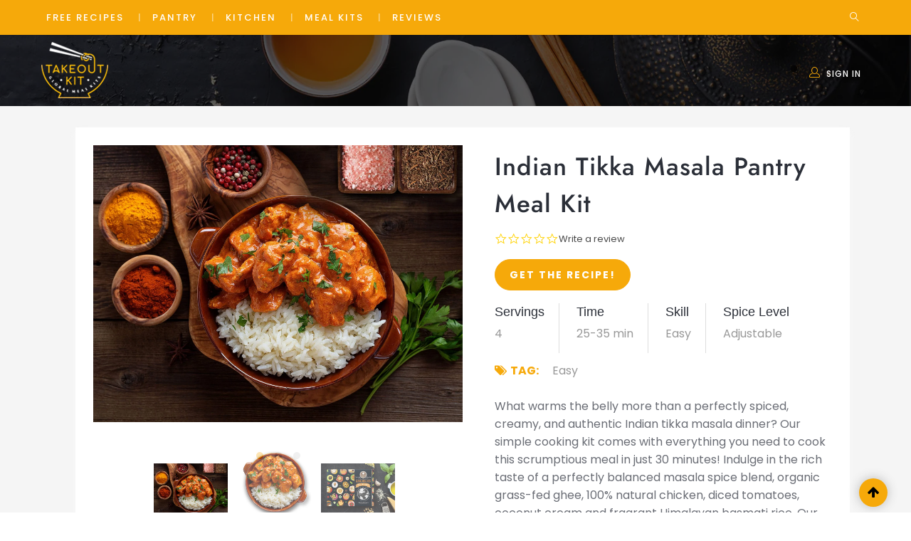

--- FILE ---
content_type: text/html; charset=utf-8
request_url: https://takeoutkit.com/products/indian-tikka-masala-basmati-rice-meal-kit
body_size: 27389
content:


 <!DOCTYPE html>
<!--[if lt IE 7 ]><html class="ie ie6" lang="en"> <![endif]-->
<!--[if IE 7 ]><html class="ie ie7" lang="en"> <![endif]-->
<!--[if IE 8 ]><html class="ie ie8" lang="en"> <![endif]-->
<!--[if IE 9 ]><html class="ie ie9" lang="en"> <![endif]-->
<!--[if (gte IE 10)|!(IE)]><!--><html lang="en"> <!--<![endif]-->
<head>

<!-- AMPIFY-ME:START -->

  


<script type="text/javascript">var _0x14a5=['search','utm','origin','shopsheriff.amp-snippet.end','performance','mark','shopsheriff.amp-snippet.start','/cart','location','pathname','referrer','includes'];(function(_0x3780b1,_0x4f79bb){var _0x48144f=function(_0x5a54b3){while(--_0x5a54b3){_0x3780b1['push'](_0x3780b1['shift']());}};_0x48144f(++_0x4f79bb);}(_0x14a5,0xdc));var _0x4463=function(_0x40eebc,_0x9717b7){_0x40eebc=_0x40eebc-0x0;var _0x57924a=_0x14a5[_0x40eebc];return _0x57924a;};var a=window['performance']&&window[_0x4463('0x0')][_0x4463('0x1')];if(a){window[_0x4463('0x0')]['mark'](_0x4463('0x2'));}var doc=document;var redirect=_0x4463('0x3')===window[_0x4463('0x4')][_0x4463('0x5')]&&(doc[_0x4463('0x6')][_0x4463('0x7')]('ampproject.org')||doc[_0x4463('0x6')][_0x4463('0x7')]('/a/s/'))&&!doc[_0x4463('0x4')][_0x4463('0x8')]['includes'](_0x4463('0x9'));if(redirect){var f=doc[_0x4463('0x4')][_0x4463('0x8')]?'&':'?';window[_0x4463('0x4')]=window['location'][_0x4463('0xa')]+window['location'][_0x4463('0x5')]+f+'utm_source=shopsheriff&utm_medium=amp&utm_campaign=shopsheriff&utm_content=add-to-cart';}if(a){window[_0x4463('0x0')][_0x4463('0x1')](_0x4463('0xb'));}</script> <link rel="amphtml" href="https://takeoutkit.com/a/s/products/indian-tikka-masala-basmati-rice-meal-kit"> <meta charset="utf-8"> <meta http-equiv="cleartype" content="on"> <meta name="robots" content="index,follow"> <script type="text/javascript">(function e(){var e=document.createElement("script");e.type="text/javascript",e.async=true,e.src="//staticw2.yotpo.com/2McK26hcxRgaSL8BzfhN4YQ1W0iqm8vDDiGPPuvw/widget.js";var t=document.getElementsByTagName("script")[0];t.parentNode.insertBefore(e,t)})();</script> <!-- Custom Fonts --> <link rel="stylesheet" type="text/css" href="https://cdn.shopify.com/s/files/1/0997/6284/files/font-awesome.css?4790790431313452934"> <!-- Stylesheets for Turbo 3.1.0 --> <link href="//takeoutkit.com/cdn/shop/t/82/assets/styles.scss.css?v=91257390263469220011769009982" rel="stylesheet" type="text/css" media="all" /> <link href="//takeoutkit.com/cdn/shop/t/82/assets/custom.css?v=93262530723164707371589311327" rel="stylesheet" type="text/css" media="all" /> <!-- JB --> <script>
    /*! lazysizes - v3.0.0 */
    !function(a,b){var c=b(a,a.document);a.lazySizes=c,"object"==typeof module&&module.exports&&(module.exports=c)}(window,function(a,b){"use strict";if(b.getElementsByClassName){var c,d=b.documentElement,e=a.Date,f=a.HTMLPictureElement,g="addEventListener",h="getAttribute",i=a[g],j=a.setTimeout,k=a.requestAnimationFrame||j,l=a.requestIdleCallback,m=/^picture$/i,n=["load","error","lazyincluded","_lazyloaded"],o={},p=Array.prototype.forEach,q=function(a,b){return o[b]||(o[b]=new RegExp("(\\s|^)"+b+"(\\s|$)")),o[b].test(a[h]("class")||"")&&o[b]},r=function(a,b){q(a,b)||a.setAttribute("class",(a[h]("class")||"").trim()+" "+b)},s=function(a,b){var c;(c=q(a,b))&&a.setAttribute("class",(a[h]("class")||"").replace(c," "))},t=function(a,b,c){var d=c?g:"removeEventListener";c&&t(a,b),n.forEach(function(c){a[d](c,b)})},u=function(a,c,d,e,f){var g=b.createEvent("CustomEvent");return g.initCustomEvent(c,!e,!f,d||{}),a.dispatchEvent(g),g},v=function(b,d){var e;!f&&(e=a.picturefill||c.pf)?e({reevaluate:!0,elements:[b]}):d&&d.src&&(b.src=d.src)},w=function(a,b){return(getComputedStyle(a,null)||{})[b]},x=function(a,b,d){for(d=d||a.offsetWidth;d<c.minSize&&b&&!a._lazysizesWidth;)d=b.offsetWidth,b=b.parentNode;return d},y=function(){var a,c,d=[],e=[],f=d,g=function(){var b=f;for(f=d.length?e:d,a=!0,c=!1;b.length;)b.shift()();a=!1},h=function(d,e){a&&!e?d.apply(this,arguments):(f.push(d),c||(c=!0,(b.hidden?j:k)(g)))};return h._lsFlush=g,h}(),z=function(a,b){return b?function(){y(a)}:function(){var b=this,c=arguments;y(function(){a.apply(b,c)})}},A=function(a){var b,c=0,d=125,f=666,g=f,h=function(){b=!1,c=e.now(),a()},i=l?function(){l(h,{timeout:g}),g!==f&&(g=f)}:z(function(){j(h)},!0);return function(a){var f;(a=a===!0)&&(g=44),b||(b=!0,f=d-(e.now()-c),0>f&&(f=0),a||9>f&&l?i():j(i,f))}},B=function(a){var b,c,d=99,f=function(){b=null,a()},g=function(){var a=e.now()-c;d>a?j(g,d-a):(l||f)(f)};return function(){c=e.now(),b||(b=j(g,d))}},C=function(){var f,k,l,n,o,x,C,E,F,G,H,I,J,K,L,M=/^img$/i,N=/^iframe$/i,O="onscroll"in a&&!/glebot/.test(navigator.userAgent),P=0,Q=0,R=0,S=-1,T=function(a){R--,a&&a.target&&t(a.target,T),(!a||0>R||!a.target)&&(R=0)},U=function(a,c){var e,f=a,g="hidden"==w(b.body,"visibility")||"hidden"!=w(a,"visibility");for(F-=c,I+=c,G-=c,H+=c;g&&(f=f.offsetParent)&&f!=b.body&&f!=d;)g=(w(f,"opacity")||1)>0,g&&"visible"!=w(f,"overflow")&&(e=f.getBoundingClientRect(),g=H>e.left&&G<e.right&&I>e.top-1&&F<e.bottom+1);return g},V=function(){var a,e,g,i,j,m,n,p,q;if((o=c.loadMode)&&8>R&&(a=f.length)){e=0,S++,null==K&&("expand"in c||(c.expand=d.clientHeight>500&&d.clientWidth>500?500:370),J=c.expand,K=J*c.expFactor),K>Q&&1>R&&S>2&&o>2&&!b.hidden?(Q=K,S=0):Q=o>1&&S>1&&6>R?J:P;for(;a>e;e++)if(f[e]&&!f[e]._lazyRace)if(O)if((p=f[e][h]("data-expand"))&&(m=1*p)||(m=Q),q!==m&&(C=innerWidth+m*L,E=innerHeight+m,n=-1*m,q=m),g=f[e].getBoundingClientRect(),(I=g.bottom)>=n&&(F=g.top)<=E&&(H=g.right)>=n*L&&(G=g.left)<=C&&(I||H||G||F)&&(l&&3>R&&!p&&(3>o||4>S)||U(f[e],m))){if(ba(f[e]),j=!0,R>9)break}else!j&&l&&!i&&4>R&&4>S&&o>2&&(k[0]||c.preloadAfterLoad)&&(k[0]||!p&&(I||H||G||F||"auto"!=f[e][h](c.sizesAttr)))&&(i=k[0]||f[e]);else ba(f[e]);i&&!j&&ba(i)}},W=A(V),X=function(a){r(a.target,c.loadedClass),s(a.target,c.loadingClass),t(a.target,Z)},Y=z(X),Z=function(a){Y({target:a.target})},$=function(a,b){try{a.contentWindow.location.replace(b)}catch(c){a.src=b}},_=function(a){var b,d,e=a[h](c.srcsetAttr);(b=c.customMedia[a[h]("data-media")||a[h]("media")])&&a.setAttribute("media",b),e&&a.setAttribute("srcset",e),b&&(d=a.parentNode,d.insertBefore(a.cloneNode(),a),d.removeChild(a))},aa=z(function(a,b,d,e,f){var g,i,k,l,o,q;(o=u(a,"lazybeforeunveil",b)).defaultPrevented||(e&&(d?r(a,c.autosizesClass):a.setAttribute("sizes",e)),i=a[h](c.srcsetAttr),g=a[h](c.srcAttr),f&&(k=a.parentNode,l=k&&m.test(k.nodeName||"")),q=b.firesLoad||"src"in a&&(i||g||l),o={target:a},q&&(t(a,T,!0),clearTimeout(n),n=j(T,2500),r(a,c.loadingClass),t(a,Z,!0)),l&&p.call(k.getElementsByTagName("source"),_),i?a.setAttribute("srcset",i):g&&!l&&(N.test(a.nodeName)?$(a,g):a.src=g),(i||l)&&v(a,{src:g})),a._lazyRace&&delete a._lazyRace,s(a,c.lazyClass),y(function(){(!q||a.complete&&a.naturalWidth>1)&&(q?T(o):R--,X(o))},!0)}),ba=function(a){var b,d=M.test(a.nodeName),e=d&&(a[h](c.sizesAttr)||a[h]("sizes")),f="auto"==e;(!f&&l||!d||!a.src&&!a.srcset||a.complete||q(a,c.errorClass))&&(b=u(a,"lazyunveilread").detail,f&&D.updateElem(a,!0,a.offsetWidth),a._lazyRace=!0,R++,aa(a,b,f,e,d))},ca=function(){if(!l){if(e.now()-x<999)return void j(ca,999);var a=B(function(){c.loadMode=3,W()});l=!0,c.loadMode=3,W(),i("scroll",function(){3==c.loadMode&&(c.loadMode=2),a()},!0)}};return{_:function(){x=e.now(),f=b.getElementsByClassName(c.lazyClass),k=b.getElementsByClassName(c.lazyClass+" "+c.preloadClass),L=c.hFac,i("scroll",W,!0),i("resize",W,!0),a.MutationObserver?new MutationObserver(W).observe(d,{childList:!0,subtree:!0,attributes:!0}):(d[g]("DOMNodeInserted",W,!0),d[g]("DOMAttrModified",W,!0),setInterval(W,999)),i("hashchange",W,!0),["focus","mouseover","click","load","transitionend","animationend","webkitAnimationEnd"].forEach(function(a){b[g](a,W,!0)}),/d$|^c/.test(b.readyState)?ca():(i("load",ca),b[g]("DOMContentLoaded",W),j(ca,2e4)),f.length?(V(),y._lsFlush()):W()},checkElems:W,unveil:ba}}(),D=function(){var a,d=z(function(a,b,c,d){var e,f,g;if(a._lazysizesWidth=d,d+="px",a.setAttribute("sizes",d),m.test(b.nodeName||""))for(e=b.getElementsByTagName("source"),f=0,g=e.length;g>f;f++)e[f].setAttribute("sizes",d);c.detail.dataAttr||v(a,c.detail)}),e=function(a,b,c){var e,f=a.parentNode;f&&(c=x(a,f,c),e=u(a,"lazybeforesizes",{width:c,dataAttr:!!b}),e.defaultPrevented||(c=e.detail.width,c&&c!==a._lazysizesWidth&&d(a,f,e,c)))},f=function(){var b,c=a.length;if(c)for(b=0;c>b;b++)e(a[b])},g=B(f);return{_:function(){a=b.getElementsByClassName(c.autosizesClass),i("resize",g)},checkElems:g,updateElem:e}}(),E=function(){E.i||(E.i=!0,D._(),C._())};return function(){var b,d={lazyClass:"lazyload",loadedClass:"lazyloaded",loadingClass:"lazyloading",preloadClass:"lazypreload",errorClass:"lazyerror",autosizesClass:"lazyautosizes",srcAttr:"data-src",srcsetAttr:"data-srcset",sizesAttr:"data-sizes",minSize:40,customMedia:{},init:!0,expFactor:1.5,hFac:.8,loadMode:2};c=a.lazySizesConfig||a.lazysizesConfig||{};for(b in d)b in c||(c[b]=d[b]);a.lazySizesConfig=c,j(function(){c.init&&E()})}(),{cfg:c,autoSizer:D,loader:C,init:E,uP:v,aC:r,rC:s,hC:q,fire:u,gW:x,rAF:y}}});</script> <title>Takeout Kit | Indian Tikka Masala Meal Kit</title> <meta name="description" content="Learn how to make Indian chicken tikka masala chicken at home with this meal kit and recipe. Comes with PURE grass fed ghee and basmati rice." />
  

  

<meta name="author" content="Takeout Kit">
<meta property="og:url" content="https://takeoutkit.com/products/indian-tikka-masala-basmati-rice-meal-kit">
<meta property="og:site_name" content="Takeout Kit"> <meta property="og:type" content="product"> <meta property="og:title" content="Indian Tikka Masala Pantry Meal Kit"> <meta property="og:image" content="http://takeoutkit.com/cdn/shop/products/Takeout-Kit-Indian-Butter-Chicken-Tikka-Masala-Basmati-Rice-Meal-Kit_627ff6ed-5b00-46b3-a2c5-1d8972b0facc_600x.jpg?v=1569194994"> <meta property="og:image:secure_url" content="https://takeoutkit.com/cdn/shop/products/Takeout-Kit-Indian-Butter-Chicken-Tikka-Masala-Basmati-Rice-Meal-Kit_627ff6ed-5b00-46b3-a2c5-1d8972b0facc_600x.jpg?v=1569194994"> <meta property="og:image" content="http://takeoutkit.com/cdn/shop/products/Takeout-Kit-Indian-Butter-Chicken-Meal-Kit_79612609-0cca-4081-980b-c7cd5261c68e_600x.jpg?v=1569240243"> <meta property="og:image:secure_url" content="https://takeoutkit.com/cdn/shop/products/Takeout-Kit-Indian-Butter-Chicken-Meal-Kit_79612609-0cca-4081-980b-c7cd5261c68e_600x.jpg?v=1569240243"> <meta property="og:image" content="http://takeoutkit.com/cdn/shop/products/Takeout-Kit-Meal-Kits-International-Food-Subscription-Box-Unique-Gifts-for-Foodies-2019-Small_539ecbbc-b1e9-4586-b8e1-af72bdd05dad_600x.jpg?v=1569240144"> <meta property="og:image:secure_url" content="https://takeoutkit.com/cdn/shop/products/Takeout-Kit-Meal-Kits-International-Food-Subscription-Box-Unique-Gifts-for-Foodies-2019-Small_539ecbbc-b1e9-4586-b8e1-af72bdd05dad_600x.jpg?v=1569240144"> <meta property="og:price:amount" content="25.95"> <meta property="og:price:currency" content="USD"> <meta property="og:description" content="Learn how to make Indian chicken tikka masala chicken at home with this meal kit and recipe. Comes with PURE grass fed ghee and basmati rice.">




<meta name="twitter:card" content="summary"> <meta name="twitter:title" content="Indian Tikka Masala Pantry Meal Kit"> <meta name="twitter:description" content="Each meal kit includes a full serving for 4 people, a simple recipe card to guide your cooking journey, high quality authentic global ingredients, a list of all necessary kitchen supplies, and suggestions for additional fresh add-ins and drink pairings! Cheers! MORE   SHIPPING Your order will ship ASAP and arrive in 2-6 business days (depending on how far you are from California). NUTRITION CALORIES320 PROTEIN17g TOTAL CARB32g TOTAL FAT 14g About 8 servings per meal kit. Given the cook-at-home nature of Takeout Kit and natural variation in ingredients, nutritional information is approximated. Ingredients: basmati rice, Italian chopped tomatoes, tomato puree, natural coconut cream (99.9%), onion, garlic, grass-fed 100% organic pasteurized butter, cumin, ginger, cinnamon, turmeric, coriander, paprika, garam masala, water, organic coconut sugar, fennel seeds, Himalayan pink salt, chili powder, sea salt, xanthan gum, guar gum, carrageenan, flavoring. Allergen information: contains dairy (ghee) and coconut. Made in a facility"> <meta name="twitter:image" content="https://takeoutkit.com/cdn/shop/products/Takeout-Kit-Indian-Butter-Chicken-Tikka-Masala-Basmati-Rice-Meal-Kit_627ff6ed-5b00-46b3-a2c5-1d8972b0facc_240x.jpg?v=1569194994"> <meta name="twitter:image:width" content="240"> <meta name="twitter:image:height" content="240"> <!-- Mobile Specific Metas --> <meta name="HandheldFriendly" content="True"> <meta name="MobileOptimized" content="320"> <meta name="viewport" content="width=device-width,initial-scale=1"> <meta name="theme-color" content="#ffffff"> <link rel="shortcut icon" type="image/x-icon" href="//takeoutkit.com/cdn/shop/files/1_e4645f21-d55e-4089-b380-909b13d083c1_32x32.png?v=1613641732"> <link rel="canonical" href="https://takeoutkit.com/products/indian-tikka-masala-basmati-rice-meal-kit" /> <link rel="stylesheet" href="https://cdn.shopify.com/s/files/1/0967/7066/files/slick.css?10999470126238544769"> <script>
(function(r,oo,t,s,ra,te,d){if(!r[ra]){(r.GlobalRootsRatedNamespace=
    r.GlobalRootsRatedNamespace||[]).push(ra);r[ra]=function(){(r[ra].q=
    r[ra].q||[]).push(arguments)};r[ra].q=r[ra].q||[];te=oo.createElement(t);
    d=oo.getElementsByTagName(t)[0];te.async=1;te.src=s;d.parentNode.insertBefore(te,d)
    }}(window,document,'script','https://static.getmatcha.com/rootsrated.min.js','rr'));
    rr('config', 'globalChannelToken', 'RWpLL2MePem59V9DpYmVzdCJ');</script> <script>window.performance && window.performance.mark && window.performance.mark('shopify.content_for_header.start');</script><meta name="google-site-verification" content="850r8M8HivJTaIoO--Pl_WustEiMcIw542JbV7TvMQY">
<meta id="shopify-digital-wallet" name="shopify-digital-wallet" content="/11823584/digital_wallets/dialog">
<meta name="shopify-checkout-api-token" content="8b348a2a2656fc062e68410dd11da08f">
<meta id="in-context-paypal-metadata" data-shop-id="11823584" data-venmo-supported="true" data-environment="production" data-locale="en_US" data-paypal-v4="true" data-currency="USD">
<link rel="alternate" type="application/json+oembed" href="https://takeoutkit.com/products/indian-tikka-masala-basmati-rice-meal-kit.oembed">
<script async="async" src="/checkouts/internal/preloads.js?locale=en-US"></script>
<link rel="preconnect" href="https://shop.app" crossorigin="anonymous">
<script async="async" src="https://shop.app/checkouts/internal/preloads.js?locale=en-US&shop_id=11823584" crossorigin="anonymous"></script>
<script id="apple-pay-shop-capabilities" type="application/json">{"shopId":11823584,"countryCode":"US","currencyCode":"USD","merchantCapabilities":["supports3DS"],"merchantId":"gid:\/\/shopify\/Shop\/11823584","merchantName":"Takeout Kit","requiredBillingContactFields":["postalAddress","email"],"requiredShippingContactFields":["postalAddress","email"],"shippingType":"shipping","supportedNetworks":["visa","masterCard","amex","discover","elo","jcb"],"total":{"type":"pending","label":"Takeout Kit","amount":"1.00"},"shopifyPaymentsEnabled":true,"supportsSubscriptions":true}</script>
<script id="shopify-features" type="application/json">{"accessToken":"8b348a2a2656fc062e68410dd11da08f","betas":["rich-media-storefront-analytics"],"domain":"takeoutkit.com","predictiveSearch":true,"shopId":11823584,"locale":"en"}</script>
<script>var Shopify = Shopify || {};
Shopify.shop = "takeout-kit.myshopify.com";
Shopify.locale = "en";
Shopify.currency = {"active":"USD","rate":"1.0"};
Shopify.country = "US";
Shopify.theme = {"name":"Takeoutkit.com2.0 (MS 05-12-2020)","id":96846971011,"schema_name":"Turbo","schema_version":"3.1.0","theme_store_id":null,"role":"main"};
Shopify.theme.handle = "null";
Shopify.theme.style = {"id":null,"handle":null};
Shopify.cdnHost = "takeoutkit.com/cdn";
Shopify.routes = Shopify.routes || {};
Shopify.routes.root = "/";</script>
<script type="module">!function(o){(o.Shopify=o.Shopify||{}).modules=!0}(window);</script>
<script>!function(o){function n(){var o=[];function n(){o.push(Array.prototype.slice.apply(arguments))}return n.q=o,n}var t=o.Shopify=o.Shopify||{};t.loadFeatures=n(),t.autoloadFeatures=n()}(window);</script>
<script>
  window.ShopifyPay = window.ShopifyPay || {};
  window.ShopifyPay.apiHost = "shop.app\/pay";
  window.ShopifyPay.redirectState = null;
</script>
<script id="shop-js-analytics" type="application/json">{"pageType":"product"}</script>
<script defer="defer" async type="module" src="//takeoutkit.com/cdn/shopifycloud/shop-js/modules/v2/client.init-shop-cart-sync_BT-GjEfc.en.esm.js"></script>
<script defer="defer" async type="module" src="//takeoutkit.com/cdn/shopifycloud/shop-js/modules/v2/chunk.common_D58fp_Oc.esm.js"></script>
<script defer="defer" async type="module" src="//takeoutkit.com/cdn/shopifycloud/shop-js/modules/v2/chunk.modal_xMitdFEc.esm.js"></script>
<script type="module">
  await import("//takeoutkit.com/cdn/shopifycloud/shop-js/modules/v2/client.init-shop-cart-sync_BT-GjEfc.en.esm.js");
await import("//takeoutkit.com/cdn/shopifycloud/shop-js/modules/v2/chunk.common_D58fp_Oc.esm.js");
await import("//takeoutkit.com/cdn/shopifycloud/shop-js/modules/v2/chunk.modal_xMitdFEc.esm.js");

  window.Shopify.SignInWithShop?.initShopCartSync?.({"fedCMEnabled":true,"windoidEnabled":true});

</script>
<script>
  window.Shopify = window.Shopify || {};
  if (!window.Shopify.featureAssets) window.Shopify.featureAssets = {};
  window.Shopify.featureAssets['shop-js'] = {"shop-cart-sync":["modules/v2/client.shop-cart-sync_DZOKe7Ll.en.esm.js","modules/v2/chunk.common_D58fp_Oc.esm.js","modules/v2/chunk.modal_xMitdFEc.esm.js"],"init-fed-cm":["modules/v2/client.init-fed-cm_B6oLuCjv.en.esm.js","modules/v2/chunk.common_D58fp_Oc.esm.js","modules/v2/chunk.modal_xMitdFEc.esm.js"],"shop-cash-offers":["modules/v2/client.shop-cash-offers_D2sdYoxE.en.esm.js","modules/v2/chunk.common_D58fp_Oc.esm.js","modules/v2/chunk.modal_xMitdFEc.esm.js"],"shop-login-button":["modules/v2/client.shop-login-button_QeVjl5Y3.en.esm.js","modules/v2/chunk.common_D58fp_Oc.esm.js","modules/v2/chunk.modal_xMitdFEc.esm.js"],"pay-button":["modules/v2/client.pay-button_DXTOsIq6.en.esm.js","modules/v2/chunk.common_D58fp_Oc.esm.js","modules/v2/chunk.modal_xMitdFEc.esm.js"],"shop-button":["modules/v2/client.shop-button_DQZHx9pm.en.esm.js","modules/v2/chunk.common_D58fp_Oc.esm.js","modules/v2/chunk.modal_xMitdFEc.esm.js"],"avatar":["modules/v2/client.avatar_BTnouDA3.en.esm.js"],"init-windoid":["modules/v2/client.init-windoid_CR1B-cfM.en.esm.js","modules/v2/chunk.common_D58fp_Oc.esm.js","modules/v2/chunk.modal_xMitdFEc.esm.js"],"init-shop-for-new-customer-accounts":["modules/v2/client.init-shop-for-new-customer-accounts_C_vY_xzh.en.esm.js","modules/v2/client.shop-login-button_QeVjl5Y3.en.esm.js","modules/v2/chunk.common_D58fp_Oc.esm.js","modules/v2/chunk.modal_xMitdFEc.esm.js"],"init-shop-email-lookup-coordinator":["modules/v2/client.init-shop-email-lookup-coordinator_BI7n9ZSv.en.esm.js","modules/v2/chunk.common_D58fp_Oc.esm.js","modules/v2/chunk.modal_xMitdFEc.esm.js"],"init-shop-cart-sync":["modules/v2/client.init-shop-cart-sync_BT-GjEfc.en.esm.js","modules/v2/chunk.common_D58fp_Oc.esm.js","modules/v2/chunk.modal_xMitdFEc.esm.js"],"shop-toast-manager":["modules/v2/client.shop-toast-manager_DiYdP3xc.en.esm.js","modules/v2/chunk.common_D58fp_Oc.esm.js","modules/v2/chunk.modal_xMitdFEc.esm.js"],"init-customer-accounts":["modules/v2/client.init-customer-accounts_D9ZNqS-Q.en.esm.js","modules/v2/client.shop-login-button_QeVjl5Y3.en.esm.js","modules/v2/chunk.common_D58fp_Oc.esm.js","modules/v2/chunk.modal_xMitdFEc.esm.js"],"init-customer-accounts-sign-up":["modules/v2/client.init-customer-accounts-sign-up_iGw4briv.en.esm.js","modules/v2/client.shop-login-button_QeVjl5Y3.en.esm.js","modules/v2/chunk.common_D58fp_Oc.esm.js","modules/v2/chunk.modal_xMitdFEc.esm.js"],"shop-follow-button":["modules/v2/client.shop-follow-button_CqMgW2wH.en.esm.js","modules/v2/chunk.common_D58fp_Oc.esm.js","modules/v2/chunk.modal_xMitdFEc.esm.js"],"checkout-modal":["modules/v2/client.checkout-modal_xHeaAweL.en.esm.js","modules/v2/chunk.common_D58fp_Oc.esm.js","modules/v2/chunk.modal_xMitdFEc.esm.js"],"shop-login":["modules/v2/client.shop-login_D91U-Q7h.en.esm.js","modules/v2/chunk.common_D58fp_Oc.esm.js","modules/v2/chunk.modal_xMitdFEc.esm.js"],"lead-capture":["modules/v2/client.lead-capture_BJmE1dJe.en.esm.js","modules/v2/chunk.common_D58fp_Oc.esm.js","modules/v2/chunk.modal_xMitdFEc.esm.js"],"payment-terms":["modules/v2/client.payment-terms_Ci9AEqFq.en.esm.js","modules/v2/chunk.common_D58fp_Oc.esm.js","modules/v2/chunk.modal_xMitdFEc.esm.js"]};
</script>
<script>(function() {
  var isLoaded = false;
  function asyncLoad() {
    if (isLoaded) return;
    isLoaded = true;
    var urls = ["https:\/\/www.usefomo.com\/api\/v1\/1v0vXxPECVOZKsEgXE45AA\/load.js?shop=takeout-kit.myshopify.com","https:\/\/static.rechargecdn.com\/static\/js\/recharge.js?shop=takeout-kit.myshopify.com","https:\/\/chimpstatic.com\/mcjs-connected\/js\/users\/8411e651c335d7071862f1fcd\/367b87bb6440e59174f2d51e3.js?shop=takeout-kit.myshopify.com"];
    for (var i = 0; i <urls.length; i++) {
      var s = document.createElement('script');
      s.type = 'text/javascript';
      s.async = true;
      s.src = urls[i];
      var x = document.getElementsByTagName('script')[0];
      x.parentNode.insertBefore(s, x);
    }
  };
  if(window.attachEvent) {
    window.attachEvent('onload', asyncLoad);
  } else {
    window.addEventListener('load', asyncLoad, false);
  }
})();</script>
<script id="__st">var __st={"a":11823584,"offset":-28800,"reqid":"c56c708f-a971-42aa-93ce-3d2e85302287-1769513671","pageurl":"takeoutkit.com\/products\/indian-tikka-masala-basmati-rice-meal-kit","u":"bb205a249968","p":"product","rtyp":"product","rid":4159847235715};</script>
<script>window.ShopifyPaypalV4VisibilityTracking = true;</script>
<script id="captcha-bootstrap">!function(){'use strict';const t='contact',e='account',n='new_comment',o=[[t,t],['blogs',n],['comments',n],[t,'customer']],c=[[e,'customer_login'],[e,'guest_login'],[e,'recover_customer_password'],[e,'create_customer']],r=t=>t.map((([t,e])=>`form[action*='/${t}']:not([data-nocaptcha='true']) input[name='form_type'][value='${e}']`)).join(','),a=t=>()=>t?[...document.querySelectorAll(t)].map((t=>t.form)):[];function s(){const t=[...o],e=r(t);return a(e)}const i='password',u='form_key',d=['recaptcha-v3-token','g-recaptcha-response','h-captcha-response',i],f=()=>{try{return window.sessionStorage}catch{return}},m='__shopify_v',_=t=>t.elements[u];function p(t,e,n=!1){try{const o=window.sessionStorage,c=JSON.parse(o.getItem(e)),{data:r}=function(t){const{data:e,action:n}=t;return t[m]||n?{data:e,action:n}:{data:t,action:n}}(c);for(const[e,n]of Object.entries(r))t.elements[e]&&(t.elements[e].value=n);n&&o.removeItem(e)}catch(o){console.error('form repopulation failed',{error:o})}}const l='form_type',E='cptcha';function T(t){t.dataset[E]=!0}const w=window,h=w.document,L='Shopify',v='ce_forms',y='captcha';let A=!1;((t,e)=>{const n=(g='f06e6c50-85a8-45c8-87d0-21a2b65856fe',I='https://cdn.shopify.com/shopifycloud/storefront-forms-hcaptcha/ce_storefront_forms_captcha_hcaptcha.v1.5.2.iife.js',D={infoText:'Protected by hCaptcha',privacyText:'Privacy',termsText:'Terms'},(t,e,n)=>{const o=w[L][v],c=o.bindForm;if(c)return c(t,g,e,D).then(n);var r;o.q.push([[t,g,e,D],n]),r=I,A||(h.body.append(Object.assign(h.createElement('script'),{id:'captcha-provider',async:!0,src:r})),A=!0)});var g,I,D;w[L]=w[L]||{},w[L][v]=w[L][v]||{},w[L][v].q=[],w[L][y]=w[L][y]||{},w[L][y].protect=function(t,e){n(t,void 0,e),T(t)},Object.freeze(w[L][y]),function(t,e,n,w,h,L){const[v,y,A,g]=function(t,e,n){const i=e?o:[],u=t?c:[],d=[...i,...u],f=r(d),m=r(i),_=r(d.filter((([t,e])=>n.includes(e))));return[a(f),a(m),a(_),s()]}(w,h,L),I=t=>{const e=t.target;return e instanceof HTMLFormElement?e:e&&e.form},D=t=>v().includes(t);t.addEventListener('submit',(t=>{const e=I(t);if(!e)return;const n=D(e)&&!e.dataset.hcaptchaBound&&!e.dataset.recaptchaBound,o=_(e),c=g().includes(e)&&(!o||!o.value);(n||c)&&t.preventDefault(),c&&!n&&(function(t){try{if(!f())return;!function(t){const e=f();if(!e)return;const n=_(t);if(!n)return;const o=n.value;o&&e.removeItem(o)}(t);const e=Array.from(Array(32),(()=>Math.random().toString(36)[2])).join('');!function(t,e){_(t)||t.append(Object.assign(document.createElement('input'),{type:'hidden',name:u})),t.elements[u].value=e}(t,e),function(t,e){const n=f();if(!n)return;const o=[...t.querySelectorAll(`input[type='${i}']`)].map((({name:t})=>t)),c=[...d,...o],r={};for(const[a,s]of new FormData(t).entries())c.includes(a)||(r[a]=s);n.setItem(e,JSON.stringify({[m]:1,action:t.action,data:r}))}(t,e)}catch(e){console.error('failed to persist form',e)}}(e),e.submit())}));const S=(t,e)=>{t&&!t.dataset[E]&&(n(t,e.some((e=>e===t))),T(t))};for(const o of['focusin','change'])t.addEventListener(o,(t=>{const e=I(t);D(e)&&S(e,y())}));const B=e.get('form_key'),M=e.get(l),P=B&&M;t.addEventListener('DOMContentLoaded',(()=>{const t=y();if(P)for(const e of t)e.elements[l].value===M&&p(e,B);[...new Set([...A(),...v().filter((t=>'true'===t.dataset.shopifyCaptcha))])].forEach((e=>S(e,t)))}))}(h,new URLSearchParams(w.location.search),n,t,e,['guest_login'])})(!0,!0)}();</script>
<script integrity="sha256-4kQ18oKyAcykRKYeNunJcIwy7WH5gtpwJnB7kiuLZ1E=" data-source-attribution="shopify.loadfeatures" defer="defer" src="//takeoutkit.com/cdn/shopifycloud/storefront/assets/storefront/load_feature-a0a9edcb.js" crossorigin="anonymous"></script>
<script crossorigin="anonymous" defer="defer" src="//takeoutkit.com/cdn/shopifycloud/storefront/assets/shopify_pay/storefront-65b4c6d7.js?v=20250812"></script>
<script data-source-attribution="shopify.dynamic_checkout.dynamic.init">var Shopify=Shopify||{};Shopify.PaymentButton=Shopify.PaymentButton||{isStorefrontPortableWallets:!0,init:function(){window.Shopify.PaymentButton.init=function(){};var t=document.createElement("script");t.src="https://takeoutkit.com/cdn/shopifycloud/portable-wallets/latest/portable-wallets.en.js",t.type="module",document.head.appendChild(t)}};
</script>
<script data-source-attribution="shopify.dynamic_checkout.buyer_consent">
  function portableWalletsHideBuyerConsent(e){var t=document.getElementById("shopify-buyer-consent"),n=document.getElementById("shopify-subscription-policy-button");t&&n&&(t.classList.add("hidden"),t.setAttribute("aria-hidden","true"),n.removeEventListener("click",e))}function portableWalletsShowBuyerConsent(e){var t=document.getElementById("shopify-buyer-consent"),n=document.getElementById("shopify-subscription-policy-button");t&&n&&(t.classList.remove("hidden"),t.removeAttribute("aria-hidden"),n.addEventListener("click",e))}window.Shopify?.PaymentButton&&(window.Shopify.PaymentButton.hideBuyerConsent=portableWalletsHideBuyerConsent,window.Shopify.PaymentButton.showBuyerConsent=portableWalletsShowBuyerConsent);
</script>
<script data-source-attribution="shopify.dynamic_checkout.cart.bootstrap">document.addEventListener("DOMContentLoaded",(function(){function t(){return document.querySelector("shopify-accelerated-checkout-cart, shopify-accelerated-checkout")}if(t())Shopify.PaymentButton.init();else{new MutationObserver((function(e,n){t()&&(Shopify.PaymentButton.init(),n.disconnect())})).observe(document.body,{childList:!0,subtree:!0})}}));
</script>
<link id="shopify-accelerated-checkout-styles" rel="stylesheet" media="screen" href="https://takeoutkit.com/cdn/shopifycloud/portable-wallets/latest/accelerated-checkout-backwards-compat.css" crossorigin="anonymous">
<style id="shopify-accelerated-checkout-cart">
        #shopify-buyer-consent {
  margin-top: 1em;
  display: inline-block;
  width: 100%;
}

#shopify-buyer-consent.hidden {
  display: none;
}

#shopify-subscription-policy-button {
  background: none;
  border: none;
  padding: 0;
  text-decoration: underline;
  font-size: inherit;
  cursor: pointer;
}

#shopify-subscription-policy-button::before {
  box-shadow: none;
}

      </style>

<script>window.performance && window.performance.mark && window.performance.mark('shopify.content_for_header.end');</script>

<script>window.BOLD = window.BOLD || {};
    window.BOLD.common = window.BOLD.common || {};
    window.BOLD.common.Shopify = window.BOLD.common.Shopify || {};
    window.BOLD.common.Shopify.shop = {
      domain: 'takeoutkit.com',
      permanent_domain: 'takeout-kit.myshopify.com',
      url: 'https://takeoutkit.com',
      secure_url: 'https://takeoutkit.com',
      money_format: "$ {{amount}}",
      currency: "USD"
    };
    window.BOLD.common.Shopify.customer = {
      id: null,
      tags: null,
    };
    window.BOLD.common.Shopify.cart = {"note":null,"attributes":{},"original_total_price":0,"total_price":0,"total_discount":0,"total_weight":0.0,"item_count":0,"items":[],"requires_shipping":false,"currency":"USD","items_subtotal_price":0,"cart_level_discount_applications":[],"checkout_charge_amount":0};
    window.BOLD.common.template = 'product';window.BOLD.common.Shopify.formatMoney = function(money, format) {
        function n(t, e) {
            return "undefined" == typeof t ? e : t
        }
        function r(t, e, r, i) {
            if (e = n(e, 2),
                r = n(r, ","),
                i = n(i, "."),
            isNaN(t) || null == t)
                return 0;
            t = (t / 100).toFixed(e);
            var o = t.split(".")
                , a = o[0].replace(/(\d)(?=(\d\d\d)+(?!\d))/g, "$1" + r)
                , s = o[1] ? i + o[1] : "";
            return a + s
        }
        "string" == typeof money && (money = money.replace(".", ""));
        var i = ""
            , o = /\{\{\s*(\w+)\s*\}\}/
            , a = format || window.BOLD.common.Shopify.shop.money_format || window.Shopify.money_format || "$ {{ amount }}";
        switch (a.match(o)[1]) {
            case "amount":
                i = r(money, 2, ",", ".");
                break;
            case "amount_no_decimals":
                i = r(money, 0, ",", ".");
                break;
            case "amount_with_comma_separator":
                i = r(money, 2, ".", ",");
                break;
            case "amount_no_decimals_with_comma_separator":
                i = r(money, 0, ".", ",");
                break;
            case "amount_with_space_separator":
                i = r(money, 2, " ", ",");
                break;
            case "amount_no_decimals_with_space_separator":
                i = r(money, 0, " ", ",");
                break;
            case "amount_with_apostrophe_separator":
                i = r(money, 2, "'", ".");
                break;
        }
        return a.replace(o, i);
    };
    window.BOLD.common.Shopify.saveProduct = function (handle, product) {
      if (typeof handle === 'string' && typeof window.BOLD.common.Shopify.products[handle] === 'undefined') {
        if (typeof product === 'number') {
          window.BOLD.common.Shopify.handles[product] = handle;
          product = { id: product };
        }
        window.BOLD.common.Shopify.products[handle] = product;
      }
    };
    window.BOLD.common.Shopify.saveVariant = function (variant_id, variant) {
      if (typeof variant_id === 'number' && typeof window.BOLD.common.Shopify.variants[variant_id] === 'undefined') {
        window.BOLD.common.Shopify.variants[variant_id] = variant;
      }
    };window.BOLD.common.Shopify.products = window.BOLD.common.Shopify.products || {};
    window.BOLD.common.Shopify.variants = window.BOLD.common.Shopify.variants || {};
    window.BOLD.common.Shopify.handles = window.BOLD.common.Shopify.handles || {};window.BOLD.common.Shopify.saveProduct("indian-tikka-masala-basmati-rice-meal-kit", 4159847235715);window.BOLD.common.Shopify.saveVariant(30476494504067, { product_id: 4159847235715, product_handle: "indian-tikka-masala-basmati-rice-meal-kit", price: 2595, group_id: '', csp_metafield: {}});window.BOLD.common.Shopify.saveVariant(30476494536835, { product_id: 4159847235715, product_handle: "indian-tikka-masala-basmati-rice-meal-kit", price: 2595, group_id: '', csp_metafield: {}});window.BOLD.apps_installed = {"Product Upsell":3} || {};window.BOLD.common.Shopify.metafields = window.BOLD.common.Shopify.metafields || {};window.BOLD.common.Shopify.metafields["bold_rp"] = {"recurring_type":2};window.BOLD.common.Shopify.metafields["bold_csp_defaults"] = {};window.BOLD.common.cacheParams = window.BOLD.common.cacheParams || {};
</script><link href="//takeoutkit.com/cdn/shop/t/82/assets/bold-upsell.css?v=51915886505602322711589311287" rel="stylesheet" type="text/css" media="all" />
<link href="//takeoutkit.com/cdn/shop/t/82/assets/bold-upsell-custom.css?v=150135899998303055901589311286" rel="stylesheet" type="text/css" media="all" /><!--begin-bc-sf-filter-css--> <link href="//takeoutkit.com/cdn/shop/t/82/assets/bc-sf-filter.scss.css?v=90409685746944140291710454098" rel="stylesheet" type="text/css" media="all" />

<!--end-bc-sf-filter-css--> <!-- "snippets/shogun-head.liquid" was not rendered, the associated app was uninstalled -->
 

<script>window.__pagefly_analytics_settings__ = {"acceptTracking":false};</script><!-- BEGIN app block: shopify://apps/yotpo-product-reviews/blocks/settings/eb7dfd7d-db44-4334-bc49-c893b51b36cf -->


<script type="text/javascript">
  (function e(){var e=document.createElement("script");
  e.type="text/javascript",e.async=true,
  e.src="//staticw2.yotpo.com//widget.js?lang=en";
  var t=document.getElementsByTagName("script")[0];
  t.parentNode.insertBefore(e,t)})();
</script>



  
<!-- END app block --><link href="https://monorail-edge.shopifysvc.com" rel="dns-prefetch">
<script>(function(){if ("sendBeacon" in navigator && "performance" in window) {try {var session_token_from_headers = performance.getEntriesByType('navigation')[0].serverTiming.find(x => x.name == '_s').description;} catch {var session_token_from_headers = undefined;}var session_cookie_matches = document.cookie.match(/_shopify_s=([^;]*)/);var session_token_from_cookie = session_cookie_matches && session_cookie_matches.length === 2 ? session_cookie_matches[1] : "";var session_token = session_token_from_headers || session_token_from_cookie || "";function handle_abandonment_event(e) {var entries = performance.getEntries().filter(function(entry) {return /monorail-edge.shopifysvc.com/.test(entry.name);});if (!window.abandonment_tracked && entries.length === 0) {window.abandonment_tracked = true;var currentMs = Date.now();var navigation_start = performance.timing.navigationStart;var payload = {shop_id: 11823584,url: window.location.href,navigation_start,duration: currentMs - navigation_start,session_token,page_type: "product"};window.navigator.sendBeacon("https://monorail-edge.shopifysvc.com/v1/produce", JSON.stringify({schema_id: "online_store_buyer_site_abandonment/1.1",payload: payload,metadata: {event_created_at_ms: currentMs,event_sent_at_ms: currentMs}}));}}window.addEventListener('pagehide', handle_abandonment_event);}}());</script>
<script id="web-pixels-manager-setup">(function e(e,d,r,n,o){if(void 0===o&&(o={}),!Boolean(null===(a=null===(i=window.Shopify)||void 0===i?void 0:i.analytics)||void 0===a?void 0:a.replayQueue)){var i,a;window.Shopify=window.Shopify||{};var t=window.Shopify;t.analytics=t.analytics||{};var s=t.analytics;s.replayQueue=[],s.publish=function(e,d,r){return s.replayQueue.push([e,d,r]),!0};try{self.performance.mark("wpm:start")}catch(e){}var l=function(){var e={modern:/Edge?\/(1{2}[4-9]|1[2-9]\d|[2-9]\d{2}|\d{4,})\.\d+(\.\d+|)|Firefox\/(1{2}[4-9]|1[2-9]\d|[2-9]\d{2}|\d{4,})\.\d+(\.\d+|)|Chrom(ium|e)\/(9{2}|\d{3,})\.\d+(\.\d+|)|(Maci|X1{2}).+ Version\/(15\.\d+|(1[6-9]|[2-9]\d|\d{3,})\.\d+)([,.]\d+|)( \(\w+\)|)( Mobile\/\w+|) Safari\/|Chrome.+OPR\/(9{2}|\d{3,})\.\d+\.\d+|(CPU[ +]OS|iPhone[ +]OS|CPU[ +]iPhone|CPU IPhone OS|CPU iPad OS)[ +]+(15[._]\d+|(1[6-9]|[2-9]\d|\d{3,})[._]\d+)([._]\d+|)|Android:?[ /-](13[3-9]|1[4-9]\d|[2-9]\d{2}|\d{4,})(\.\d+|)(\.\d+|)|Android.+Firefox\/(13[5-9]|1[4-9]\d|[2-9]\d{2}|\d{4,})\.\d+(\.\d+|)|Android.+Chrom(ium|e)\/(13[3-9]|1[4-9]\d|[2-9]\d{2}|\d{4,})\.\d+(\.\d+|)|SamsungBrowser\/([2-9]\d|\d{3,})\.\d+/,legacy:/Edge?\/(1[6-9]|[2-9]\d|\d{3,})\.\d+(\.\d+|)|Firefox\/(5[4-9]|[6-9]\d|\d{3,})\.\d+(\.\d+|)|Chrom(ium|e)\/(5[1-9]|[6-9]\d|\d{3,})\.\d+(\.\d+|)([\d.]+$|.*Safari\/(?![\d.]+ Edge\/[\d.]+$))|(Maci|X1{2}).+ Version\/(10\.\d+|(1[1-9]|[2-9]\d|\d{3,})\.\d+)([,.]\d+|)( \(\w+\)|)( Mobile\/\w+|) Safari\/|Chrome.+OPR\/(3[89]|[4-9]\d|\d{3,})\.\d+\.\d+|(CPU[ +]OS|iPhone[ +]OS|CPU[ +]iPhone|CPU IPhone OS|CPU iPad OS)[ +]+(10[._]\d+|(1[1-9]|[2-9]\d|\d{3,})[._]\d+)([._]\d+|)|Android:?[ /-](13[3-9]|1[4-9]\d|[2-9]\d{2}|\d{4,})(\.\d+|)(\.\d+|)|Mobile Safari.+OPR\/([89]\d|\d{3,})\.\d+\.\d+|Android.+Firefox\/(13[5-9]|1[4-9]\d|[2-9]\d{2}|\d{4,})\.\d+(\.\d+|)|Android.+Chrom(ium|e)\/(13[3-9]|1[4-9]\d|[2-9]\d{2}|\d{4,})\.\d+(\.\d+|)|Android.+(UC? ?Browser|UCWEB|U3)[ /]?(15\.([5-9]|\d{2,})|(1[6-9]|[2-9]\d|\d{3,})\.\d+)\.\d+|SamsungBrowser\/(5\.\d+|([6-9]|\d{2,})\.\d+)|Android.+MQ{2}Browser\/(14(\.(9|\d{2,})|)|(1[5-9]|[2-9]\d|\d{3,})(\.\d+|))(\.\d+|)|K[Aa][Ii]OS\/(3\.\d+|([4-9]|\d{2,})\.\d+)(\.\d+|)/},d=e.modern,r=e.legacy,n=navigator.userAgent;return n.match(d)?"modern":n.match(r)?"legacy":"unknown"}(),u="modern"===l?"modern":"legacy",c=(null!=n?n:{modern:"",legacy:""})[u],f=function(e){return[e.baseUrl,"/wpm","/b",e.hashVersion,"modern"===e.buildTarget?"m":"l",".js"].join("")}({baseUrl:d,hashVersion:r,buildTarget:u}),m=function(e){var d=e.version,r=e.bundleTarget,n=e.surface,o=e.pageUrl,i=e.monorailEndpoint;return{emit:function(e){var a=e.status,t=e.errorMsg,s=(new Date).getTime(),l=JSON.stringify({metadata:{event_sent_at_ms:s},events:[{schema_id:"web_pixels_manager_load/3.1",payload:{version:d,bundle_target:r,page_url:o,status:a,surface:n,error_msg:t},metadata:{event_created_at_ms:s}}]});if(!i)return console&&console.warn&&console.warn("[Web Pixels Manager] No Monorail endpoint provided, skipping logging."),!1;try{return self.navigator.sendBeacon.bind(self.navigator)(i,l)}catch(e){}var u=new XMLHttpRequest;try{return u.open("POST",i,!0),u.setRequestHeader("Content-Type","text/plain"),u.send(l),!0}catch(e){return console&&console.warn&&console.warn("[Web Pixels Manager] Got an unhandled error while logging to Monorail."),!1}}}}({version:r,bundleTarget:l,surface:e.surface,pageUrl:self.location.href,monorailEndpoint:e.monorailEndpoint});try{o.browserTarget=l,function(e){var d=e.src,r=e.async,n=void 0===r||r,o=e.onload,i=e.onerror,a=e.sri,t=e.scriptDataAttributes,s=void 0===t?{}:t,l=document.createElement("script"),u=document.querySelector("head"),c=document.querySelector("body");if(l.async=n,l.src=d,a&&(l.integrity=a,l.crossOrigin="anonymous"),s)for(var f in s)if(Object.prototype.hasOwnProperty.call(s,f))try{l.dataset[f]=s[f]}catch(e){}if(o&&l.addEventListener("load",o),i&&l.addEventListener("error",i),u)u.appendChild(l);else{if(!c)throw new Error("Did not find a head or body element to append the script");c.appendChild(l)}}({src:f,async:!0,onload:function(){if(!function(){var e,d;return Boolean(null===(d=null===(e=window.Shopify)||void 0===e?void 0:e.analytics)||void 0===d?void 0:d.initialized)}()){var d=window.webPixelsManager.init(e)||void 0;if(d){var r=window.Shopify.analytics;r.replayQueue.forEach((function(e){var r=e[0],n=e[1],o=e[2];d.publishCustomEvent(r,n,o)})),r.replayQueue=[],r.publish=d.publishCustomEvent,r.visitor=d.visitor,r.initialized=!0}}},onerror:function(){return m.emit({status:"failed",errorMsg:"".concat(f," has failed to load")})},sri:function(e){var d=/^sha384-[A-Za-z0-9+/=]+$/;return"string"==typeof e&&d.test(e)}(c)?c:"",scriptDataAttributes:o}),m.emit({status:"loading"})}catch(e){m.emit({status:"failed",errorMsg:(null==e?void 0:e.message)||"Unknown error"})}}})({shopId: 11823584,storefrontBaseUrl: "https://takeoutkit.com",extensionsBaseUrl: "https://extensions.shopifycdn.com/cdn/shopifycloud/web-pixels-manager",monorailEndpoint: "https://monorail-edge.shopifysvc.com/unstable/produce_batch",surface: "storefront-renderer",enabledBetaFlags: ["2dca8a86"],webPixelsConfigList: [{"id":"578453671","configuration":"{\"config\":\"{\\\"pixel_id\\\":\\\"G-SQ2B1PXG2W\\\",\\\"target_country\\\":\\\"US\\\",\\\"gtag_events\\\":[{\\\"type\\\":\\\"purchase\\\",\\\"action_label\\\":\\\"G-SQ2B1PXG2W\\\"},{\\\"type\\\":\\\"page_view\\\",\\\"action_label\\\":\\\"G-SQ2B1PXG2W\\\"},{\\\"type\\\":\\\"view_item\\\",\\\"action_label\\\":\\\"G-SQ2B1PXG2W\\\"},{\\\"type\\\":\\\"search\\\",\\\"action_label\\\":\\\"G-SQ2B1PXG2W\\\"},{\\\"type\\\":\\\"add_to_cart\\\",\\\"action_label\\\":\\\"G-SQ2B1PXG2W\\\"},{\\\"type\\\":\\\"begin_checkout\\\",\\\"action_label\\\":\\\"G-SQ2B1PXG2W\\\"},{\\\"type\\\":\\\"add_payment_info\\\",\\\"action_label\\\":\\\"G-SQ2B1PXG2W\\\"}],\\\"enable_monitoring_mode\\\":false}\"}","eventPayloadVersion":"v1","runtimeContext":"OPEN","scriptVersion":"b2a88bafab3e21179ed38636efcd8a93","type":"APP","apiClientId":1780363,"privacyPurposes":[],"dataSharingAdjustments":{"protectedCustomerApprovalScopes":["read_customer_address","read_customer_email","read_customer_name","read_customer_personal_data","read_customer_phone"]}},{"id":"237404327","configuration":"{\"tagID\":\"2619109600531\"}","eventPayloadVersion":"v1","runtimeContext":"STRICT","scriptVersion":"18031546ee651571ed29edbe71a3550b","type":"APP","apiClientId":3009811,"privacyPurposes":["ANALYTICS","MARKETING","SALE_OF_DATA"],"dataSharingAdjustments":{"protectedCustomerApprovalScopes":["read_customer_address","read_customer_email","read_customer_name","read_customer_personal_data","read_customer_phone"]}},{"id":"74645671","eventPayloadVersion":"v1","runtimeContext":"LAX","scriptVersion":"1","type":"CUSTOM","privacyPurposes":["MARKETING"],"name":"Meta pixel (migrated)"},{"id":"124780711","eventPayloadVersion":"v1","runtimeContext":"LAX","scriptVersion":"1","type":"CUSTOM","privacyPurposes":["ANALYTICS"],"name":"Google Analytics tag (migrated)"},{"id":"shopify-app-pixel","configuration":"{}","eventPayloadVersion":"v1","runtimeContext":"STRICT","scriptVersion":"0450","apiClientId":"shopify-pixel","type":"APP","privacyPurposes":["ANALYTICS","MARKETING"]},{"id":"shopify-custom-pixel","eventPayloadVersion":"v1","runtimeContext":"LAX","scriptVersion":"0450","apiClientId":"shopify-pixel","type":"CUSTOM","privacyPurposes":["ANALYTICS","MARKETING"]}],isMerchantRequest: false,initData: {"shop":{"name":"Takeout Kit","paymentSettings":{"currencyCode":"USD"},"myshopifyDomain":"takeout-kit.myshopify.com","countryCode":"US","storefrontUrl":"https:\/\/takeoutkit.com"},"customer":null,"cart":null,"checkout":null,"productVariants":[{"price":{"amount":25.95,"currencyCode":"USD"},"product":{"title":"Indian Tikka Masala Pantry Meal Kit","vendor":"Takeout Kit","id":"4159847235715","untranslatedTitle":"Indian Tikka Masala Pantry Meal Kit","url":"\/products\/indian-tikka-masala-basmati-rice-meal-kit","type":"Product"},"id":"30476494504067","image":{"src":"\/\/takeoutkit.com\/cdn\/shop\/products\/Takeout-Kit-Indian-Butter-Chicken-Tikka-Masala-Basmati-Rice-Meal-Kit_627ff6ed-5b00-46b3-a2c5-1d8972b0facc.jpg?v=1569194994"},"sku":"TIKKAMASALA-AYO","title":"with ghee","untranslatedTitle":"with ghee"},{"price":{"amount":25.95,"currencyCode":"USD"},"product":{"title":"Indian Tikka Masala Pantry Meal Kit","vendor":"Takeout Kit","id":"4159847235715","untranslatedTitle":"Indian Tikka Masala Pantry Meal Kit","url":"\/products\/indian-tikka-masala-basmati-rice-meal-kit","type":"Product"},"id":"30476494536835","image":{"src":"\/\/takeoutkit.com\/cdn\/shop\/products\/Takeout-Kit-Indian-Butter-Chicken-Tikka-Masala-Basmati-Rice-Meal-Kit_627ff6ed-5b00-46b3-a2c5-1d8972b0facc.jpg?v=1569194994"},"sku":"TIKKAMASALA-AYO-VEGAN","title":"with coconut oil (vegan)","untranslatedTitle":"with coconut oil (vegan)"}],"purchasingCompany":null},},"https://takeoutkit.com/cdn","fcfee988w5aeb613cpc8e4bc33m6693e112",{"modern":"","legacy":""},{"shopId":"11823584","storefrontBaseUrl":"https:\/\/takeoutkit.com","extensionBaseUrl":"https:\/\/extensions.shopifycdn.com\/cdn\/shopifycloud\/web-pixels-manager","surface":"storefront-renderer","enabledBetaFlags":"[\"2dca8a86\"]","isMerchantRequest":"false","hashVersion":"fcfee988w5aeb613cpc8e4bc33m6693e112","publish":"custom","events":"[[\"page_viewed\",{}],[\"product_viewed\",{\"productVariant\":{\"price\":{\"amount\":25.95,\"currencyCode\":\"USD\"},\"product\":{\"title\":\"Indian Tikka Masala Pantry Meal Kit\",\"vendor\":\"Takeout Kit\",\"id\":\"4159847235715\",\"untranslatedTitle\":\"Indian Tikka Masala Pantry Meal Kit\",\"url\":\"\/products\/indian-tikka-masala-basmati-rice-meal-kit\",\"type\":\"Product\"},\"id\":\"30476494504067\",\"image\":{\"src\":\"\/\/takeoutkit.com\/cdn\/shop\/products\/Takeout-Kit-Indian-Butter-Chicken-Tikka-Masala-Basmati-Rice-Meal-Kit_627ff6ed-5b00-46b3-a2c5-1d8972b0facc.jpg?v=1569194994\"},\"sku\":\"TIKKAMASALA-AYO\",\"title\":\"with ghee\",\"untranslatedTitle\":\"with ghee\"}}]]"});</script><script>
  window.ShopifyAnalytics = window.ShopifyAnalytics || {};
  window.ShopifyAnalytics.meta = window.ShopifyAnalytics.meta || {};
  window.ShopifyAnalytics.meta.currency = 'USD';
  var meta = {"product":{"id":4159847235715,"gid":"gid:\/\/shopify\/Product\/4159847235715","vendor":"Takeout Kit","type":"Product","handle":"indian-tikka-masala-basmati-rice-meal-kit","variants":[{"id":30476494504067,"price":2595,"name":"Indian Tikka Masala Pantry Meal Kit - with ghee","public_title":"with ghee","sku":"TIKKAMASALA-AYO"},{"id":30476494536835,"price":2595,"name":"Indian Tikka Masala Pantry Meal Kit - with coconut oil (vegan)","public_title":"with coconut oil (vegan)","sku":"TIKKAMASALA-AYO-VEGAN"}],"remote":false},"page":{"pageType":"product","resourceType":"product","resourceId":4159847235715,"requestId":"c56c708f-a971-42aa-93ce-3d2e85302287-1769513671"}};
  for (var attr in meta) {
    window.ShopifyAnalytics.meta[attr] = meta[attr];
  }
</script>
<script class="analytics">
  (function () {
    var customDocumentWrite = function(content) {
      var jquery = null;

      if (window.jQuery) {
        jquery = window.jQuery;
      } else if (window.Checkout && window.Checkout.$) {
        jquery = window.Checkout.$;
      }

      if (jquery) {
        jquery('body').append(content);
      }
    };

    var hasLoggedConversion = function(token) {
      if (token) {
        return document.cookie.indexOf('loggedConversion=' + token) !== -1;
      }
      return false;
    }

    var setCookieIfConversion = function(token) {
      if (token) {
        var twoMonthsFromNow = new Date(Date.now());
        twoMonthsFromNow.setMonth(twoMonthsFromNow.getMonth() + 2);

        document.cookie = 'loggedConversion=' + token + '; expires=' + twoMonthsFromNow;
      }
    }

    var trekkie = window.ShopifyAnalytics.lib = window.trekkie = window.trekkie || [];
    if (trekkie.integrations) {
      return;
    }
    trekkie.methods = [
      'identify',
      'page',
      'ready',
      'track',
      'trackForm',
      'trackLink'
    ];
    trekkie.factory = function(method) {
      return function() {
        var args = Array.prototype.slice.call(arguments);
        args.unshift(method);
        trekkie.push(args);
        return trekkie;
      };
    };
    for (var i = 0; i < trekkie.methods.length; i++) {
      var key = trekkie.methods[i];
      trekkie[key] = trekkie.factory(key);
    }
    trekkie.load = function(config) {
      trekkie.config = config || {};
      trekkie.config.initialDocumentCookie = document.cookie;
      var first = document.getElementsByTagName('script')[0];
      var script = document.createElement('script');
      script.type = 'text/javascript';
      script.onerror = function(e) {
        var scriptFallback = document.createElement('script');
        scriptFallback.type = 'text/javascript';
        scriptFallback.onerror = function(error) {
                var Monorail = {
      produce: function produce(monorailDomain, schemaId, payload) {
        var currentMs = new Date().getTime();
        var event = {
          schema_id: schemaId,
          payload: payload,
          metadata: {
            event_created_at_ms: currentMs,
            event_sent_at_ms: currentMs
          }
        };
        return Monorail.sendRequest("https://" + monorailDomain + "/v1/produce", JSON.stringify(event));
      },
      sendRequest: function sendRequest(endpointUrl, payload) {
        // Try the sendBeacon API
        if (window && window.navigator && typeof window.navigator.sendBeacon === 'function' && typeof window.Blob === 'function' && !Monorail.isIos12()) {
          var blobData = new window.Blob([payload], {
            type: 'text/plain'
          });

          if (window.navigator.sendBeacon(endpointUrl, blobData)) {
            return true;
          } // sendBeacon was not successful

        } // XHR beacon

        var xhr = new XMLHttpRequest();

        try {
          xhr.open('POST', endpointUrl);
          xhr.setRequestHeader('Content-Type', 'text/plain');
          xhr.send(payload);
        } catch (e) {
          console.log(e);
        }

        return false;
      },
      isIos12: function isIos12() {
        return window.navigator.userAgent.lastIndexOf('iPhone; CPU iPhone OS 12_') !== -1 || window.navigator.userAgent.lastIndexOf('iPad; CPU OS 12_') !== -1;
      }
    };
    Monorail.produce('monorail-edge.shopifysvc.com',
      'trekkie_storefront_load_errors/1.1',
      {shop_id: 11823584,
      theme_id: 96846971011,
      app_name: "storefront",
      context_url: window.location.href,
      source_url: "//takeoutkit.com/cdn/s/trekkie.storefront.a804e9514e4efded663580eddd6991fcc12b5451.min.js"});

        };
        scriptFallback.async = true;
        scriptFallback.src = '//takeoutkit.com/cdn/s/trekkie.storefront.a804e9514e4efded663580eddd6991fcc12b5451.min.js';
        first.parentNode.insertBefore(scriptFallback, first);
      };
      script.async = true;
      script.src = '//takeoutkit.com/cdn/s/trekkie.storefront.a804e9514e4efded663580eddd6991fcc12b5451.min.js';
      first.parentNode.insertBefore(script, first);
    };
    trekkie.load(
      {"Trekkie":{"appName":"storefront","development":false,"defaultAttributes":{"shopId":11823584,"isMerchantRequest":null,"themeId":96846971011,"themeCityHash":"13459408041423989403","contentLanguage":"en","currency":"USD","eventMetadataId":"92880d19-9a4c-4883-b0ef-0f45a5baeef9"},"isServerSideCookieWritingEnabled":true,"monorailRegion":"shop_domain","enabledBetaFlags":["65f19447"]},"Session Attribution":{},"S2S":{"facebookCapiEnabled":false,"source":"trekkie-storefront-renderer","apiClientId":580111}}
    );

    var loaded = false;
    trekkie.ready(function() {
      if (loaded) return;
      loaded = true;

      window.ShopifyAnalytics.lib = window.trekkie;

      var originalDocumentWrite = document.write;
      document.write = customDocumentWrite;
      try { window.ShopifyAnalytics.merchantGoogleAnalytics.call(this); } catch(error) {};
      document.write = originalDocumentWrite;

      window.ShopifyAnalytics.lib.page(null,{"pageType":"product","resourceType":"product","resourceId":4159847235715,"requestId":"c56c708f-a971-42aa-93ce-3d2e85302287-1769513671","shopifyEmitted":true});

      var match = window.location.pathname.match(/checkouts\/(.+)\/(thank_you|post_purchase)/)
      var token = match? match[1]: undefined;
      if (!hasLoggedConversion(token)) {
        setCookieIfConversion(token);
        window.ShopifyAnalytics.lib.track("Viewed Product",{"currency":"USD","variantId":30476494504067,"productId":4159847235715,"productGid":"gid:\/\/shopify\/Product\/4159847235715","name":"Indian Tikka Masala Pantry Meal Kit - with ghee","price":"25.95","sku":"TIKKAMASALA-AYO","brand":"Takeout Kit","variant":"with ghee","category":"Product","nonInteraction":true,"remote":false},undefined,undefined,{"shopifyEmitted":true});
      window.ShopifyAnalytics.lib.track("monorail:\/\/trekkie_storefront_viewed_product\/1.1",{"currency":"USD","variantId":30476494504067,"productId":4159847235715,"productGid":"gid:\/\/shopify\/Product\/4159847235715","name":"Indian Tikka Masala Pantry Meal Kit - with ghee","price":"25.95","sku":"TIKKAMASALA-AYO","brand":"Takeout Kit","variant":"with ghee","category":"Product","nonInteraction":true,"remote":false,"referer":"https:\/\/takeoutkit.com\/products\/indian-tikka-masala-basmati-rice-meal-kit"});
      }
    });


        var eventsListenerScript = document.createElement('script');
        eventsListenerScript.async = true;
        eventsListenerScript.src = "//takeoutkit.com/cdn/shopifycloud/storefront/assets/shop_events_listener-3da45d37.js";
        document.getElementsByTagName('head')[0].appendChild(eventsListenerScript);

})();</script>
  <script>
  if (!window.ga || (window.ga && typeof window.ga !== 'function')) {
    window.ga = function ga() {
      (window.ga.q = window.ga.q || []).push(arguments);
      if (window.Shopify && window.Shopify.analytics && typeof window.Shopify.analytics.publish === 'function') {
        window.Shopify.analytics.publish("ga_stub_called", {}, {sendTo: "google_osp_migration"});
      }
      console.error("Shopify's Google Analytics stub called with:", Array.from(arguments), "\nSee https://help.shopify.com/manual/promoting-marketing/pixels/pixel-migration#google for more information.");
    };
    if (window.Shopify && window.Shopify.analytics && typeof window.Shopify.analytics.publish === 'function') {
      window.Shopify.analytics.publish("ga_stub_initialized", {}, {sendTo: "google_osp_migration"});
    }
  }
</script>
<script
  defer
  src="https://takeoutkit.com/cdn/shopifycloud/perf-kit/shopify-perf-kit-3.0.4.min.js"
  data-application="storefront-renderer"
  data-shop-id="11823584"
  data-render-region="gcp-us-east1"
  data-page-type="product"
  data-theme-instance-id="96846971011"
  data-theme-name="Turbo"
  data-theme-version="3.1.0"
  data-monorail-region="shop_domain"
  data-resource-timing-sampling-rate="10"
  data-shs="true"
  data-shs-beacon="true"
  data-shs-export-with-fetch="true"
  data-shs-logs-sample-rate="1"
  data-shs-beacon-endpoint="https://takeoutkit.com/api/collect"
></script>
</head> 



<noscript> <style>
    .product_section .product_form {
      opacity: 1;
    }

    .multi_select,
    form .select {
      display: block !important;
    }</style>
</noscript>
<body class="product-description-bottom "
      data-money-format="$ {{amount}}" data-shop-url="https://takeoutkit.com"> <div id="shopify-section-header" class="shopify-section header-section">


<header id="header" class="mobile_nav-fixed--true"> <div class="top_bar clearfix"> <a class="mobile_nav dropdown_link" data-dropdown-rel="menu" data-no-instant="true"> <div> <span></span> <span></span> <span></span> <span></span></div> <span class="menu_title">Menu</span></a> <a href="https://takeoutkit.com" title="Takeout Kit" class="mobile_logo logo"> <img src=""
             class="lazyload appear"
             data-src="//takeoutkit.com/cdn/shop/files/1_1fbb6ed1-993c-4dbe-97f4-84c0b1a55264_410x.png?v=1613641726" alt="Takeout Kit" /></a> <div class="top_bar--right"> <a href="/search" class="icon-search dropdown_link" title="Search" data-dropdown-rel="search"></a></div></div> <div class="dropdown_container center" data-dropdown="search"> <div class="dropdown"> <form action="/search" class="header_search_form"> <span class="icon-search search-submit"></span> <input type="text" name="q" placeholder="Search" autocapitalize="off" autocomplete="off" autocorrect="off" class="search-terms" /></form></div></div> <div class="dropdown_container" data-dropdown="menu"> <div class="dropdown"> <ul class="menu" id="mobile_menu"> <li data-mobile-dropdown-rel="free-recipes"> <a data-no-instant href="/collections/individual-kits" class="parent-link--true">
          Free Recipes</a></li> <li data-mobile-dropdown-rel="pantry"> <a data-no-instant href="https://amzn.to/3Vqdzfr" class="parent-link--true">
          Pantry</a></li> <li data-mobile-dropdown-rel="kitchen"> <a data-no-instant href="https://amzn.to/3S1sNoX" class="parent-link--true">
          Kitchen</a></li> <li data-mobile-dropdown-rel="meal-kits"> <a data-no-instant href="https://amzn.to/3VyQwgY" class="parent-link--true">
          Meal Kits</a></li> <li data-mobile-dropdown-rel="reviews"> <a data-no-instant href="/pages/takeout-kit-reviews" class="parent-link--true">
          REVIEWS</a></li> <li data-no-instant> <a href="/account/login" id="customer_login_link">Sign in</a></li></ul></div></div>
</header>




<header class=" "> <div class="header  header-fixed--true header-background--solid"> <div class="main_nav_wrapper"> <div class="main_nav clearfix menu-position--inline logo-align--center"> <div class="nav"> <ul class="menu align_left clearfix"> <div class="vertical-menu"> <li><a href="/collections/individual-kits" class="top_link " data-dropdown-rel="free-recipes">Free Recipes</a></li> <li><a href="https://amzn.to/3Vqdzfr" class="top_link " data-dropdown-rel="pantry">Pantry</a></li> <li><a href="https://amzn.to/3S1sNoX" class="top_link " data-dropdown-rel="kitchen">Kitchen</a></li> <li><a href="https://amzn.to/3VyQwgY" class="top_link " data-dropdown-rel="meal-kits">Meal Kits</a></li> <li><a href="/pages/takeout-kit-reviews" class="top_link " data-dropdown-rel="reviews">REVIEWS</a></li>
    
  
</div></ul></div> <div style="display:none;" class="logo text-align--left"> <a href="https://takeoutkit.com" title="Takeout Kit"> <img src=""
                     class="lazyload appear"
                     data-src="//takeoutkit.com/cdn/shop/files/logo_0b263c1e-578c-4b9f-951b-f410c022b1ee_410x.png?v=1614288126" class="primary_logo" alt="Takeout Kit" /></a></div> <div class="nav"> <ul class="menu align_right clearfix"> <div class="vertical-menu">
  
</div> <li class="search_link"> <a href="/search" class="icon-search dropdown_link" title="Search" data-dropdown-rel="search"></a></li></ul></div> <div class="dropdown_container center" data-dropdown="search"> <div class="dropdown" data-autocomplete-true> <form action="/search" class="header_search_form"> <span class="icon-search search-submit"></span> <input type="text" name="q" placeholder="Search" autocapitalize="off" autocomplete="off" autocorrect="off" class="search-terms" /></form></div></div></div></div> <div class="top_bar clearfix"> <div class="left_bar"> <div class="logo text-align--left"> <a href="https://takeoutkit.com" title="Takeout Kit"> <img src=""
                 class="lazyload appear"
                 data-src="//takeoutkit.com/cdn/shop/files/logo_0b263c1e-578c-4b9f-951b-f410c022b1ee_410x.png?v=1614288126" class="primary_logo" alt="Takeout Kit" /></a></div></div> <div class="right_bar"> <ul class="menu left"></ul> <ul class="menu right"> <li> <a href="/account" class="icon-user" title="My Account "> <span>Sign in</span></a></li></ul></div></div></div>
</header>

<style>
  .main_nav div.logo a {
    padding-top: 0px;
    padding-bottom: 0px;
  }

  div.logo img {
    max-width: 205px;
  }

  .nav {
    
      width: 42%;
      float: left;
    
  }

  
    .nav ul.menu {
      padding-top: 0px;
      padding-bottom: 0px;
    }

    .sticky_nav ul.menu, .sticky_nav .mini_cart {
      padding-top: 0px;
      padding-bottom: 0px;
    }
  

  
    #header .top_bar .icon-search {
      right: 15px;
    }
  

  

</style>
 

</div> <div class="mega-menu-container"> <div id="shopify-section-mega-menu-1" class="shopify-section mega-menu-section">



</div></div>
  
      

        

<div id="shopify-section-product-description-bottom-template" class="shopify-section product-template product-description-bottom-template">

<div class="container main content"> <a name="pagecontent" id="pagecontent"></a> <div class="sixteen columns" data-rv-handle="indian-tikka-masala-basmati-rice-meal-kit"></div>

  
  

<div class="product"> <div class="sixteen columns"> <div class="product-4159847235715 rv-product" data-free-text="Free"> <div class="section product_section clearfix js-product_section" itemscope itemtype="http://schema.org/Product" data-rv-handle="indian-tikka-masala-basmati-rice-meal-kit"> <div class="nine columns alpha ">
        
  
  

<div class="gallery-wrap js-product-page-gallery clearfix
            gallery-arrows--true
             bottom-thumbnails 
            slideshow_animation--slide
            "> <div class="product_gallery product-4159847235715-gallery
               multi-image 
              
              
              "
      data-zoom="false"
      data-autoplay="false"> <div class="gallery-cell" data-thumb="" data-title="Takeout Kit Indian Butter Chicken Indian Meal Kit Chicken Tikka Masala" data-image-height="1875px" data-image-width="2500px"> <a href="//takeoutkit.com/cdn/shop/products/Takeout-Kit-Indian-Butter-Chicken-Tikka-Masala-Basmati-Rice-Meal-Kit_627ff6ed-5b00-46b3-a2c5-1d8972b0facc_800x.jpg?v=1569194994" class="lightbox" rel="gallery" data-fancybox-group="gallery" data-lightbox-zoom="false" > <div class="image__container" style="max-width: 2500px"> <img  src=""
                      alt="Takeout Kit Indian Butter Chicken Indian Meal Kit Chicken Tikka Masala"
                      class=" lazyload appear"
                      data-index="0"
                      data-image-id="12751128166531"
                      data-sizes="100vw"
                      data-src="//takeoutkit.com/cdn/shop/products/Takeout-Kit-Indian-Butter-Chicken-Tikka-Masala-Basmati-Rice-Meal-Kit_627ff6ed-5b00-46b3-a2c5-1d8972b0facc_2000x.jpg?v=1569194994"
                      srcset=" //takeoutkit.com/cdn/shop/products/Takeout-Kit-Indian-Butter-Chicken-Tikka-Masala-Basmati-Rice-Meal-Kit_627ff6ed-5b00-46b3-a2c5-1d8972b0facc_200x.jpg?v=1569194994 200w,
                                    //takeoutkit.com/cdn/shop/products/Takeout-Kit-Indian-Butter-Chicken-Tikka-Masala-Basmati-Rice-Meal-Kit_627ff6ed-5b00-46b3-a2c5-1d8972b0facc_400x.jpg?v=1569194994 400w,
                                    //takeoutkit.com/cdn/shop/products/Takeout-Kit-Indian-Butter-Chicken-Tikka-Masala-Basmati-Rice-Meal-Kit_627ff6ed-5b00-46b3-a2c5-1d8972b0facc_600x.jpg?v=1569194994 600w,
                                    //takeoutkit.com/cdn/shop/products/Takeout-Kit-Indian-Butter-Chicken-Tikka-Masala-Basmati-Rice-Meal-Kit_627ff6ed-5b00-46b3-a2c5-1d8972b0facc_800x.jpg?v=1569194994 800w,
                                    //takeoutkit.com/cdn/shop/products/Takeout-Kit-Indian-Butter-Chicken-Tikka-Masala-Basmati-Rice-Meal-Kit_627ff6ed-5b00-46b3-a2c5-1d8972b0facc_1200x.jpg?v=1569194994 1200w,
                                    //takeoutkit.com/cdn/shop/products/Takeout-Kit-Indian-Butter-Chicken-Tikka-Masala-Basmati-Rice-Meal-Kit_627ff6ed-5b00-46b3-a2c5-1d8972b0facc_2000x.jpg?v=1569194994 2000w"
                       /></div></a></div> <div class="gallery-cell" data-thumb="" data-title="Indian Tikka Masala Pantry Meal Kit" data-image-height="3000px" data-image-width="3000px"> <a href="//takeoutkit.com/cdn/shop/products/Takeout-Kit-Indian-Butter-Chicken-Meal-Kit_79612609-0cca-4081-980b-c7cd5261c68e_800x.jpg?v=1569240243" class="lightbox" rel="gallery" data-fancybox-group="gallery" data-lightbox-zoom="false" > <div class="image__container" style="max-width: 3000px"> <img  src=""
                      alt="Indian Tikka Masala Pantry Meal Kit"
                      class=" lazyload appear"
                      data-index="1"
                      data-image-id="12751732605059"
                      data-sizes="100vw"
                      data-src="//takeoutkit.com/cdn/shop/products/Takeout-Kit-Indian-Butter-Chicken-Meal-Kit_79612609-0cca-4081-980b-c7cd5261c68e_2000x.jpg?v=1569240243"
                      srcset=" //takeoutkit.com/cdn/shop/products/Takeout-Kit-Indian-Butter-Chicken-Meal-Kit_79612609-0cca-4081-980b-c7cd5261c68e_200x.jpg?v=1569240243 200w,
                                    //takeoutkit.com/cdn/shop/products/Takeout-Kit-Indian-Butter-Chicken-Meal-Kit_79612609-0cca-4081-980b-c7cd5261c68e_400x.jpg?v=1569240243 400w,
                                    //takeoutkit.com/cdn/shop/products/Takeout-Kit-Indian-Butter-Chicken-Meal-Kit_79612609-0cca-4081-980b-c7cd5261c68e_600x.jpg?v=1569240243 600w,
                                    //takeoutkit.com/cdn/shop/products/Takeout-Kit-Indian-Butter-Chicken-Meal-Kit_79612609-0cca-4081-980b-c7cd5261c68e_800x.jpg?v=1569240243 800w,
                                    //takeoutkit.com/cdn/shop/products/Takeout-Kit-Indian-Butter-Chicken-Meal-Kit_79612609-0cca-4081-980b-c7cd5261c68e_1200x.jpg?v=1569240243 1200w,
                                    //takeoutkit.com/cdn/shop/products/Takeout-Kit-Indian-Butter-Chicken-Meal-Kit_79612609-0cca-4081-980b-c7cd5261c68e_2000x.jpg?v=1569240243 2000w"
                       /></div></a></div> <div class="gallery-cell" data-thumb="" data-title="Takeout Kit Meal Kits International Food Subscription Box Unique Gifts for Foodies 2019" data-image-height="938px" data-image-width="1250px"> <a href="//takeoutkit.com/cdn/shop/products/Takeout-Kit-Meal-Kits-International-Food-Subscription-Box-Unique-Gifts-for-Foodies-2019-Small_539ecbbc-b1e9-4586-b8e1-af72bdd05dad_800x.jpg?v=1569240144" class="lightbox" rel="gallery" data-fancybox-group="gallery" data-lightbox-zoom="false" > <div class="image__container" style="max-width: 1250px"> <img  src=""
                      alt="Takeout Kit Meal Kits International Food Subscription Box Unique Gifts for Foodies 2019"
                      class=" lazyload appear"
                      data-index="2"
                      data-image-id="12751128297603"
                      data-sizes="100vw"
                      data-src="//takeoutkit.com/cdn/shop/products/Takeout-Kit-Meal-Kits-International-Food-Subscription-Box-Unique-Gifts-for-Foodies-2019-Small_539ecbbc-b1e9-4586-b8e1-af72bdd05dad_2000x.jpg?v=1569240144"
                      srcset=" //takeoutkit.com/cdn/shop/products/Takeout-Kit-Meal-Kits-International-Food-Subscription-Box-Unique-Gifts-for-Foodies-2019-Small_539ecbbc-b1e9-4586-b8e1-af72bdd05dad_200x.jpg?v=1569240144 200w,
                                    //takeoutkit.com/cdn/shop/products/Takeout-Kit-Meal-Kits-International-Food-Subscription-Box-Unique-Gifts-for-Foodies-2019-Small_539ecbbc-b1e9-4586-b8e1-af72bdd05dad_400x.jpg?v=1569240144 400w,
                                    //takeoutkit.com/cdn/shop/products/Takeout-Kit-Meal-Kits-International-Food-Subscription-Box-Unique-Gifts-for-Foodies-2019-Small_539ecbbc-b1e9-4586-b8e1-af72bdd05dad_600x.jpg?v=1569240144 600w,
                                    //takeoutkit.com/cdn/shop/products/Takeout-Kit-Meal-Kits-International-Food-Subscription-Box-Unique-Gifts-for-Foodies-2019-Small_539ecbbc-b1e9-4586-b8e1-af72bdd05dad_800x.jpg?v=1569240144 800w,
                                    //takeoutkit.com/cdn/shop/products/Takeout-Kit-Meal-Kits-International-Food-Subscription-Box-Unique-Gifts-for-Foodies-2019-Small_539ecbbc-b1e9-4586-b8e1-af72bdd05dad_1200x.jpg?v=1569240144 1200w,
                                    //takeoutkit.com/cdn/shop/products/Takeout-Kit-Meal-Kits-International-Food-Subscription-Box-Unique-Gifts-for-Foodies-2019-Small_539ecbbc-b1e9-4586-b8e1-af72bdd05dad_2000x.jpg?v=1569240144 2000w"
                       /></div></a></div></div> <div class="product_gallery_nav product-4159847235715-gallery-nav"> <div class="gallery-cell" data-title="Takeout Kit Indian Butter Chicken Indian Meal Kit Chicken Tikka Masala"> <img  src=""
                      data-src="//takeoutkit.com/cdn/shop/products/Takeout-Kit-Indian-Butter-Chicken-Tikka-Masala-Basmati-Rice-Meal-Kit_627ff6ed-5b00-46b3-a2c5-1d8972b0facc_400x.jpg?v=1569194994"
                      class=" lazyload appear"
                      alt="Takeout Kit Indian Butter Chicken Indian Meal Kit Chicken Tikka Masala"
                      data-index="0"
                      data-image-id="12751128166531"
                      data-featured-image="12751128166531"
                      /></div> <div class="gallery-cell" data-title="Indian Tikka Masala Pantry Meal Kit"> <img  src=""
                      data-src="//takeoutkit.com/cdn/shop/products/Takeout-Kit-Indian-Butter-Chicken-Meal-Kit_79612609-0cca-4081-980b-c7cd5261c68e_400x.jpg?v=1569240243"
                      class=" lazyload appear"
                      alt="Indian Tikka Masala Pantry Meal Kit"
                      data-index="1"
                      data-image-id="12751732605059"
                      data-featured-image="12751128166531"
                      /></div> <div class="gallery-cell" data-title="Takeout Kit Meal Kits International Food Subscription Box Unique Gifts for Foodies 2019"> <img  src=""
                      data-src="//takeoutkit.com/cdn/shop/products/Takeout-Kit-Meal-Kits-International-Food-Subscription-Box-Unique-Gifts-for-Foodies-2019-Small_539ecbbc-b1e9-4586-b8e1-af72bdd05dad_400x.jpg?v=1569240144"
                      class=" lazyload appear"
                      alt="Takeout Kit Meal Kits International Food Subscription Box Unique Gifts for Foodies 2019"
                      data-index="2"
                      data-image-id="12751128297603"
                      data-featured-image="12751128166531"
                      /></div></div>
    
  
</div></div> <div class="seven columns omega"> <h1 class="product_name" itemprop="name">Indian Tikka Masala Pantry Meal Kit</h1> <!-- Yotpo Star Rating - Product Page --> 
  	<span class="yotpo bottomLine" data-product-id="4159847235715"></span> 
	<!-- End of Yotpo Star Rating - Product Page --> <div class="feature_divider"></div> <a href="https://thefoodieglobetrotter.com/indian-butter-masala-basmati-rice-recipe/" class="action_button recipe_button" target="_blank" rel="noopener noreferrer">
            Get the Recipe!</a> <ul class="recipe-deatils"> <li class="recipe-list"> <label >Servings</label> <p>4</p></li> <li class="recipe-list"> <label>Time</label> <p>25-35 min</p></li> <li class="recipe-list"> <label>Skill</label> <p>Easy</p></li> <li class="recipe-list"> <label>Spice Level</label> <p>Adjustable</p></li></ul> <div class="custom-tags"> <label><i class="fa fa-tags"></i>Tag:</label> <span class="listing-rd lrd-tags">
                Easy</span></div> <div class="description  product_short_desc" style="margin-top: 25px;">
         What warms the belly more than a perfectly spiced, creamy, and authentic Indian tikka masala dinner? Our simple cooking kit comes with everything you need to cook this scrumptious meal in just 30 minutes! Indulge in the rich taste of a perfectly balanced masala spice blend, organic grass-fed ghee, 100% natural chicken, diced tomatoes, coconut cream and fragrant Himalayan basmati rice. Our spice kit includes Kashmiri chili powder separately, so you can adjust spice levels to your liking. This easy tikka masala recipe will transport you from your kitchen into the homes of India, warming your palette and your tummy with its tantalizing balance of cream and spice!</div> <div class="meta"></div></div></div> <div class="section main-desc clearfix"> <div class="description " itemprop="description"> <div class="prod-desc"> <h5></h5>
<p>Each meal kit includes a full serving for 4 people, a simple recipe card to guide your cooking journey, high quality authentic global ingredients, a list of all necessary kitchen supplies, and suggestions for additional fresh add-ins and drink pairings! Cheers!</p>
<h5>MORE</h5>
<p> </p>
<h5>SHIPPING</h5>
<p>Your order will ship ASAP and arrive in 2-6 business days (depending on how far you are from California).</p>
<h5 style="text-align: left;">NUTRITION</h5>
<ul class="recipe__nutritional">
<li class="recipe__nut-info">
<span class="recipe_icon"><img alt="" src="//cdn.shopify.com/s/files/1/1182/3584/files/icon-calories_small.png?v=1539197905"></span><span class="recipe-details"><span class="recipe_lable">CALORIES</span><br><span class="recipe_value" data-reactid="113">320</span></span>
</li>
<li class="recipe__nut-info">
<span class="recipe_icon"><img alt="" src="//cdn.shopify.com/s/files/1/1182/3584/files/icon-protein_small.png?v=1539197934"></span><span class="recipe-details"><span class="recipe_lable">PROTEIN</span><br><span class="recipe_value" data-reactid="117">17g</span></span>
</li>
<li class="recipe__nut-info">
<span class="recipe_icon"><img alt="" src="//cdn.shopify.com/s/files/1/1182/3584/files/icon-crab_small.png?v=1539197916"></span><span class="recipe-details"><span class="recipe_lable">TOTAL CARB</span><br><span class="recipe_value" data-reactid="121">32g</span></span>
</li>
<li class="recipe__nut-info">
<span class="recipe_icon"><img alt="" src="//cdn.shopify.com/s/files/1/1182/3584/files/icon-fat_small.png?v=1539197925"></span><span class="recipe-details"><span class="recipe_lable">TOTAL FAT</span><br> <span class="recipe_value" data-reactid="125">14g</span></span>
</li>
</ul>
<ul class="recipe__nutritional-information__nutrition-data" itemscope="" itemtype="http://schema.org/NutritionInformation" itemprop="nutrition" data-reactid="109"></ul>
<p class="recipe__nutritional-information__disclaimer" data-reactid="126"><em><span class="recipe__nutritional-information__nutrition-datum__value" data-reactid="125">About 8 servings per meal kit. </span>Given the cook-at-home nature of Takeout Kit and natural variation in ingredients, nutritional information is approximated.</em></p>
<p><strong>Ingredients:</strong> <span>basmati rice,</span> Italian chopped tomatoes, tomato puree, natural coconut cream (99.9%), onion,<span> </span><span>garlic, grass-fed 100% organic pasteurized butter, </span>cumin, ginger, cinnamon, turmeric, coriander, paprika, garam masala, <span>water</span>, organic coconut sugar, fennel seeds, Himalayan pink salt, chili powder, sea salt, xanthan gum, guar gum, carrageenan, flavoring.</p>
<p><strong>Allergen information:</strong> contains dairy (ghee) and coconut. Made in a facility that also processes milk, eggs, peanuts, tree nuts (walnuts, almonds, cashews, pistachios, pecans), wheat, soy, fish, and shellfish (crab, crayfish, lobster, shrimp).</p>
<h5></h5>
<h3></h3>
</div>
<ul class="tabs-pabel"></ul>
<div class="tabs-desc-panel"></div>

<div class="mobile-tabs">
</div>

<style>
  .tabs-pabel {margin: 0;padding: 0;}
  .tabs-pabel li {margin-right: 25px;margin-bottom: 0;display: inline-block;cursor: pointer;}
  .tabs-pabel li h5 {letter-spacing: 2px;font-size: 18px;border: 0 solid #f6a90a;padding: 9px 12px;margin-bottom: 0;line-height: 1;}
  .tabs-pabel li.active h5{border-bottom-width: 3px;color: #f6a90a;}
  .tabs-desc-panel {padding: 10px;}
  .tabs-desc-panel div{display: none;}
  .tabs-desc-panel div.open{display: block;}
  .mobile-tabs{display: none;}
  
  @media(max-width: 640px) {
    .tabs-pabel,.tabs-desc-panel{display: none;}
    .mobile-tabs{display: block;}
    
    .mobile-tabs .m-tab {padding: 9px 12px; margin-bottom: 0;font-size: 18px;line-height: 18px;border: 0 solid #f6a90a;}
    .mobile-tabs .m-tab.active{border-bottom-width: 3px;color: #f6a90a;}
    .mobile-tabs .m-tab-content {padding: 10px 12px;display: none}
    .mobile-tabs .m-tab-content:first-of-type {display: block;}
  }
</style></div></div> <!-- JB --> <div class="col2-fr-desc-wesend"> <div class="both-col"> <div id="wesend" class="section-wesend"> <h3 class="col2-heading">What You'll Need</h3> <div class="wesend-list"> <div class="one-sixth column thumbnail 1"> <img src="https://cdn.shopify.com/s/files/1/1182/3584/files/basmatirice.png?5919224621842956736" alt="" class="wesend-img blur-up lazyautosizes lazyloaded" /> <h4 class="wesend-title">Basmati rice</h4> <span class="wesend-gm"></span></div> <div class="one-sixth column thumbnail 2"> <img src="https://cdn.shopify.com/s/files/1/1182/3584/files/tomatoes.png?271384157228442797" alt="" class="wesend-img blur-up lazyautosizes lazyloaded" /> <h4 class="wesend-title">Tomatoes</h4> <span class="wesend-gm"></span></div> <div class="one-sixth column thumbnail 3"> <img src="https://cdn.shopify.com/s/files/1/1182/3584/files/coconutmilk.png?271384157228442797" alt="" class="wesend-img blur-up lazyautosizes lazyloaded" /> <h4 class="wesend-title">Coconut cream</h4> <span class="wesend-gm"></span></div> <div class="one-sixth column thumbnail 4"> <img src="https://cdn.shopify.com/s/files/1/1182/3584/files/onion.png?271384157228442797" alt="" class="wesend-img blur-up lazyautosizes lazyloaded" /> <h4 class="wesend-title">Onions</h4> <span class="wesend-gm"></span></div> <div class="one-sixth column thumbnail 5"> <img src="https://cdn.shopify.com/s/files/1/1182/3584/files/masalaspiceblend.jpg?7919336385383879798" alt="" class="wesend-img blur-up lazyautosizes lazyloaded" /> <h4 class="wesend-title">Masala spice blend</h4> <span class="wesend-gm"></span></div> <div class="one-sixth column thumbnail 6"> <img src="https://cdn.shopify.com/s/files/1/1182/3584/files/kashmirichili.png?17384067252499420396" alt="" class="wesend-img blur-up lazyautosizes lazyloaded" /> <h4 class="wesend-title">Kashmiri chili powder</h4> <span class="wesend-gm"></span></div> <div class="one-sixth column thumbnail 7"> <img src="https://cdn.shopify.com/s/files/1/1182/3584/files/ghee.png?180146854741413504" alt="" class="wesend-img blur-up lazyautosizes lazyloaded" /> <h4 class="wesend-title">Ghee (clarified butter)</h4> <span class="wesend-gm"></span></div> <div class="one-sixth column thumbnail 8"> <img src="https://cdn.shopify.com/s/files/1/1182/3584/files/turbinadosugar.jpg?1538" alt="" class="wesend-img blur-up lazyautosizes lazyloaded" /> <h4 class="wesend-title">Turbinado sugar</h4> <span class="wesend-gm"></span></div> <div class="one-sixth column thumbnail 9"> <img src="https://cdn.shopify.com/s/files/1/1182/3584/files/himalayanpinksalt.png?13709946051504815992" alt="" class="wesend-img blur-up lazyautosizes lazyloaded" /> <h4 class="wesend-title">Himalayan pink salt</h4> <span class="wesend-gm"></span></div></div>
</div></div> <div class="both-col"> <h3 class="col2-heading">Supplies & Suggestions</h3>
<div class="section clearfix"> <div class="description" itemprop="description"> <ul>
<li>Proteins: chicken, rotisserie chicken, or paneer. Veggies: peas.</li>
<li>Basic Cooking Supplies: pots, pans, a cooking spoon, prep bowls or cups, measuring cups and spoons, a can opener, etc.</li>
<li>Drink Pairings (optional): masala chai tea or a lager like Kingfisher.</li>
</ul></div>
</div></div></div> <!-- JB --></div> <div class="shopify-reviews"> <h1> Customer Reviews</h1> <div class="yotpo yotpo-main-widget" data-product-id="4159847235715" data-name="Indian Tikka Masala Pantry Meal Kit" data-url="https://takeoutkit.com/products/indian-tikka-masala-basmati-rice-meal-kit" data-image-url="//takeoutkit.com/cdn/shop/products/Takeout-Kit-Indian-Butter-Chicken-Tikka-Masala-Basmati-Rice-Meal-Kit_627ff6ed-5b00-46b3-a2c5-1d8972b0facc_large.jpg%3Fv=1569194994" data-description="&lt;h5&gt;&lt;/h5&gt;
&lt;p&gt;Each meal kit includes a full serving for 4 people, a simple recipe card to guide your cooking journey, high quality authentic global ingredients, a list of all necessary kitchen supplies, and suggestions for additional fresh add-ins and drink pairings! Cheers!&lt;/p&gt;
&lt;h5&gt;MORE&lt;/h5&gt;
&lt;p&gt; &lt;/p&gt;
&lt;h5&gt;SHIPPING&lt;/h5&gt;
&lt;p&gt;Your order will ship ASAP and arrive in 2-6 business days (depending on how far you are from California).&lt;/p&gt;
&lt;h5 style=&quot;text-align: left;&quot;&gt;NUTRITION&lt;/h5&gt;
&lt;ul class=&quot;recipe__nutritional&quot;&gt;
&lt;li class=&quot;recipe__nut-info&quot;&gt;
&lt;span class=&quot;recipe_icon&quot;&gt;&lt;img alt=&quot;&quot; src=&quot;//cdn.shopify.com/s/files/1/1182/3584/files/icon-calories_small.png?v=1539197905&quot;&gt;&lt;/span&gt;&lt;span class=&quot;recipe-details&quot;&gt;&lt;span class=&quot;recipe_lable&quot;&gt;CALORIES&lt;/span&gt;&lt;br&gt;&lt;span class=&quot;recipe_value&quot; data-reactid=&quot;113&quot;&gt;320&lt;/span&gt;&lt;/span&gt;
&lt;/li&gt;
&lt;li class=&quot;recipe__nut-info&quot;&gt;
&lt;span class=&quot;recipe_icon&quot;&gt;&lt;img alt=&quot;&quot; src=&quot;//cdn.shopify.com/s/files/1/1182/3584/files/icon-protein_small.png?v=1539197934&quot;&gt;&lt;/span&gt;&lt;span class=&quot;recipe-details&quot;&gt;&lt;span class=&quot;recipe_lable&quot;&gt;PROTEIN&lt;/span&gt;&lt;br&gt;&lt;span class=&quot;recipe_value&quot; data-reactid=&quot;117&quot;&gt;17g&lt;/span&gt;&lt;/span&gt;
&lt;/li&gt;
&lt;li class=&quot;recipe__nut-info&quot;&gt;
&lt;span class=&quot;recipe_icon&quot;&gt;&lt;img alt=&quot;&quot; src=&quot;//cdn.shopify.com/s/files/1/1182/3584/files/icon-crab_small.png?v=1539197916&quot;&gt;&lt;/span&gt;&lt;span class=&quot;recipe-details&quot;&gt;&lt;span class=&quot;recipe_lable&quot;&gt;TOTAL CARB&lt;/span&gt;&lt;br&gt;&lt;span class=&quot;recipe_value&quot; data-reactid=&quot;121&quot;&gt;32g&lt;/span&gt;&lt;/span&gt;
&lt;/li&gt;
&lt;li class=&quot;recipe__nut-info&quot;&gt;
&lt;span class=&quot;recipe_icon&quot;&gt;&lt;img alt=&quot;&quot; src=&quot;//cdn.shopify.com/s/files/1/1182/3584/files/icon-fat_small.png?v=1539197925&quot;&gt;&lt;/span&gt;&lt;span class=&quot;recipe-details&quot;&gt;&lt;span class=&quot;recipe_lable&quot;&gt;TOTAL FAT&lt;/span&gt;&lt;br&gt; &lt;span class=&quot;recipe_value&quot; data-reactid=&quot;125&quot;&gt;14g&lt;/span&gt;&lt;/span&gt;
&lt;/li&gt;
&lt;/ul&gt;
&lt;ul class=&quot;recipe__nutritional-information__nutrition-data&quot; itemscope=&quot;&quot; itemtype=&quot;http://schema.org/NutritionInformation&quot; itemprop=&quot;nutrition&quot; data-reactid=&quot;109&quot;&gt;&lt;/ul&gt;
&lt;p class=&quot;recipe__nutritional-information__disclaimer&quot; data-reactid=&quot;126&quot;&gt;&lt;em&gt;&lt;span class=&quot;recipe__nutritional-information__nutrition-datum__value&quot; data-reactid=&quot;125&quot;&gt;About 8 servings per meal kit. &lt;/span&gt;Given the cook-at-home nature of Takeout Kit and natural variation in ingredients, nutritional information is approximated.&lt;/em&gt;&lt;/p&gt;
&lt;p&gt;&lt;strong&gt;Ingredients:&lt;/strong&gt; &lt;span&gt;basmati rice,&lt;/span&gt; Italian chopped tomatoes, tomato puree, natural coconut cream (99.9%), onion,&lt;span&gt; &lt;/span&gt;&lt;span&gt;garlic, grass-fed 100% organic pasteurized butter, &lt;/span&gt;cumin, ginger, cinnamon, turmeric, coriander, paprika, garam masala, &lt;span&gt;water&lt;/span&gt;, organic coconut sugar, fennel seeds, Himalayan pink salt, chili powder, sea salt, xanthan gum, guar gum, carrageenan, flavoring.&lt;/p&gt;
&lt;p&gt;&lt;strong&gt;Allergen information:&lt;/strong&gt; contains dairy (ghee) and coconut. Made in a facility that also processes milk, eggs, peanuts, tree nuts (walnuts, almonds, cashews, pistachios, pecans), wheat, soy, fish, and shellfish (crab, crayfish, lobster, shrimp).&lt;/p&gt;
&lt;h5&gt;&lt;/h5&gt;
&lt;h3&gt;&lt;/h3&gt;"></div></div></div>
</div>
</div>

    
    

  

<style>
  ul.tabs{border-bottom: none;}
  .tabs li a{color: #000;font-size: 17px !important;padding: 0 10px;font-family: Futura, sans-serif;letter-spacing: 2px;}
  .tabs li a.active{color: #a98c78 !important;border-bottom: solid 3px #a98c78 !important;height: 35px !important;}
  
  @media (max-width: 767px) {
    .tabs li a.active{height: 30px !important;}
    .tabs li a{font-size: 15px;}
    
  }
</style>


</div></div> <div id="shopify-section-footer" class="shopify-section footer-section">

<footer class="footer" style="background-image:url('//takeoutkit.com/cdn/shop/files/footer_1024x1024.jpg?v=1613628319 center no-repeat')"> <div class="container footer-menu-wrap"> <div class="one-third column  logo-fbox" > <div class="text-align--left"> <img  src=""
                      alt=""
                      class="footer-logo lazyload appear"
                      data-sizes="25vw"
                      style="max-width:400px"
                      data-src="//takeoutkit.com/cdn/shop/files/iconpng_2048x.png?v=1613642119"
                      data-srcset=" //takeoutkit.com/cdn/shop/files/iconpng_200x.png?v=1613642119 200w,
                                    //takeoutkit.com/cdn/shop/files/iconpng_300x.png?v=1613642119 300w,
                                    //takeoutkit.com/cdn/shop/files/iconpng_400x.png?v=1613642119 400w,
                                    //takeoutkit.com/cdn/shop/files/iconpng_500x.png?v=1613642119 500w,
                                    //takeoutkit.com/cdn/shop/files/iconpng_600x.png?v=1613642119 600w,
                                    //takeoutkit.com/cdn/shop/files/iconpng_1000x.png?v=1613642119 1000w"
                   /></div></div> <div class="one-third column  " > <div class="footer_menu"> <h6>Quick Links<span class="right icon-down-arrow"></span></h6> <div class="toggle_content"> <ul> <li><p><a href="https://thefoodieglobetrotter.com">Blog</a></p></li> <li><p><a href="/search">Search</a></p></li> <li><p><a href="https://takeoutkit.com/blogs/recipes">Free Recipes</a></p></li></ul></div></div></div> <div class="one-third column last-contact " > <div class="footer_menu"> <h6>Info<span class="right icon-down-arrow"></span></h6> <div class="toggle_content"> <ul> <li><p><a href="/pages/faqs">FAQs</a></p></li> <li><p><a href="/pages/about-us">About Us</a></p></li> <li><p><a href="/pages/press">Press</a></p></li></ul></div></div></div> <div class="sixteen columns row footer_credits"> <p class="credits">
          &copy; 2026 <a href="/" title="">Takeout Kit</a>.
          Takeout Kit participates in the Amazon Services LLC Associates Program, an affiliate advertising program designed to provide a means for sites to earn advertising fees by advertising and linking to Amazon.com</p></div><!--end footer_credits--></div></div>
</footer>
<!-- The Modal -->

<!--
<div id="myModal" class="modal"> <div class="modal-content"> <span class="close">&times;</span> <iframe width="500" height="200" src="https://www.youtube.com/embed/Cwf8Q59h13o" frameborder="0" allow="autoplay; encrypted-media" allowfullscreen></iframe></div>

</div>
-->
<script src="https://ajax.aspnetcdn.com/ajax/jQuery/jquery-3.3.1.min.js"></script> <!-- cmt by mi <script>
   /* window.onload = function() {
      alert("hii");
    if(!window.location.hash) {
      alert("hello");
        window.location = window.location + '#loaded';
        window.location.reload();
    }
}*/
    $(document).ready(function(){
      // alert("hii");
    if(!window.location.hash) {
    //  alert("hello");
        window.location = window.location + '#l';
        window.location.reload();
    }
    });</script> -->

<script>
// Get the modal
//var modal = document.getElementById('myModal');

// Get the button that opens the modal
//var btn = document.getElementById("imgvd");

// Get the <span> element that closes the modal
//var span = document.getElementsByClassName("close")[0];
//alert(btn);
// When the user clicks the button, open the modal 
/*btn.onclick = function() {
    modal.style.display = "block";
}*/

  //$("#imgvd").on("click",function(){
  	//modal.style.display = "block";
  //});
// When the user clicks on <span> (x), close the modal
//span.onclick = function() {
    //modal.style.display = "none";
//}

// When the user clicks anywhere outside of the modal, close it
//window.onclick = function(event) {
//    if (event.target == modal) {
//        modal.style.display = "none";
//    }
//}

 $(document).ready(function(){
    //alert($( ".faqAccordion dt:first-child" ).find("button"));
	$( ".faqAccordion dt:first-child" ).find("button").attr("aria-expanded","true");
   $( ".faqAccordion dd:first-child" ).css("display","block");
   
  });
  

</script>
</div> <script src="//takeoutkit.com/cdn/shop/t/82/assets/custom-tabs.js?v=170379140611998700681589311327" type="text/javascript"></script> <!-- JB --> <script type="text/javascript">
   $(document).ready(function(){
    $('.product_filter_button').html('Product Filter');
//     $('.product_filter_button').click(function() {
//       $('.sidebar.mob-hide').show(500);
//       $('.Show').hide(0);
//       $('.Hide').show(0);
//     });
//     $('.Hide').click(function() {
//       $('#target').hide(500);
//       $('.Show').show(0);
//       $('.Hide').hide(0);
//     });
    $('.product_filter_button').click(function() {
      $('.sidebar.mob-hide').toggle('slow');
       $('.sidebar-contact').toggleClass('active');
      $(this).text($(this).text() == 'Product Filter' ? 'Close Filter' : 'Product Filter');
    });
  });
    
  	$(document).ready(function () {

    if (window.location.href.indexOf("/a/press-kit") > -1) {
      $(".mega-menu-container").after( '<section id="banner-page-press-template" class="banner page_banner"><img src="//takeoutkit.com/cdn/shop/t/82/assets/Press_banner.jpg?v=12901" alt="" class="blur-up lazyloaded" sizes="100vw" data-src="//takeoutkit.com/cdn/shop/t/82/assets/Press_banner.jpg?v=12901" srcset="//takeoutkit.com/cdn/shop/t/82/assets/Press_banner.jpg?v=12901 1400w, //takeoutkit.com/cdn/shop/t/82/assets/Press_banner.jpg?v=12901 480w, //takeoutkit.com/cdn/shop/t/82/assets/Press_banner.jpg?v=12901 765w, //takeoutkit.com/cdn/shop/t/82/assets/Press_banner.jpg?v=12901 900w, //takeoutkit.com/cdn/shop/t/82/assets/Press_banner.jpg?v=12901 1000w, //takeoutkit.com/cdn/shop/t/82/assets/Press_banner.jpg?v=12901 1100w, //takeoutkit.com/cdn/shop/t/82/assets/Press_banner.jpg?v=12901 1300w, //takeoutkit.com/cdn/shop/t/82/assets/Press_banner.jpg?v=12901 1500w, //takeoutkit.com/cdn/shop/t/82/assets/Press_banner.jpg?v=12901 1700w, //takeoutkit.com/cdn/shop/t/82/assets/Press_banner.jpg?v=12901 1900w, //takeoutkit.com/cdn/shop/t/82/assets/Press_banner.jpg?v=12901 2000w"> <div class="position-center caption js-caption"> <div class="caption-content caption-background-false caption-transparency-false align-center"><h1 class="headline">Press</h1></div></div></section>' );
      $( ".container.main.content" ).wrap( "<div id='presspage'></div>" );
 	}

     
	});</script> <script src="//takeoutkit.com/cdn/shop/t/82/assets/app.js?v=171149081621028324381727896260"></script> <script></script> <script src="//takeoutkit.com/cdn/shop/t/82/assets/roundabout.js?v=1919366752167743751589311302" type="text/javascript"></script> <script>
     
    $(document).ready(function(){
      $(".td1").click(function(){
        $("#1489285524898-0").click();
         $('.test-dots li.is-selected').removeClass('is-selected');
    $(this).addClass('is-selected');
      });
       $(".td2").click(function(){
        $("#1489285524898-1").click();
          $('.test-dots li.is-selected').removeClass('is-selected');
           $(this).addClass('is-selected');
      });
       $(".td3").click(function(){
        $("#1489285524898-2").click();
          $('.test-dots li.is-selected').removeClass('is-selected');
           $(this).addClass('is-selected');
      });
      
    });</script>
 

<div class="sweettooth-init"
     data-channel-api-key=""
     data-external-customer-id=""
     data-customer-auth-digest=""
></div> <div class="sweettooth-tab"></div>


<script src="//takeoutkit.com/cdn/shop/t/82/assets/jquery-tab.js?v=91549077383598466021589311294" type="text/javascript"></script>

  
<!-- Begin ReCharge code -->
<!-- Subscriptions Powered by ReCharge Payments: Begin Liquid Code -->
<!--
	Subscription Theme Footer
	http://rechargepayments.com: v2
	Updated: 2017/09/12
-->

	<script>
		// Subscriptions Powered by ReCharge Payments: JavaScript
		(function() {
			// Basic function to load script files, will be used to include jQuery
			var loadScript = function(url, callback) {
				var script = document.createElement("script");
				script.type = "text/javascript";
				// If the browser is Internet Explorer
				if (script.readyState){
					script.onreadystatechange = function() {
						if (script.readyState == "loaded" || script.readyState == "complete") {
							script.onreadystatechange = null;
							callback();
						}
					};
				// For any other browser
				} else {
					script.onload = function() {
						callback();
					};
				}
				script.src = url;
				document.getElementsByTagName("head")[0].appendChild(script);
			};
			// This is our JavaScript that we'll run after jQuery is included
			var reChargeThemeFooterJS = function($) {
				function reChargeSaveCartNoteAndRedirectToCart() {
					var has_cart_note_or_attribute = false;
					try {
						var data = {};
						if ($('[name="note"]').val() != undefined) {
							var note = $('[name="note"]').val();
							data['note'] = note;
							has_cart_note_or_attribute = true;
						}
						if (has_cart_note_or_attribute) {
							$.ajax({
								type: 'POST',
								data: data,
								url: '/cart/update.js',
								dataType: 'json',
								success: function() {
									window.location.href = '/cart';
								}
							});
						} else {
							window.location.href = '/cart';
						}
					} catch (e) {
						window.location.href = '/cart';
					}
				}
				var checkout_button_selectors = '[href="/checkout"], form[action="/cart"] button[type="submit"], form[action="/cart"] input[type="submit"], form[action="/checkout"] input[type="submit"], form[action="/checkout"] button[type="submit"]';
				$(document).on('click', checkout_button_selectors, function(e) {
					if (!e.target.hasAttribute('data-disable-recharge')) {
						e.preventDefault();
						reChargeSaveCartNoteAndRedirectToCart();
						window.location.href = '/cart';
					} else {
						console.info('ReCharge disabled');
					}
				});
			}
			// Check if jQuery is added, if not, then we'll loadScript, otherwise, run reChargeJS
			if ((typeof(jQuery) == 'undefined') || (parseInt(jQuery.fn.jquery) == 1 && parseFloat(jQuery.fn.jquery.replace(/^1\./,"")) <7.2)) {
				// We'll get our jQuery from Google APIs
				loadScript('//ajax.googleapis.com/ajax/libs/jquery/1.7.2/jquery.min.js', function() {
					jQuery172 = jQuery.noConflict(true);
					reChargeThemeFooterJS(jQuery172);
				});
			} else {
				reChargeThemeFooterJS(jQuery);
			}
		})();
	</script>

<!-- Subscriptions Powered by ReCharge Payments: End Liquid Code -->

<!-- End ReCharge code -->
<!--begin-bc-sf-filter-js--> <script>
  // Declare bcSfFilterConfig variable
  var bcSfFilterMainConfig = {
    api: {
      filterUrl: 'https://services.mybcapps.com/bc-sf-filter/filter',
      searchUrl: 'https://services.mybcapps.com/bc-sf-filter/search',
      suggestionUrl: 'https://services.mybcapps.com/bc-sf-filter/search/suggest',
    },
    shop: {
      name: 'Takeout Kit',
      url: 'https://takeoutkit.com',
      domain: 'takeout-kit.myshopify.com',
      currency: 'USD',
      money_format: '$ {{amount}}'
    },
    general: {
      file_url: "//takeoutkit.com/cdn/shop/files/?v=12901",
      asset_url: "//takeoutkit.com/cdn/shop/t/82/assets/bc-sf-filter.js?v=46321254174309054741589311279",
      collection_id: 0,
      collection_handle: "",
      
      collection_tags: null,
      current_tags: null,
      default_sort_by: "",
      swatch_extension: "png",
      no_image_url: "//takeoutkit.com/cdn/shop/t/82/assets/bc-sf-filter-no-image.gif?v=100133687705645862651589311279",
      search_term: "",
      template: "product.description-bottom"
    },
    
    settings: {"general":{"productAndVariantAvailable":false,"availableAfterFiltering":true,"activeFilterScrollbar":true,"showFilterOptionCount":false,"showSingleOption":false,"showOutOfStockOption":false,"keepToggleState":false,"showRefineBy":false,"changeMobileButtonLabel":true,"capitalizeFilterOptionValues":true,"swatchImageVersion":111112,"activeQuickView":true,"paginationType":"default","customSortingList":"best-selling|manual|price-ascending|created-ascending","showLoading":false,"activeScrollToTop":true},"search":{"enableDefaultResult":true,"enableSuggestion":false,"showSuggestionProductVendor":false,"showSuggestionProductPrice":true,"showSuggestionProductSalePrice":true,"showSuggestionProductSku":false,"showSuggestionProductImage":true},"label":{"refine":"Filter By","refineMobile":"Filter By"}},
    
  };
  function mergeObject(obj1, obj2){
    var obj3 = {};
    for (var attr in obj1) { obj3[attr] = obj1[attr]; }
    for (var attr in obj2) { obj3[attr] = obj2[attr]; }
    return obj3;
  }
  if (typeof bcSfFilterConfig !== 'undefined') {
    var bcSfFilterConfig = mergeObject(bcSfFilterConfig, bcSfFilterMainConfig); 
  } else {
    var bcSfFilterConfig = mergeObject({}, bcSfFilterMainConfig); 
  }
</script>

<!-- Include Resources -->
<script src="//takeoutkit.com/cdn/shop/t/82/assets/bc-sf-filter-lib.js?v=45729653585430972621589311277" type="text/javascript"></script>
<script src="//takeoutkit.com/cdn/shop/t/82/assets/bc-sf-search.js?v=149824501597611095831589311280" type="text/javascript"></script>





<!-- Initialize App -->
<script>
  var bcsffilter = new BCSfFilter();
  bcsffilter.init();
</script>

<!-- Initialize & Customize Filter -->




<!-- Initialize & Customize Search -->
<script>bcsffilter.initSearchBox();</script>
<!--end-bc-sf-filter-js-->
<!-- Delete the Beeketing script below after uninstalling Happy Messenger app to remove it from your theme. For more info, read here: https://bit.ly/hmesscode or contact us at hi@beeketing.com. --><!-- BEEKETINGSCRIPT CODE START --><!-- BEEKETINGSCRIPT CODE END --> <!-- "snippets/smile-initializer.liquid" was not rendered, the associated app was uninstalled -->

<!-- This line added automatically by JSON-LD for SEO. -->


<script class="json-ld-for-seo legacy-version" type="application/ld+json">
{
    "@context": "https://schema.org",
    "@type": "Organization",
    "@id": "https:\/\/takeoutkit.com\/#org",
    "name": "Takeout Kit",
    "url": "https://takeoutkit.com",
    "description": "Takeout Kit makes cooking global cuisine easy. Try our meal kit delivery service, global pantry meal kits, Asian meal kits, ramen meal kits, DIY recipe kits and international food subscription boxes. No subscription required, starting at $6.50\/serving, free shipping over $50. Shop our best gifts for foodies 2020 today!",
    "telephone": "9498779088",
    "logo": "https:\/\/takeoutkit.com\/cdn\/shop\/t\/82\/assets\/logo_small.png?v=12901",
    "image": "https:\/\/takeoutkit.com\/cdn\/shop\/t\/82\/assets\/logo_small.png?v=12901",
    "sameAs": [],
    "address": {
        "@type": "PostalAddress",
        "streetAddress": "1360 Yellow Pine Avenue",
        "addressLocality": "Boulder",
        "addressRegion": "Colorado",
        "postalCode": "80304",
        "addressCountry": "United States"
    }
}
</script><script class="json-ld-for-seo legacy-version" type="application/ld+json">
{
  "@context": "https://schema.org",
  "@id": "https:\/\/takeoutkit.com\/products\/indian-tikka-masala-basmati-rice-meal-kit#json-ld-for-seo",
  "@type": "Product",
  "brand": {
    "@type": "Brand",
    "name": "Takeout Kit"
  },
  "productID": "","sku": "TIKKAMASALA-AYO",
  "mpn": "TIKKAMASALA-AYO",
  "gtin": "","description": "\nEach meal kit includes a full serving for 4 people, a simple recipe card to guide your cooking journey, high quality authentic global ingredients, a list of all necessary kitchen supplies, and suggestions for additional fresh add-ins and drink pairings! Cheers!\nMORE\n \nSHIPPING\nYour order will ship ASAP and arrive in 2-6 business days (depending on how far you are from California).\nNUTRITION\n\n\nCALORIES320\n\n\nPROTEIN17g\n\n\nTOTAL CARB32g\n\n\nTOTAL FAT 14g\n\n\n\nAbout 8 servings per meal kit. Given the cook-at-home nature of Takeout Kit and natural variation in ingredients, nutritional information is approximated.\nIngredients: basmati rice, Italian chopped tomatoes, tomato puree, natural coconut cream (99.9%), onion, garlic, grass-fed 100% organic pasteurized butter, cumin, ginger, cinnamon, turmeric, coriander, paprika, garam masala, water, organic coconut sugar, fennel seeds, Himalayan pink salt, chili powder, sea salt, xanthan gum, guar gum, carrageenan, flavoring.\nAllergen information: contains dairy (ghee) and coconut. Made in a facility that also processes milk, eggs, peanuts, tree nuts (walnuts, almonds, cashews, pistachios, pecans), wheat, soy, fish, and shellfish (crab, crayfish, lobster, shrimp).\n\n",
  "url": "https:\/\/takeoutkit.com\/products\/indian-tikka-masala-basmati-rice-meal-kit",
  "name": "Indian Tikka Masala Pantry Meal Kit",
  "image": "https://takeoutkit.com/cdn/shop/products/Takeout-Kit-Indian-Butter-Chicken-Tikka-Masala-Basmati-Rice-Meal-Kit_627ff6ed-5b00-46b3-a2c5-1d8972b0facc.jpg?v=1569194994",
  "itemCondition": "https://schema.org/NewCondition","offers": [{
    "@type": "Offer","price": "25.95",
    "priceCurrency": "USD",
    "priceValidUntil": "2026-04-27","itemCondition": "https://schema.org/NewCondition",
    "url": "https:\/\/takeoutkit.com\/products\/indian-tikka-masala-basmati-rice-meal-kit?variant=30476494504067",
    "image": "https://takeoutkit.com/cdn/shop/products/Takeout-Kit-Indian-Butter-Chicken-Tikka-Masala-Basmati-Rice-Meal-Kit_627ff6ed-5b00-46b3-a2c5-1d8972b0facc.jpg?v=1569194994",
    "sku": "TIKKAMASALA-AYO","mpn": "TIKKAMASALA-AYO","availability": "https://schema.org/OutOfStock",
    "gtin": ""
},{
    "@type": "Offer","price": "25.95",
    "priceCurrency": "USD",
    "priceValidUntil": "2026-04-27","itemCondition": "https://schema.org/NewCondition",
    "url": "https:\/\/takeoutkit.com\/products\/indian-tikka-masala-basmati-rice-meal-kit?variant=30476494536835",
    "image": "https://takeoutkit.com/cdn/shop/products/Takeout-Kit-Indian-Butter-Chicken-Tikka-Masala-Basmati-Rice-Meal-Kit_627ff6ed-5b00-46b3-a2c5-1d8972b0facc.jpg?v=1569194994",
    "sku": "TIKKAMASALA-AYO-VEGAN","mpn": "TIKKAMASALA-AYO-VEGAN","availability": "https://schema.org/OutOfStock",
    "gtin": ""
}]


  
  ,
  "aggregateRating": {
    "@type": "AggregateRating",
    "description": "yotpo",
    "ratingValue": 4.9,
    "ratingCount": 22
  }
}
</script> <script>
   $(".modal-trigger").click(function(e){
    e.preventDefault();
    dataModal = $(this).attr("data-modal");
    $("#" + dataModal).css({"display":"block"});
    // $("body").css({"overflow-y": "hidden"}); //Prevent double scrollbar.
  });

  $(".close-modal, .modal-sandbox").click(function(){
    $(".modal").css({"display":"none"});
    // $("body").css({"overflow-y": "auto"}); //Prevent double scrollbar.
  });
</script>

<!-- /scroll_to_top start--> 
<a href="#" class="scrollToTop"><i class="fa fa-arrow-up" aria-hidden="true"></i></a>

  
<script>
/*--------------- SCROLL TO TOP BUTTON ---------------*/
  var scrollToTop = document.querySelector(".scrollToTop");
  scrollToTop.addEventListener('click', function(e) {
    $("html, body").animate({
      scrollTop: 0
    }, 800);
    return false;
  });

  var last_known_scroll_position = 0;
  var scrollToTop = document.querySelector(".scrollToTop");
  window.addEventListener('scroll', function(e) {
    last_known_scroll_position = window.scrollY;
    if(last_known_scroll_position > 100)
    {
      scrollToTop.classList.add("fadeInScroll");
      scrollToTop.classList.remove("fadeOutScroll");
    }
    else
    {
      scrollToTop.classList.remove("fadeInScroll");
      scrollToTop.classList.add("fadeOutScroll");
    }
  });</script>
</body>
</html>


--- FILE ---
content_type: text/css
request_url: https://takeoutkit.com/cdn/shop/t/82/assets/styles.scss.css?v=91257390263469220011769009982
body_size: 43979
content:
/** Shopify CDN: Minification failed

Line 9366:10 Unexpected "#1489285524898-1"
Line 9371:10 Unexpected "#1489285524898-2"

**/
/******************************************************************
Theme Name: Turbo 3.1.0
Theme URI: https://outofthesandbox.com/collections/turbo-theme
Author: Out of the Sandbox (https://outofthesandbox.com)
Description: Shopify Theme (https://www.shopify.com/?ref=out-of-the-sandbox)
******************************************************************/
/* Table of Contents
==================================================
  #Mixins
  #Functions
  #Reset
  #Basic Styles
  #Typography
  #Links
  #Lists
  #Menu
  #Images
  #Placeholders
  #Videos
  #Buttons
  #Tabs
  #Accordions
  #Forms
  #Newsletter
  #Tables
  #Misc
  #Testimonials
  #FAQ Template
  #Logo-list
  #Gallery Section
  #Recently Viewed
  #Search autocomplete
  #Search page
  #Search Section
  #Site Styles
  #Header
  #Swatch Styles
  #Flickity
  #Layout
  #Password Page
  #Account
  #Page Details
  #Product Details
  #Home page - general
  #Home page - slideshow
  #Home page - image with text
  #Home page - featured promotions
  #Home page - image with text overlay
  #Home page - video
  #Home page - Text column with images
  #Font-Face
  #Custom Styles */
/* #Mixins
================================================== */
/*
  Prefix mixin for generating vendor prefixes.
  Based on https://github.com/thoughtbot/bourbon/blob/v4-stable/app/assets/stylesheets/addons/_prefixer.scss

  Usage:
    // Input:
    .element {
      @include prefix(transform, scale(1), ms webkit spec);
    }

    // Output:
    .element {
      -ms-transform: scale(1);
      -webkit-transform: scale(1);
      transform: scale(1);
    }
*/
/* #Functions
================================================== */
/* #Reset & Basics
================================================== */
article, aside, details, figcaption, figure, footer, header, hgroup, nav, section, summary {
  display: block; }

audio, canvas, video {
  display: inline-block; }

audio:not([controls]) {
  display: none;
  height: 0; }

[hidden] {
  display: none; }

html {
  font-family: sans-serif;
  -webkit-text-size-adjust: 100%;
  -ms-text-size-adjust: 100%; }

a:focus {
  outline: thin dotted; }

a:active, a:hover {
  outline: 0; }

h1 {
  font-size: 2em; }

abbr[title] {
  border-bottom: 1px dotted; }

b, strong {
  font-weight: 700; }

dfn {
  font-style: italic; }

mark {
  background: #ff0;
  color: #000; }

code, kbd, pre, samp {
  font-family: monospace, serif;
  font-size: 1em; }

pre {
  white-space: pre-wrap;
  word-wrap: break-word; }

q {
  quotes: \201C \201D \2018 \2019; }

small {
  font-size: 80%; }

sub, sup {
  font-size: 75%;
  line-height: 0;
  position: relative;
  vertical-align: baseline; }

sup {
  top: -.5em; }

sub {
  bottom: -.25em; }

img {
  border: 0; }

svg:not(:root) {
  overflow: hidden; }

fieldset {
  border: 1px solid silver;
  margin: 0 2px;
  padding: .35em .625em .75em; }

button, input, select, textarea {
  font-family: inherit;
  font-size: 100%;
  margin: 0; }

button, input {
  line-height: normal; }

button, html input[type=button],
input[type=reset], input[type=submit] {
  -webkit-appearance: button;
  cursor: pointer; }

button[disabled], input[disabled] {
  cursor: default; }

input[type=checkbox], input[type=radio] {
  box-sizing: border-box;
  padding: 0; }

input[type=search] {
  -webkit-appearance: textfield;
  -moz-box-sizing: content-box;
  -webkit-box-sizing: content-box;
  box-sizing: content-box; }

input[type=search]::-webkit-search-cancel-button, input[type=search]::-webkit-search-decoration {
  -webkit-appearance: none; }

textarea {
  overflow: auto;
  vertical-align: top; }

table {
  border-collapse: collapse;
  border-spacing: 0; }

body, figure {
  margin: 0; }

legend, button::-moz-focus-inner, input::-moz-focus-inner {
  border: 0;
  padding: 0; }

.clearfix:after {
  visibility: hidden;
  display: block;
  font-size: 0;
  content: " ";
  clear: both;
  height: 0; }

* {
  -moz-box-sizing: border-box;
  -webkit-box-sizing: border-box;
  box-sizing: border-box; }

/* #Fonts
================================================== */
@font-face {
  font-family: Poppins;
  font-weight: 400;
  font-style: normal;
  src: url("//takeoutkit.com/cdn/fonts/poppins/poppins_n4.0ba78fa5af9b0e1a374041b3ceaadf0a43b41362.woff2") format("woff2"), url("//takeoutkit.com/cdn/fonts/poppins/poppins_n4.214741a72ff2596839fc9760ee7a770386cf16ca.woff") format("woff"); }

@font-face {
  font-family: Poppins;
  font-weight: 700;
  font-style: normal;
  src: url("//takeoutkit.com/cdn/fonts/poppins/poppins_n7.56758dcf284489feb014a026f3727f2f20a54626.woff2") format("woff2"), url("//takeoutkit.com/cdn/fonts/poppins/poppins_n7.f34f55d9b3d3205d2cd6f64955ff4b36f0cfd8da.woff") format("woff"); }

@font-face {
  font-family: Poppins;
  font-weight: 400;
  font-style: italic;
  src: url("//takeoutkit.com/cdn/fonts/poppins/poppins_i4.846ad1e22474f856bd6b81ba4585a60799a9f5d2.woff2") format("woff2"), url("//takeoutkit.com/cdn/fonts/poppins/poppins_i4.56b43284e8b52fc64c1fd271f289a39e8477e9ec.woff") format("woff"); }

@font-face {
  font-family: Poppins;
  font-weight: 700;
  font-style: italic;
  src: url("//takeoutkit.com/cdn/fonts/poppins/poppins_i7.42fd71da11e9d101e1e6c7932199f925f9eea42d.woff2") format("woff2"), url("//takeoutkit.com/cdn/fonts/poppins/poppins_i7.ec8499dbd7616004e21155106d13837fff4cf556.woff") format("woff"); }

@font-face {
  font-family: Poppins;
  font-weight: 400;
  font-style: normal;
  src: url("//takeoutkit.com/cdn/fonts/poppins/poppins_n4.0ba78fa5af9b0e1a374041b3ceaadf0a43b41362.woff2") format("woff2"), url("//takeoutkit.com/cdn/fonts/poppins/poppins_n4.214741a72ff2596839fc9760ee7a770386cf16ca.woff") format("woff"); }

@font-face {
  font-family: Poppins;
  font-weight: 700;
  font-style: normal;
  src: url("//takeoutkit.com/cdn/fonts/poppins/poppins_n7.56758dcf284489feb014a026f3727f2f20a54626.woff2") format("woff2"), url("//takeoutkit.com/cdn/fonts/poppins/poppins_n7.f34f55d9b3d3205d2cd6f64955ff4b36f0cfd8da.woff") format("woff"); }

@font-face {
  font-family: Poppins;
  font-weight: 400;
  font-style: italic;
  src: url("//takeoutkit.com/cdn/fonts/poppins/poppins_i4.846ad1e22474f856bd6b81ba4585a60799a9f5d2.woff2") format("woff2"), url("//takeoutkit.com/cdn/fonts/poppins/poppins_i4.56b43284e8b52fc64c1fd271f289a39e8477e9ec.woff") format("woff"); }

@font-face {
  font-family: Poppins;
  font-weight: 700;
  font-style: italic;
  src: url("//takeoutkit.com/cdn/fonts/poppins/poppins_i7.42fd71da11e9d101e1e6c7932199f925f9eea42d.woff2") format("woff2"), url("//takeoutkit.com/cdn/fonts/poppins/poppins_i7.ec8499dbd7616004e21155106d13837fff4cf556.woff") format("woff"); }

@font-face {
  font-family: Jost;
  font-weight: 500;
  font-style: normal;
  src: url("//takeoutkit.com/cdn/fonts/jost/jost_n5.7c8497861ffd15f4e1284cd221f14658b0e95d61.woff2") format("woff2"), url("//takeoutkit.com/cdn/fonts/jost/jost_n5.fb6a06896db583cc2df5ba1b30d9c04383119dd9.woff") format("woff"); }

@font-face {
  font-family: Jost;
  font-weight: 700;
  font-style: normal;
  src: url("//takeoutkit.com/cdn/fonts/jost/jost_n7.921dc18c13fa0b0c94c5e2517ffe06139c3615a3.woff2") format("woff2"), url("//takeoutkit.com/cdn/fonts/jost/jost_n7.cbfc16c98c1e195f46c536e775e4e959c5f2f22b.woff") format("woff"); }

@font-face {
  font-family: Jost;
  font-weight: 500;
  font-style: italic;
  src: url("//takeoutkit.com/cdn/fonts/jost/jost_i5.a6c7dbde35f2b89f8461eacda9350127566e5d51.woff2") format("woff2"), url("//takeoutkit.com/cdn/fonts/jost/jost_i5.2b58baee736487eede6bcdb523ca85eea2418357.woff") format("woff"); }

@font-face {
  font-family: Jost;
  font-weight: 700;
  font-style: italic;
  src: url("//takeoutkit.com/cdn/fonts/jost/jost_i7.d8201b854e41e19d7ed9b1a31fe4fe71deea6d3f.woff2") format("woff2"), url("//takeoutkit.com/cdn/fonts/jost/jost_i7.eae515c34e26b6c853efddc3fc0c552e0de63757.woff") format("woff"); }

@font-face {
  font-family: Poppins;
  font-weight: 500;
  font-style: normal;
  src: url("//takeoutkit.com/cdn/fonts/poppins/poppins_n5.ad5b4b72b59a00358afc706450c864c3c8323842.woff2") format("woff2"), url("//takeoutkit.com/cdn/fonts/poppins/poppins_n5.33757fdf985af2d24b32fcd84c9a09224d4b2c39.woff") format("woff"); }

@font-face {
  font-family: Poppins;
  font-weight: 700;
  font-style: normal;
  src: url("//takeoutkit.com/cdn/fonts/poppins/poppins_n7.56758dcf284489feb014a026f3727f2f20a54626.woff2") format("woff2"), url("//takeoutkit.com/cdn/fonts/poppins/poppins_n7.f34f55d9b3d3205d2cd6f64955ff4b36f0cfd8da.woff") format("woff"); }

@font-face {
  font-family: Poppins;
  font-weight: 500;
  font-style: italic;
  src: url("//takeoutkit.com/cdn/fonts/poppins/poppins_i5.6acfce842c096080e34792078ef3cb7c3aad24d4.woff2") format("woff2"), url("//takeoutkit.com/cdn/fonts/poppins/poppins_i5.a49113e4fe0ad7fd7716bd237f1602cbec299b3c.woff") format("woff"); }

@font-face {
  font-family: Poppins;
  font-weight: 700;
  font-style: italic;
  src: url("//takeoutkit.com/cdn/fonts/poppins/poppins_i7.42fd71da11e9d101e1e6c7932199f925f9eea42d.woff2") format("woff2"), url("//takeoutkit.com/cdn/fonts/poppins/poppins_i7.ec8499dbd7616004e21155106d13837fff4cf556.woff") format("woff"); }

@font-face {
  font-family: Poppins;
  font-weight: 100;
  font-style: normal;
  src: url("//takeoutkit.com/cdn/fonts/poppins/poppins_n1.91f1f2f2f3840810961af59e3a012dcc97d8ef59.woff2") format("woff2"), url("//takeoutkit.com/cdn/fonts/poppins/poppins_n1.58d050ae3fe39914ce84b159a8c37ae874d01bfc.woff") format("woff"); }

@font-face {
  font-family: Poppins;
  font-weight: 100;
  font-style: italic;
  src: url("//takeoutkit.com/cdn/fonts/poppins/poppins_i1.12212c673bc6295d62eea1ca2437af51233e5e67.woff2") format("woff2"), url("//takeoutkit.com/cdn/fonts/poppins/poppins_i1.57d27b035fa9c9ec7ce7020cd2ed80055da92d77.woff") format("woff"); }

@font-face {
  font-family: Jost;
  font-weight: 500;
  font-style: normal;
  src: url("//takeoutkit.com/cdn/fonts/jost/jost_n5.7c8497861ffd15f4e1284cd221f14658b0e95d61.woff2") format("woff2"), url("//takeoutkit.com/cdn/fonts/jost/jost_n5.fb6a06896db583cc2df5ba1b30d9c04383119dd9.woff") format("woff"); }

@font-face {
  font-family: Jost;
  font-weight: 700;
  font-style: normal;
  src: url("//takeoutkit.com/cdn/fonts/jost/jost_n7.921dc18c13fa0b0c94c5e2517ffe06139c3615a3.woff2") format("woff2"), url("//takeoutkit.com/cdn/fonts/jost/jost_n7.cbfc16c98c1e195f46c536e775e4e959c5f2f22b.woff") format("woff"); }

@font-face {
  font-family: Jost;
  font-weight: 500;
  font-style: italic;
  src: url("//takeoutkit.com/cdn/fonts/jost/jost_i5.a6c7dbde35f2b89f8461eacda9350127566e5d51.woff2") format("woff2"), url("//takeoutkit.com/cdn/fonts/jost/jost_i5.2b58baee736487eede6bcdb523ca85eea2418357.woff") format("woff"); }

@font-face {
  font-family: Jost;
  font-weight: 700;
  font-style: italic;
  src: url("//takeoutkit.com/cdn/fonts/jost/jost_i7.d8201b854e41e19d7ed9b1a31fe4fe71deea6d3f.woff2") format("woff2"), url("//takeoutkit.com/cdn/fonts/jost/jost_i7.eae515c34e26b6c853efddc3fc0c552e0de63757.woff") format("woff"); }

@font-face {
  font-family: Poppins;
  font-weight: 400;
  font-style: normal;
  src: url("//takeoutkit.com/cdn/fonts/poppins/poppins_n4.0ba78fa5af9b0e1a374041b3ceaadf0a43b41362.woff2") format("woff2"), url("//takeoutkit.com/cdn/fonts/poppins/poppins_n4.214741a72ff2596839fc9760ee7a770386cf16ca.woff") format("woff"); }

@font-face {
  font-family: Poppins;
  font-weight: 700;
  font-style: normal;
  src: url("//takeoutkit.com/cdn/fonts/poppins/poppins_n7.56758dcf284489feb014a026f3727f2f20a54626.woff2") format("woff2"), url("//takeoutkit.com/cdn/fonts/poppins/poppins_n7.f34f55d9b3d3205d2cd6f64955ff4b36f0cfd8da.woff") format("woff"); }

@font-face {
  font-family: Poppins;
  font-weight: 400;
  font-style: italic;
  src: url("//takeoutkit.com/cdn/fonts/poppins/poppins_i4.846ad1e22474f856bd6b81ba4585a60799a9f5d2.woff2") format("woff2"), url("//takeoutkit.com/cdn/fonts/poppins/poppins_i4.56b43284e8b52fc64c1fd271f289a39e8477e9ec.woff") format("woff"); }

@font-face {
  font-family: Poppins;
  font-weight: 700;
  font-style: italic;
  src: url("//takeoutkit.com/cdn/fonts/poppins/poppins_i7.42fd71da11e9d101e1e6c7932199f925f9eea42d.woff2") format("woff2"), url("//takeoutkit.com/cdn/fonts/poppins/poppins_i7.ec8499dbd7616004e21155106d13837fff4cf556.woff") format("woff"); }

/* #Basic Styles
================================================== */
body {
  font-family: Poppins, sans-serif;
  font-weight: 400;
  font-size: 16px;
  text-transform: none;
  color: #6a6d75;
  line-height: 1.6em;
  overflow: auto;
  -webkit-font-smoothing: antialiased;
  -moz-osx-font-smoothing: grayscale;
  font-smoothing: antialiased;
  background-color: #ffffff; }

body.blocked-scroll {
  position: fixed;
  overflow: hidden;
  height: 100%;
  width: 100%;
  top: 0;
  left: 0; }

::-moz-selection {
  background-color: #000;
  color: #fff; }

::selection {
  background: #FFF7B6;
  color: black; }

abbr {
  border-bottom: 1px dotted #cccccc; }

/* Theme editor */
.editor-visible--true {
  display: block !important; }

/* Lazyloading styles */
.appear {
  opacity: 0;
  transition: opacity 0s !important; }
  .appear.lazyloaded {
    opacity: 1; }

img[data-sizes="auto"],
img[data-sizes="100vw"] {
  display: block;
  width: 100%;
  margin-left: auto;
  margin-right: auto; }

.image__container {
  display: block;
  margin-left: auto;
  margin-right: auto; }

/* #Typography
================================================== */
.logo {
  font-family: Poppins, sans-serif;
  font-weight: 400;
  font-size: 20px;
  text-transform: none;
  line-height: 1.2em; }

/*  Headings  */
h1 {
  font-family: Jost, sans-serif;
  font-weight: 500;
  font-size: 40px;
  text-transform: none;
  line-height: 1.5;
  color: #2b2f38;
  display: block;
  letter-spacing: 1px;
  text-rendering: optimizeLegibility;
  -webkit-font-smoothing: antialiased;
  -moz-osx-font-smoothing: grayscale;
  margin: 0 auto 15px;
  clear: both;
  font-weight: normal;
  padding-top: 4px; }
  @media (max-width: 798px) {
    h1 {
      font-size: 32px; } }
  h1 a:link, h1 a:visited {
    font-weight: inherit;
    color: #2b2f38; }
  h1 a:hover, h1 a:active {
    color: #f6a90a; }
  h1.collection_title_tags {
    padding-right: 25px;
    border-right: solid 1px #cccccc; }

.cart h2 {
  margin-top: 0; }

h3, .h3 {
  font-family: Jost, sans-serif;
  font-weight: 500;
  font-size: 32px;
  text-transform: none;
  line-height: 1.5;
  color: #2b2f38;
  display: block;
  letter-spacing: 1px;
  text-rendering: optimizeLegibility;
  -webkit-font-smoothing: antialiased;
  -moz-osx-font-smoothing: grayscale;
  margin: 0 auto 15px 0; }
  @media (max-width: 798px) {
    h3, .h3 {
      font-size: 25px; } }
  h3 a, h3 a:visited, .h3 a, .h3 a:visited {
    font-weight: inherit;
    color: #2b2f38; }
  h3.title, .h3.title {
    line-height: 1.25;
    margin: 0 auto 15px;
    clear: both;
    padding-top: 4px; }
    h3.title a, h3.title a:visited, .h3.title a, .h3.title a:visited {
      color: #2b2f38; }
  h3.sub_title, .h3.sub_title {
    padding: 5px 0;
    color: #2b2f38; }
    h3.sub_title a, .h3.sub_title a {
      color: #2b2f38; }

h4, .h4 {
  font-family: Jost, sans-serif;
  font-weight: 500;
  font-size: 28px;
  text-transform: none;
  line-height: 1.5;
  color: #2b2f38;
  display: block;
  letter-spacing: 1px;
  text-rendering: optimizeLegibility;
  -webkit-font-smoothing: antialiased;
  -moz-osx-font-smoothing: grayscale;
  margin: 0 0 0.5em 0;
  padding: 7px 0; }
  @media (max-width: 798px) {
    h4, .h4 {
      font-size: 22px; } }
  h4 a, .h4 a {
    font-weight: inherit; }
  h4.title a, .h4.title a {
    border: 0;
    padding: 0;
    margin: 0; }

h5, .h5 {
  font-family: Jost, sans-serif;
  font-weight: 500;
  font-size: 26px;
  text-transform: none;
  line-height: 1.5;
  color: #2b2f38;
  display: block;
  letter-spacing: 1px;
  text-rendering: optimizeLegibility;
  -webkit-font-smoothing: antialiased;
  -moz-osx-font-smoothing: grayscale;
  margin: 0 0 0.5em 0;
  padding: 7px 0; }
  @media (max-width: 798px) {
    h5, .h5 {
      font-size: 20px; } }
  h5 a, .h5 a {
    font-weight: inherit; }
  h5.sub_title, .h5.sub_title {
    padding: 5px 0;
    color: #2b2f38; }
    h5.sub_title a, .h5.sub_title a {
      color: #2b2f38; }

h6, .h6 {
  font-family: Jost, sans-serif;
  font-weight: 500;
  font-size: 24px;
  text-transform: none;
  line-height: 1.5;
  color: #2b2f38;
  display: block;
  letter-spacing: 1px;
  text-rendering: optimizeLegibility;
  -webkit-font-smoothing: antialiased;
  -moz-osx-font-smoothing: grayscale;
  letter-spacing: 0px;
  margin: 0 0 0.5em 0;
  padding: 7px 0; }
  @media (max-width: 798px) {
    h6, .h6 {
      font-size: 19px; } }
  h6 a, .h6 a {
    font-weight: inherit; }
  h6.title, .h6.title {
    line-height: 32px;
    margin: 0 0 0.5em 0;
    color: #2b2f38; }

.cart h6 {
  margin-top: 0; }

.collection_title {
  font-family: Jost, sans-serif;
  font-weight: 500;
  font-size: 40px;
  text-transform: none;
  line-height: 1.5;
  color: #2b2f38;
  display: block;
  letter-spacing: 1px;
  text-rendering: optimizeLegibility;
  -webkit-font-smoothing: antialiased;
  -moz-osx-font-smoothing: grayscale;
  margin: 0 auto 15px;
  clear: both;
  padding-top: 4px; }
  @media (max-width: 798px) {
    .collection_title {
      font-size: 32px; } }
  .collection_title a {
    font-weight: inherit;
    color: #2b2f38; }
    .collection_title a:hover, .collection_title a:active {
      color: #f6a90a; }

div.collection_title {
  margin-bottom: 0;
  line-height: 40px;
  display: inline; }
div.collection_title_tags {
  padding-right: 25px;
  border-right: solid 1px #cccccc; }

.headline,
.empty_cart,
.promo_banner,
.title {
  font-family: Jost, sans-serif;
  font-weight: 500;
  font-size: 40px;
  text-transform: none;
  line-height: 1.5;
  color: #2b2f38;
  display: block;
  letter-spacing: 1px;
  text-rendering: optimizeLegibility;
  -webkit-font-smoothing: antialiased;
  -moz-osx-font-smoothing: grayscale; }
  @media (max-width: 798px) {
    .headline,
    .empty_cart,
    .promo_banner,
    .title {
      font-size: 32px; } }

@media (max-width: 798px) {
  .title.insta,
  .title.twitter {
    text-align: center; } }
.title.insta a,
.title.twitter a {
  color: #2b2f38; }

.title.center.blog a {
  color: #2b2f38; }

/*  Content  */
p {
  margin: 0 0 15px;
  font-style: normal;
  line-height: 1.6em; }
  p img {
    margin: 0; }

sub {
  font-size: 60%; }

em, i {
  font-style: italic; }

strong, b {
  font-weight: bold; }

small {
  font-size: 90%; }

.feature img {
  position: relative;
  top: 7px;
  margin-right: 5px;
  width: 25px;
  height: 25px; }

.onboard-text {
  margin: 0; }

.page-divider {
  opacity: 0;
  border-color: #cccccc;
  border-top: 0; }

.active-divider {
  opacity: 1; }

.feature p {
  font-size: smaller; }

#featured_links {
  padding: 20px 0; }
  #featured_links h2 {
    padding-top: 15px; }

#featured_links .column, #featured_links .columns {
  opacity: 1; }

.slider-gallery .shopify-product-reviews-badge {
  height: 30px;
  display: block; }

.spr-badge + .feature_divider {
  margin-top: 15px; }

.spr-badge {
  padding: 5px 0; }

.product-details .spr-badge-caption {
  display: none; }

div#shopry-review-photos a {
  display: block !important; }

.feature_divider {
  width: 100%;
  margin-bottom: 20px;
  display: block;
  border: 0;
  border-color: #cccccc;
  border-bottom-width: 0px;
  border-bottom-style: solid; }
  .feature_divider.no-margin {
    margin-bottom: 0px; }
  @media (max-width: 798px) {
    .feature_divider {
      margin-bottom: 10px; } }

div.container.bottom-fix {
  padding-bottom: 0px; }

.page .feature_divider,
.page h2.title + .feature_divider {
  margin-bottom: 15px; }

/*  Blockquotes  */
blockquote, blockquote p {
  font-size: 17px;
  line-height: 24px;
  font-style: italic; }

blockquote {
  margin: 0 0 20px;
  padding: 9px 20px 0 19px;
  border-left: 1px solid #cccccc; }
  blockquote cite {
    display: block;
    font-size: 12px;
    color: #555; }
    blockquote cite a, blockquote cite a:visited {
      color: #555; }
    blockquote cite:before {
      content: "\2014 \0020"; }

hr {
  border-color: #cccccc;
  border-width: 0;
  border-style: solid;
  clear: both;
  margin: 12px 0;
  height: 0; }

.cart_container hr {
  border-top-width: 0px; }

div.section.collection_description {
  margin: 0 0 1.5em 0; }

/* #Links
================================================== */
a,
a:visited,
a span {
  color: #f6a90a;
  text-decoration: none;
  position: relative;
  transition: color .1s linear; }

a:hover,
a:focus {
  color: #555d85; }

a,
button,
input,
select,
textarea,
label,
summary {
  touch-action: manipulation; }

/* #Lists
================================================== */
ul, ol {
  margin-bottom: 20px; }
  ul ul, ul ol, ol ul, ol ol {
    margin: 4px 0 5px 30px; }
    ul ul li, ul ol li, ol ul li, ol ol li {
      margin-bottom: 6px; }
  ul li, ol li {
    margin-bottom: 12px; }

ul {
  list-style: disc outside; }
  ul.square {
    list-style: square outside; }
  ul.circle {
    list-style: circle outside; }
  ul.disc {
    list-style: disc outside; }
  ul.large li {
    line-height: 21px; }
  ul.none {
    list-style: none outside;
    margin-left: 0; }
  ul.border {
    list-style: none outside;
    line-height: 26px; }
    ul.border li {
      border-bottom: 1px solid #cccccc;
      list-style: none outside none;
      padding: 12px 0;
      margin-bottom: 0; }

ol {
  list-style: decimal; }

/* #Menu
================================================== */
.header {
  z-index: 1000;
  width: 100%;
  top: 0; }
  .header a, .header a:visited, .header a span, .header select.currencies {
    color: #2b2a2a;
    text-shadow: none; }
  .header div.container {
    padding-bottom: 5px;
    padding-top: 5px; }

body.is-active {
  overflow-y: hidden; }
  body.is-active #header {
    bottom: 0;
    overflow-y: scroll;
    overflow-x: hidden;
    -webkit-overflow-scrolling: touch; }

#header.mobile_nav-fixed--true,
.mobile_nav-fixed--false.is-active #header {
  position: fixed;
  z-index: 1001;
  width: 100%;
  top: 0;
  left: 0; }

#header {
  display: none; }
  #header .top_bar {
    text-align: center;
    height: 40px;
    display: -webkit-box;
    display: -moz-box;
    display: -ms-flexbox;
    display: -webkit-flex;
    display: flex;
    -webkit-align-items: center;
    -moz-align-items: center;
    -ms-align-items: center;
    align-items: center; }
    #header .top_bar .icon-search {
      z-index: 3; }
      #header .top_bar .icon-search:before {
        font-size: 18px; }
    #header .top_bar a.right {
      left: auto;
      right: 15px;
      font-size: 20px;
      padding-top: 8px;
      top: 4px;
      z-index: 1; }
    #header .top_bar a.mobile_nav {
      display: -webkit-box;
      display: -moz-box;
      display: -ms-flexbox;
      display: -webkit-flex;
      display: flex;
      -webkit-align-items: center;
      -moz-align-items: center;
      -ms-align-items: center;
      align-items: center;
      z-index: 1; }
    #header .top_bar > a, #header .top_bar > a:visited, #header .top_bar > a:active {
      display: block;
      font-size: 25px;
      outline: 0;
      -webkit-tap-highlight-color: rgba(0, 0, 0, 0); }
    #header .top_bar a span {
      color: #ffffff;
      display: inline-block;
      padding-left: 4px;
      position: relative; }

#header .top_bar a.icon-bag:before,
#header .top_bar a.icon-cart:before {
  font-size: 18px !important; }

.nav ul.mobile_menu li a {
  display: inline-block; }

.menu .vertical-menu li {
  position: relative; }

.vertical-menu {
  display: inline; }

.menu .vertical-menu li:hover .vertical-menu_submenu {
  visibility: visible;
  opacity: 1;
  transition: opacity 0.3s ease-in;
  pointer-events: all;
  z-index: 2000; }

.menu .vertical-menu_submenu li:hover .vertical-menu_sub-submenu {
  visibility: visible;
  opacity: 1;
  transition: opacity 0.3s ease-in;
  pointer-events: all;
  z-index: 2000; }

.menu .vertical-menu_submenu {
  position: absolute;
  left: 0;
  top: 100%;
  padding-left: 0;
  margin: 0;
  visibility: hidden;
  opacity: 0;
  transition: opacity 0.5s ease-in;
  pointer-events: none;
  text-align: left;
  width: 270px;
  background: white;
  background: rgba(255, 255, 255, 0.9); }
  .menu .vertical-menu_submenu li {
    padding: 0 20px;
    display: block; }
  .menu .vertical-menu_submenu a {
    display: block; }
  .menu .vertical-menu_submenu span.icon-down-arrow {
    -webkit-transform: rotate(-90deg);
    -moz-transform: rotate(-90deg);
    transform: rotate(-90deg); }

.menu .vertical-menu_submenu.is-visible,
.menu .vertical-menu_sub-submenu.is-visible {
  visibility: visible;
  opacity: 1;
  transition: opacity 0.3s ease-in;
  pointer-events: all;
  z-index: 2000; }

.menu .vertical-menu_sub-submenu {
  position: absolute;
  left: 100%;
  top: 0;
  padding-left: 0;
  margin: 0;
  visibility: hidden;
  opacity: 0;
  transition: opacity 5s ease-in;
  pointer-events: none;
  width: 270px;
  background: white;
  background: rgba(255, 255, 255, 0.9); }
  .menu .vertical-menu_sub-submenu li {
    padding: 0 20px;
    display: block; }
  .menu .vertical-menu_sub-submenu a {
    display: block; }

.vertical-menu_submenu.vertical-menu--align-right {
  right: 0;
  left: auto; }

.vertical-menu_sub-submenu.vertical-menu--align-right {
  right: 100%;
  left: auto; }

/*  Mobile nav  */
#header .mobile_nav.dropdown_link {
  width: 25%; }
  #header .mobile_nav.dropdown_link span.menu_title {
    position: absolute;
    left: 40px; }

.mobile_nav div {
  width: 30px;
  height: 40px;
  position: relative;
  float: left;
  margin: 0 8px 0 5px;
  -webkit-transform: rotate(0deg);
  -moz-transform: rotate(0deg);
  -o-transform: rotate(0deg);
  transform: rotate(0deg);
  transition: .1s ease-in-out;
  cursor: pointer; }

.mobile_nav div span {
  display: block !important;
  position: absolute !important;
  height: 1px !important;
  width: 100%;
  background: #ffffff;
  border-radius: 9px;
  opacity: 1;
  left: 0;
  padding: 0 !important;
  -webkit-transform: rotate(0deg);
  -moz-transform: rotate(0deg);
  -o-transform: rotate(0deg);
  transform: rotate(0deg);
  transition: .1s ease-in-out; }

.mobile_nav div span:nth-child(1) {
  top: 10px; }

.mobile_nav div span:nth-child(2), .mobile_nav div span:nth-child(3) {
  top: 20px; }

.mobile_nav div span:nth-child(4) {
  top: 30px; }

.mobile_nav div.open span:nth-child(1) {
  top: 9px;
  width: 0%;
  left: 50%; }

.mobile_nav div.open span:nth-child(2) {
  -webkit-transform: rotate(45deg);
  -moz-transform: rotate(45deg);
  -o-transform: rotate(45deg);
  transform: rotate(45deg); }

.mobile_nav div.open span:nth-child(3) {
  -webkit-transform: rotate(-45deg);
  -moz-transform: rotate(-45deg);
  -o-transform: rotate(-45deg);
  transform: rotate(-45deg); }

.mobile_nav div.open span:nth-child(4) {
  top: 9px;
  width: 0%;
  left: 50%; }

#mobile_menu {
  margin: 10px 20px; }
  #mobile_menu li {
    padding-right: 0;
    display: block; }
    #mobile_menu li a span.icon-down-arrow {
      padding: 0 15px !important; }
  #mobile_menu .sublink ul {
    display: none;
    margin-left: 0;
    padding-left: 10px; }

.feature_image.editor-hover--true .main_nav,
.feature_image.editor-hover--true .dropdown {
  background: white;
  background: rgba(255, 255, 255, 0.9);
  clear: both;
  transition: all 0.3s linear;
  animation: fadeIn 0.3s linear none; }

.index .top_bar {
  background-color: #00000070; }

.top_bar {
  height: 100px;
  /*   background-color: #f6a90a; */
  background-color: #000;
  padding: 0 105px 0 105px;
  /*0 0 0 10px;*/ }
  .top_bar .social_icons {
    float: left;
    margin: 0;
    padding-left: 10px;
    visibility: hidden; }
    .top_bar .social_icons li {
      padding: 5px; }
  .top_bar a {
    display: -webkit-box;
    display: -moz-box;
    display: -ms-flexbox;
    display: -webkit-flex;
    display: flex;
    -webkit-align-items: center;
    -moz-align-items: center;
    -ms-align-items: center;
    align-items: center; }
  .top_bar ul.social_icons a {
    display: inline;
    -webkit-box-flex: none;
    -moz-box-flex: none;
    -webkit-flex: none;
    -ms-flex: none;
    flex: none; }
  .top_bar .top_bar--right {
    display: -webkit-box;
    display: -moz-box;
    display: -ms-flexbox;
    display: -webkit-flex;
    display: flex;
    -webkit-align-items: center;
    -moz-align-items: center;
    -ms-align-items: center;
    align-items: center;
    margin-left: auto;
    height: 40px; }
    .top_bar .top_bar--right .icon-search {
      display: inline-block;
      line-height: 0;
      padding-right: 15px; }
    .top_bar .top_bar--right .cart_container {
      display: inline-block; }

.header-section .main_nav_wrapper {
  background-color: #F6A90A; }

.main_nav_wrapper .main_nav {
  background-color: #F6A90A; }

.main_nav_wrapper.sticky_nav--stick {
  background-color: transparent; }

.right_bar {
  float: right;
  width: 33%;
  margin-top: 35px; }

.testimonials_bg {
  width: 100%;
  background-color: #f7f7f7;
  display: inline-block; }

.main_nav,
.dropdown {
  background: white;
  background: rgba(255, 255, 255, 0.9);
  clear: both;
  transition: all 0.3s linear;
  animation: fadeIn 0.3s linear none; }

.sticky_nav {
  position: fixed;
  width: 100%;
  z-index: 35;
  top: 0;
  left: 0;
  padding: 0;
  /* Translate -100% to move off screen */
  -webkit-transform: translateY(-100%);
  -ms-transform: translateY(-100%);
  transform: translateY(-100%);
  /* Animations */
  transition: all 300ms ease-in-out; }

.is-active .sticky_nav {
  bottom: 0;
  overflow-y: scroll;
  overflow-x: hidden; }

.sticky_nav--stick {
  -webkit-transform: translateY(0%);
  -ms-transform: translateY(0%);
  transform: translateY(0%);
  opacity: 1; }

.sticky_nav--unstick {
  opacity: 0;
  transition: opacity 0s; }

.sticky_nav ul.menu, .sticky_nav .mini_cart {
  padding-bottom: 0 !important; }

.menu.center,
.menu.align_right,
.menu.align_left {
  margin: 0 20px; }

.menu {
  display: block;
  border: none;
  padding: 0;
  margin: 0; }
  .menu li {
    display: inline-block;
    margin: 0;
    border: 0; }

.nav ul li a.sub-menu {
  padding: 10px 4px 10px 4px;
  z-index: 1001; }

.nav ul li:hover a.sub-menu {
  color: #2b2a2a; }

.menu a,
.menu a:visited,
.menu a:active,
#header span.menu_title,
.menu a span,
select.currencies,
.mini_cart span {
  font-family: Poppins, sans-serif;
  font-weight: 500;
  font-size: 13px;
  text-transform: none;
  color: #2b2a2a;
  padding-top: 12px;
  padding-bottom: 12px;
  position: relative;
  display: block;
  letter-spacing: 2px;
  text-rendering: optimizeLegibility;
  -webkit-font-smoothing: antialiased;
  -moz-osx-font-smoothing: grayscale;
  -webkit-tap-highlight-color: rgba(0, 0, 0, 0);
  outline: 0; }
  @media (max-width: 798px) {
    .menu a,
    .menu a:visited,
    .menu a:active,
    #header span.menu_title,
    .menu a span,
    select.currencies,
    .mini_cart span {
      font-size: 12px; } }

.menu li, #header span.menu_title,
.menu a span, select.currencies,
.mini_cart span {
  padding-left: 5px;
  padding-right: 5px; }

#header span.menu_title {
  cursor: pointer;
  height: 40px;
  line-height: 20px;
  margin-top: -2px; }

.menu li {
  vertical-align: top; }

select.currencies {
  height: 40px;
  min-height: 40px;
  padding-top: 0;
  padding-bottom: 0;
  cursor: pointer;
  background-image: url(//takeoutkit.com/cdn/shop/t/82/assets/select.png?v=163443801653745187891589311303); }
  @media (max-width: 798px) {
    select.currencies {
      font-size: 16px; } }

#mobile_menu select.currencies {
  padding-left: 0; }

.feature_image .header .menu a,
.feature_image .header .menu a:visited,
.feature_image .header .menu a span {
  color: #2b2a2a; }

.feature_image .header .menu a[href]:hover,
.menu a.active,
.menu a.active span,
.feature_image .header .menu a.active,
.header_bar a.active,
.feature_image .header .menu a:focus {
  color: #0c0800; }

.menu li a[href]:hover,
.menu li a:focus,
.menu a[href]:hover span {
  color: #0c0800; }

/*.menu a.top_link:hover,*/
.feature_image a.top_link:hover {
  border-bottom: solid 1px #2b2a2a; }

.menu a span {
  display: inline;
  vertical-align: top; }

.top_bar .menu.right li a, .top_bar .cart_container a {
  color: #fff; }

.top_bar .menu.right li a:before, .top_bar .cart_container a:before {
  color: #F6A90A; }

.top_bar a span, .top_bar a.mini_cart span {
  color: white !important; }

.top_bar a,
.top_bar a:visited,
.top_bar a:active,
.top_bar a span,
.top_bar select.currencies,
a.mini_cart,
a.mini_cart span,
.feature_image .header .top_bar .menu a,
.feature_image .header .top_bar .menu a span,
.cart_container .mini_cart:hover {
  color: #ffffff;
  font-size: 12px;
  letter-spacing: 1px; }

.top_bar li a:hover,
.top_bar li a[href]:hover,
.top_bar li a[href]:hover span,
.top_bar li a:active,
.top_bar li a:hover span,
.top_bar a:active span,
.top_bar .currencies:hover,
.feature_image .header .top_bar .menu a:hover,
.feature_image .header .top_bar .menu a:hover span {
  color: #6a6d75; }

.top_bar li {
  padding-left: 10px;
  padding-right: 10px; }

.top_bar .menu a, .top_bar .social_icons a {
  height: 40px;
  line-height: 40px;
  padding: 0; }

/*  Mini cart  */
.mini_cart,
.nav a.mini_cart {
  float: right;
  text-align: center;
  cursor: pointer;
  background-color: rgba(0, 0, 0, 0);
  padding-left: 5px;
  padding-right: 5px;
  margin-left: 5px;
  height: 40px;
  z-index: 2001; }
  @media (min-width: 960px) {
    .mini_cart,
    .nav a.mini_cart {
      padding-left: 15px;
      padding-right: 15px; } }
  @media (max-width: 798px) {
    .mini_cart,
    .nav a.mini_cart {
      right: 0; } }

.cart_container li.cart_item {
  display: -webkit-box;
  display: -moz-box;
  display: -ms-flexbox;
  display: -webkit-flex;
  display: flex;
  -webkit-justify-content: space-between;
  -moz-justify-content: space-between;
  -ms-justify-content: space-between;
  justify-content: space-between;
  -ms-flex-pack: space-between; }
  .cart_container li.cart_item .sale,
  .cart_container li.cart_item .price {
    margin-left: auto;
    margin-right: 10px;
    display: -webkit-box;
    display: -moz-box;
    display: -ms-flexbox;
    display: -webkit-flex;
    display: flex;
    -webkit-flex-direction: column;
    -moz-flex-direction: column;
    -ms-flex-direction: column;
    flex-direction: column;
    text-align: right; }
  .cart_container li.cart_item .cart_item__title {
    width: 50%; }

.nav a.mini_cart {
  margin-left: 10px; }

.top_bar a.mini_cart span {
  padding-top: 0;
  padding-bottom: 0;
  line-height: 40px; }

a.tos_icon,
.cart_content a.tos_icon {
  font-size: 13px;
  color: #f6a90a; }
  a.tos_icon:visited,
  .cart_content a.tos_icon:visited {
    color: #f6a90a; }
  a.tos_icon:hover,
  .cart_content a.tos_icon:hover {
    color: #555d85; }

.cart_content__continue-shopping {
  display: none; }

.no-touchevents a.cart_content__continue-shopping.secondary_button {
  display: none; }

.no-touchevents a.cart_content__continue-shopping.secondary_button,
.touchevents a.cart_content__continue-shopping.secondary_button {
  display: none; }
  @media (max-width: 798px) {
    .no-touchevents a.cart_content__continue-shopping.secondary_button,
    .touchevents a.cart_content__continue-shopping.secondary_button {
      display: block;
      border-top: 0;
      margin: 0 auto;
      padding-top: 0;
      padding-bottom: 10px;
      margin-bottom: 10px;
      position: static;
      font-size: inherit;
      letter-spacing: inherit; } }

.mini_cart span {
  display: inline-block; }

.cart_container .cart_content {
  display: none; }

.cart_container.active_link .cart_content {
  display: block;
  overflow-y: auto;
  max-height: calc(90vh - 60px);
  margin-top: 40px; }

.cart_container.active_link .cart_content::-webkit-scrollbar {
  -webkit-appearance: none;
  width: 7px; }

.cart_container.active_link .cart_content::-webkit-scrollbar-thumb {
  border-radius: 0;
  background-color: rgba(0, 0, 0, 0.5);
  -webkit-box-shadow: 0 0 1px rgba(255, 255, 255, 0.5); }

.sel-qty .three.columns {
  margin-left: 0; }

.cart_content .product-quantity-box,
#cart_form .product-quantity-box {
  margin: 10px 0;
  width: 130px; }

.cart_content .product-quantity-box .quantity,
#cart_form .product-quantity-box .quantity {
  padding: 0 5px;
  width: 30%;
  min-height: 40px;
  height: 40px; }

.cart_content .product-quantity-box .product-plus,
#cart_form .product-quantity-box .product-plus {
  font-size: 15px;
  line-height: 40px;
  height: 40px;
  width: 40px;
  padding-right: 2px; }

.cart_content .product-quantity-box .product-minus,
#cart_form .product-quantity-box .product-minus {
  font-size: 15px;
  line-height: 40px;
  height: 40px;
  width: 40px;
  padding-right: 2px; }

#cart_form .product-quantity-box .product-minus,
#cart_form .product-quantity-box .product-plus,
.nav .product-quantity-box .product-minus,
.nav .product-quantity-box .product-plus {
  padding-right: 0; }

#cart_form .icon-minus,
#cart_form .icon-plus {
  position: relative;
  left: 1px; }

.product-quantity-box .product-plus {
  -webkit-border-top-right-radius: 50%;
  -webkit-border-bottom-right-radius: 50%;
  -moz-border-radius-topright: 50%;
  -moz-border-radius-bottomright: 50%;
  border-top-right-radius: 5px;
  border-bottom-right-radius: 5px; }

.product-quantity-box .product-minus {
  -webkit-border-top-left-radius: 50%;
  -webkit-border-bottom-left-radius: 50%;
  -moz-border-radius-topleft: 50%;
  -moz-border-radius-bottomleft: 50%;
  border-top-left-radius: 5px;
  border-bottom-left-radius: 5px; }

.cart_container.active_link .mini_cart,
.cart_container.active_link .mini_cart span {
  background-color: #ffffff;
  color: #6a6d75 !important; }

.cart_content {
  top: 40px;
  right: 0;
  position: absolute;
  z-index: 2000;
  background-color: #ffffff;
  font-family: Poppins, sans-serif;
  font-weight: 400;
  font-size: smaller;
  text-transform: none;
  color: #6a6d75;
  border: 1px solid #cccccc;
  border-top: 0;
  border-right: 0;
  width: 100%;
  max-width: 320px; }
  @media (min-width: 960px) {
    .cart_content {
      max-width: 420px; } }

div.cart_content form {
  margin: 15px 0 0 0;
  padding: 0; }

.cart .cart_subtotal {
  font-weight: bold;
  font-size: larger;
  color: #2b2f38; }

.cart_content .cart_subtotal {
  text-align: left;
  font-weight: bold; }

.cart_content a, .cart_content a:visited, .cart_content a:hover, .cart_content a .price, .cart_content a .price span {
  color: #6a6d75 !important; }

.cart_content a .price span {
  padding-left: 5px; }

.cart_content ul {
  list-style: none;
  margin: 0;
  padding: 15px 20px; }

.cart_content ul li {
  list-style: none;
  clear: both; }

.cart_content .action_button {
  width: 100%; }

.top_bar [class^="icon-"]:before, .top_bar [class*=" icon-"]:before, .mini_cart {
  font-size: 15px;
  margin-right: 0; }

#customer_login_guest,
#customer_login {
  display: inline; }
  @media (max-width: 480px) {
    #customer_login_guest,
    #customer_login {
      display: block; } }

input[type="submit"].guest_button, input[type="button"].guest_button {
  color: #f6a90a;
  -webkit-box-shadow: none;
  -moz-box-shadow: none;
  box-shadow: none;
  background: transparent;
  border: 0;
  padding: 0;
  text-align: left; }
  input[type="submit"].guest_button:hover, input[type="button"].guest_button:hover {
    background: transparent;
    border: 0;
    color: #555d85; }
  @media (min-width: 799px) {
    input[type="submit"].guest_button, input[type="button"].guest_button {
      text-align: center; } }

.menu ul li .mini_cart span {
  padding-left: 5px;
  top: -1px; }

.sticky_nav div.logo img {
  width: 60%; }

div.logo img {
  width: auto !important;
  margin-top: 3px; }

.dropdown_container {
  clear: both;
  width: 100%;
  display: none; }

.dropdown_container img {
  max-width: 100%; }

.dropdown {
  position: absolute;
  width: 100%;
  z-index: 1000; }

.dropdown_content {
  display: table;
  width: 100%;
  margin: 0 auto; }

.dropdown_container.mega-menu .dropdown_content {
  display: -webkit-box;
  display: -moz-box;
  display: -ms-flexbox;
  display: -webkit-flex;
  display: flex;
  -webkit-flex-direction: row;
  -moz-flex-direction: row;
  -ms-flex-direction: row;
  flex-direction: row;
  width: 100%;
  margin: 0 auto; }

.mega-menu__richtext,
.mega-menu__image-caption-link {
  padding: 0 5px; }
  .mega-menu__richtext img,
  .mega-menu__image-caption-link img {
    margin-bottom: 10px; }

.mega-menu__richtext a,
.mega-menu__richtext a:active,
.mega-menu__richtext a:hover {
  display: inline-block;
  text-transform: none; }

.mega-menu__image-caption-link {
  text-align: center;
  margin-bottom: 10px; }
  .mega-menu__image-caption-link a, .mega-menu__image-caption-link a:visited, .mega-menu__image-caption-link a:active, .mega-menu__image-caption-link a:hover {
    text-transform: none;
    display: block; }

.dropdown_content a p,
.mobile-mega-menu a p {
  padding: 0; }

.dropdown_content p,
.mobile-mega-menu p {
  font-family: Poppins, sans-serif;
  font-size: 13px;
  color: #2b2a2a;
  padding-top: 12px;
  padding-bottom: 12px;
  position: relative;
  display: block;
  text-rendering: optimizeLegibility;
  -webkit-font-smoothing: antialiased;
  -moz-osx-font-smoothing: grayscale;
  -webkit-tap-highlight-color: rgba(0, 0, 0, 0);
  outline: 0;
  margin-bottom: 0; }

.dropdown_content p,
.dropdown_content a,
.dropdown_content a:hover,
.dropdown_content a:active {
  font-size: 14px;
  letter-spacing: 1px; }

.dropdown_column__menu + .dropdown_column__menu {
  margin-top: 10px; }

.dropdown_narrow {
  width: 60%; }

.dropdown_column {
  display: table-cell;
  padding: 15px 20px 30px 20px;
  width: 16.666%;
  vertical-align: top; }
  .dropdown_column img {
    max-width: 100%; }
  .dropdown_column ul {
    margin: 0;
    padding: 0; }
  .dropdown_column ul.dropdown_title {
    border-bottom: solid 1px #2b2a2a;
    padding-bottom: 10px; }
  .dropdown_column ul.dropdown_item {
    text-align: center; }

.dropdown_container.mega-menu .dropdown_column {
  display: inline-block;
  padding: 15px 20px 30px 20px;
  -webkit-box-flex: 1;
  -ms-flex: 1 0 16.666%;
  flex: 1 0 16.666%;
  -ms-flex-wrap: wrap;
  -webkit-flex-wrap: wrap;
  flex-wrap: wrap;
  vertical-align: top; }

.dropdown_column li {
  display: block; }

.dropdown_column li a, .dropdown_column li a:hover, .dropdown_column li a:active {
  padding-bottom: 0;
  text-transform: none; }

.dropdown_row {
  display: table-row; }

select.currencies {
  border: 0 !important;
  background-color: transparent;
  margin-bottom: 0 !important;
  min-width: 65px;
  outline: 0;
  background-position: 100% 50%;
  background-size: 18px 12px;
  text-shadow: none !important;
  box-shadow: none !important;
  -webkit-appearance: none;
  -moz-appearance: none;
  text-indent: 0.01px;
  text-overflow: '';
  appearance: none; }

select.currencies:active {
  border: 0;
  outline: 0;
  text-shadow: 0;
  box-shadow: 0; }

select.currencies option {
  background: white;
  background: rgba(255, 255, 255, 0.9);
  color: #2b2a2a; }

.menu li.currencies {
  padding: 0; }

.container div.collection_nav {
  margin-bottom: 1.5em; }

.collection_menu, .collection_menu li {
  display: inline;
  list-style: none;
  border: none;
  position: relative;
  top: -3px;
  margin: 0; }

.collection_menu li {
  padding-left: 25px; }

.sidebar-wrap {
  border-right: 1px solid #cccccc;
  margin-right: 0px;
  padding-right: 20px; }
  @media (max-width: 798px) {
    .sidebar-wrap {
      border: none;
      margin: 0;
      padding-right: 0; } }

.sidebar-wrap h4,
.sidebar-wrap h4.toggle {
  margin: 0;
  padding: 0; }

@media (max-width: 798px) {
  .sidebar-wrap h4.toggle {
    margin: 10px 0; } }

.sidebar a, .sidebar a:visited {
  color: #8d8d8d; }

.sidebar a:hover label, .sidebar a:active label {
  color: #f6a90a; }

.sidebar .meta {
  margin-left: 2px; }

.sidebar .spr-badge {
  color: #6a6d75; }

.toggle-all--true h4.toggle {
  cursor: pointer;
  pointer-events: all; }
.toggle-all--true .toggle span {
  display: block; }
.toggle-all--true .toggle_list {
  display: none; }

.content_block.toggle_list a {
  display: inline;
  position: static;
  padding-left: 0;
  margin-left: 0;
  border-left: none;
  color: #f6a90a; }
  .content_block.toggle_list a:hover {
    border-left: none;
    color: #555d85; }

.toggle_list {
  margin: 0;
  padding: 10px 0 15px 0; }

.toggle_list a {
  display: inline-block;
  position: relative;
  margin-left: 0;
  max-width: 80%;
  border-left: solid 2px transparent;
  transition: border 200ms ease-out; }

.toggle_list a.active,
.toggle_list a.active--default {
  padding-left: 8px;
  border-left: solid 2px #B8C6C6; }

ul.toggle_list li ul {
  display: none; }
  ul.toggle_list li ul.active {
    display: block; }

.sidebar .toggle_list a.active {
  border-left: solid 9px #f6a90a; }

.toggle_list li {
  list-style: none;
  line-height: 1.4em;
  padding: 8px 0 8px 0; }

.toggle_list .meta span {
  line-height: 2.5; }

.sidebar_text {
  margin-bottom: 12px;
  padding-top: 10px; }

.sidebar_content {
  border-left: solid 1px #cccccc;
  padding-left: 20px; }

.sidebar_content .toggle_list li {
  line-height: 1.2; }

.sidebar .newsletter {
  margin-bottom: 20px; }
  .sidebar .newsletter form {
    width: 100%; }

.sidebar li ul {
  margin: 8px 0 0 15px; }

.sidebar .toggle_list li ul {
  padding-left: 0; }

.sidebar ul li {
  margin-bottom: 0; }

.sidebar input.sign_up[type="submit"],
.sidebar input.contact_email[type="email"] {
  width: 100% !important;
  margin-left: 0; }

.blog_search {
  position: relative; }

.sidebar-block {
  background-color: #fff;
  padding: 10px 15px 10px 15px; }

.sidebar__collection-filter h4 {
  font-size: 23px; }

.sidebar-block {
  border-bottom: none !important; }

.sidebar-block {
  margin-bottom: 15px;
  border-bottom: 1px solid #cccccc; }
  .sidebar-block:last-child {
    border-bottom: none; }
  .sidebar-block:empty {
    border-bottom: none; }
  .sidebar-block:blank {
    border-bottom: none; }
  .sidebar-block:first-child h4.toggle {
    padding-top: 0; }
  .sidebar-block h4.toggle {
    display: -webkit-box;
    display: -moz-box;
    display: -ms-flexbox;
    display: -webkit-flex;
    display: flex;
    -webkit-align-items: center;
    -moz-align-items: center;
    -ms-align-items: center;
    align-items: center;
    -webkit-justify-content: space-between;
    -moz-justify-content: space-between;
    -ms-justify-content: space-between;
    justify-content: space-between;
    -ms-flex-pack: space-between;
    margin-bottom: 0;
    padding: 15px 0;
    line-height: 1.5; }

.sidebar .filter-active-tag {
  position: relative; }

.color-filter--true label {
  display: -webkit-box;
  display: -moz-box;
  display: -ms-flexbox;
  display: -webkit-flex;
  display: flex;
  -webkit-align-items: center;
  -moz-align-items: center;
  -ms-align-items: center;
  align-items: center; }

.sidebar__collection-filter a, .sidebar__collection-filter label {
  cursor: pointer; }
.sidebar__collection-filter label {
  text-transform: none;
  font-weight: normal;
  font-size: inherit; }
.sidebar__collection-filter label:hover {
  color: #555d85; }
.sidebar__collection-filter input[type="checkbox"] {
  display: none; }
.sidebar__collection-filter input.styled-checkbox[type="checkbox"] {
  -webkit-appearance: none;
  -moz-appearance: none;
  box-sizing: border-box;
  width: 20px;
  height: 20px;
  display: inline-block;
  cursor: pointer;
  position: relative;
  vertical-align: top;
  background-size: cover;
  margin-right: 15px; }
.sidebar__collection-filter button.clear-active-filter, .sidebar__collection-filter button.clear-active-filter:active {
  color: #f6a90a;
  background-color: transparent;
  border: none;
  outline: 0;
  box-shadow: 0;
  font-family: inherit;
  letter-spacing: 0;
  text-transform: none;
  position: absolute;
  top: 0;
  right: 0;
  left: auto;
  padding: 2px 4px;
  line-height: 1.2;
  display: block;
  height: auto;
  min-height: auto; }
.sidebar__collection-filter button.clear-active-filter:hover {
  color: #555d85; }
.sidebar__collection-filter .x-icon {
  position: relative;
  display: inline-block;
  overflow: visible;
  width: 15px;
  height: 15px;
  margin: 0 2px 0 0;
  padding: 0;
  cursor: pointer;
  transition: color 0.2s;
  text-decoration: none;
  font-style: normal;
  color: #95979c;
  border: 0;
  outline: 0;
  background: transparent;
  vertical-align: middle;
  top: -1px; }
  .sidebar__collection-filter .x-icon:before {
    font-family: Arial, "Helvetica CY", "Nimbus Sans L", sans-serif !important;
    font-size: 25px;
    line-height: 15px;
    position: absolute;
    top: 0;
    left: 0;
    display: block;
    width: 15px;
    content: "\00d7";
    text-align: center; }

::-webkit-input-placeholder {
  color: #888; }

:-moz-placeholder {
  /* Firefox 18- */
  color: #888; }

::-moz-placeholder {
  /* Firefox 19+ */
  color: #888; }

:-ms-input-placeholder {
  color: #888; }

/* Sub Collections */
.featured_collections.sub-collection {
  margin-bottom: 10px; }
  .featured_collections.sub-collection .thumbnail {
    margin-bottom: 10px; }
    @media (max-width: 798px) {
      .featured_collections.sub-collection .thumbnail {
        width: 100%; } }

.sub-collection--2 .thumbnail {
  width: calc(50% - 20px); }
  .sub-collection--2 .thumbnail:nth-child(2n+1) {
    clear: both; }

.sub-collection--3 .thumbnail {
  width: calc(33.33333% - 20px); }
  .sub-collection--3 .thumbnail:nth-child(3n+1) {
    clear: both; }

.sub-collection--4 .thumbnail {
  width: calc(25% - 20px); }
  .sub-collection--4 .thumbnail:nth-child(4n+1) {
    clear: both; }

.list-collection-wrapper img[src*='/no-image'] {
  opacity: 0; }
.list-collection-wrapper img[src*='/no-image'] ~ .thumbnail-overlay {
  opacity: 1 !important; }
  .list-collection-wrapper img[src*='/no-image'] ~ .thumbnail-overlay .collection-details {
    opacity: 1;
    transform: none; }
@media (max-width: 798px) {
  .list-collection-wrapper img[src*='/no-image'] ~ .collection-info__caption {
    display: block;
    position: absolute;
    top: 0;
    left: 0;
    bottom: 0;
    right: 0; } }
.list-collection-wrapper .img {
  width: 100%; }
.list-collection-wrapper .collection-info__caption {
  display: block;
  margin-top: 20px; }
  @media (max-width: 798px) {
    .list-collection-wrapper .collection-info__caption {
      display: block;
      position: static; } }

.blog-header {
  margin-bottom: 5px; }
  .blog-header .blog-title.blog-tags--true {
    float: none; }
  .blog-header .blog-title {
    float: left; }
    @media (max-width: 798px) {
      .blog-header .blog-title {
        width: 100%;
        margin-bottom: 0; } }
  .blog-header .subtitle {
    clear: both; }

.blog-header .feature_divider {
  clear: both;
  width: 100%; }

/* Blog Article Styling */
.article .icon-slash {
  padding-right: 5px; }

/* Styles for blog, collections */
.section_select {
  padding: 0;
  text-align: right;
  float: right; }
  @media (max-width: 798px) {
    .section_select {
      padding-top: 0;
      width: 100%;
      padding-right: 7px;
      box-sizing: border-box !important; } }
  .section_select .blog_filter, .section_select .tag_filter, .section_select .sort_by {
    color: #333333;
    display: inline-block;
    border: 1px solid #cccccc;
    padding-right: 30px;
    background-position: 100% 50%;
    background-color: #ffffff;
    font-family: Poppins, sans-serif;
    font-weight: 500;
    font-size: 13px;
    text-transform: none;
    width: auto;
    margin-bottom: 0;
    max-width: 80%; }
    @media (max-width: 798px) {
      .section_select .blog_filter, .section_select .tag_filter, .section_select .sort_by {
        float: none;
        width: 100%;
        max-width: 100%;
        font-size: 16px;
        padding-left: 0; } }

div.breadcrumb-collection {
  margin-bottom: 20px; }
  div.breadcrumb-collection + div.section {
    margin-top: 0; }
  @media (max-width: 798px) {
    div.breadcrumb-collection {
      margin-top: 15px;
      text-align: center; } }

div.breadcrumb-collection {
  margin-bottom: 20px; }

.shopify-section.collection-template-section {
  background-color: #f5f5f5; }

.product-template div.breadcrumb-collection {
  background-color: #fff;
  padding: 15px 15px; }

.product-template .section.product_section {
  background-color: #fff;
  padding: 25px;
  margin: 0px;
  box-shadow: 0px 5px 10px 0px rgba(249, 249, 249, 0.75); }

.breadcrumb_text, .article-pagination {
  margin-top: 0px;
  text-transform: uppercase;
  font-size: 12px;
  margin-bottom: 0; }
  @media (max-width: 798px) {
    .breadcrumb_text, .article-pagination {
      margin-top: 0; } }
  .breadcrumb_text .breadcrumb-divider, .article-pagination .breadcrumb-divider {
    color: #f6a90a;
    margin: 0 5px; }

.breadcrumb_link:hover span {
  color: #555d85; }

.breadcrumb {
  font-size: 15px; }
  @media (max-width: 798px) {
    .breadcrumb {
      margin-bottom: 20px; } }

/* #Images
================================================== */
/*
  The purpose of the below declaration is to make sure images don't
  exceed the width of columns they are put into when resizing window.
  Unfortunately, this declaration breaks certain lightbox, slider or other plugins,
  so the best solution is to individually call these properties on images that
  are children of the grid that you want to resize with grid.
*/
.product_row img,
.product_image_col img,
.article img,
.section img,
.thumbnail img,
.page img,
.sidebar img,
.logo img,
.cart_image img,
.footer img,
#target img {
  max-width: 100%;
  height: auto; }

/* #Placeholders
================================================== */
.featured-products-section .section {
  margin: 30px 0px; }

.placeholder-svg {
  fill: rgba(43, 47, 56, 0.9);
  background-color: rgba(43, 47, 56, 0.5);
  width: 100%;
  height: 100%;
  max-width: 100%;
  max-height: 100%;
  box-sizing: border-box;
  display: block; }

.placeholder-svg--banner,
.placeholder-svg--slideshow,
.placeholder-svg--video {
  max-height: 600px; }

.placeholder-instagram .instas:nth-child(even) .placeholder-svg--instagram,
.featured-promotions-section .feature-section:nth-child(even) .placeholder-svg--promotions {
  background-color: rgba(43, 47, 56, 0.6); }

.image-with-text-section .featured-link--image:nth-child(odd) .placeholder-svg--promotions {
  background-color: rgba(106, 109, 117, 0.6);
  fill: rgba(43, 47, 56, 0.9); }

.homepage-slideshow .flickity-slider .gallery-cell:nth-child(2n + 1) .placeholder-svg--slideshow {
  background-color: rgba(43, 47, 56, 0.6); }

.homepage-slideshow .flickity-slider .gallery-cell:nth-child(2n) .placeholder-svg--slideshow {
  background-color: rgba(43, 47, 56, 0.8); }

/* #Videos
================================================== */
.product_gallery .video-container > div {
  position: relative; }
.product_gallery .video-container iframe {
  position: absolute;
  top: 0;
  left: 0;
  width: 100%;
  height: 100%; }
.product_gallery .vimeo {
  max-width: 830px;
  margin: 0 auto; }
.product_gallery .vimeo > div {
  padding-top: 56.26506%; }
.product_gallery .youtube {
  max-width: 853px;
  margin: 0 auto; }
.product_gallery .youtube > div {
  padding-top: 56.271981%; }

video {
  display: block;
  width: 100%;
  height: auto; }

/* #Buttons
================================================== */
a.button,
.button,
button,
input[type="submit"],
input[type="reset"],
input[type="button"],
.action_button,
a.action_button,
input.action_button[type="submit"],
input.action_button[type="button"],
input.action_button[type="button"],
button.shopify-payment-button__button.shopify-payment-button__button--unbranded {
  background: #f6a90a;
  color: #f6a90a;
  border: 1px solid #f6a90a;
  padding: 0 20px;
  text-align: center;
  cursor: pointer;
  min-height: 44px;
  height: 40px;
  line-height: 1.2;
  vertical-align: top;
  font-family: Poppins, sans-serif;
  font-weight: bold;
  font-size: 14px;
  text-transform: uppercase;
  letter-spacing: 2px;
  display: -webkit-inline-box;
  display: -webkit-inline-flex;
  display: -moz-inline-flex;
  display: -ms-inline-flexbox;
  display: inline-flex;
  -webkit-align-items: center;
  -moz-align-items: center;
  -ms-align-items: center;
  align-items: center;
  -webkit-justify-content: center;
  -moz-justify-content: center;
  -ms-justify-content: center;
  justify-content: center;
  -ms-flex-pack: center;
  transition: all 0.2s linear;
  -webkit-appearance: none;
  -webkit-font-smoothing: antialiased;
  -moz-osx-font-smoothing: grayscale;
  font-smoothing: antialiased;
  border-radius: 100px; }

.ie a.button,
.ie .button,
.ie button,
.ie input[type="submit"],
.ie input[type="reset"],
.ie input[type="button"],
.ie .action_button,
.ie a.action_button,
.ie input.action_button[type="submit"],
.ie input.action_button[type="button"] {
  line-height: 40px; }

a.button:hover,
button:hover,
input[type="submit"]:hover,
input[type="reset"]:hover,
input[type="button"]:hover,
.action_button:hover,
input.action_button[type="submit"]:hover,
input.action_button[type="button"]:hover,
input.action_button[type="button"]:hover,
button.shopify-payment-button__button.shopify-payment-button__button--unbranded:hover {
  background: #cdcdcd;
  border: 1px solid #cdcdcd; }

a.button:active,
button:active,
input[type="submit"]:active,
input[type="reset"]:active,
input[type="button"]:active,
.action_button:active,
input.action_button[type="submit"]:active,
input.action_button[type="button"]:active,
input.action_button[type="button"]:active,
button.shopify-payment-button__button.shopify-payment-button__button--unbranded:active {
  box-shadow: inset 0 2px 4px rgba(0, 0, 0, 0.15), 0 1px 2px rgba(0, 0, 0, 0.05);
  outline: 0; }

.add_to_cart, form.product_form input.add_to_cart {
  width: 100%;
  margin-bottom: 0px; }

input[type="submit"],
input[type="reset"],
input[type="button"],
input.action_button[type="submit"],
input.action_button[type="button"],
button.action_button {
  display: inline-block;
  border-radius: 100px; }

/* Animation for checkmark on add to cart button */
button.add_to_cart {
  position: relative; }
  button.add_to_cart .text {
    display: block;
    width: 100%;
    -webkit-animation-duration: 0.5s;
    animation-duration: 0.5s; }
  button.add_to_cart .fadeInDown.text {
    -webkit-animation-duration: 0.8s;
    animation-duration: 0.8s; }

button .checkmark {
  position: absolute;
  top: 0;
  left: 0;
  bottom: 0;
  right: 0;
  margin: auto; }
  button .checkmark path {
    stroke-dasharray: 19.79 19.79;
    stroke-dashoffset: 19.79;
    stroke: #f6a90a;
    opacity: 0; }
  button .checkmark.checkmark-active path {
    -webkit-animation: drawCheckmark 0.5s linear alternate forwards;
    animation: drawCheckmark 0.5s linear alternate forwards; }

@keyframes drawCheckmark {
  from {
    stroke-dashoffset: 19.79;
    opacity: 1; }

  to {
    stroke-dashoffset: 0;
    opacity: 1; } }

@-webkit-keyframes drawCheckmark {
  from {
    stroke-dashoffset: 19.79;
    opacity: 1; }

  to {
    stroke-dashoffset: 0;
    opacity: 1; } }

.ie
button
.checkmark path {
  stroke-dashoffset: 0;
  opacity: 0; }
.ie
button
.checkmark.checkmark-active path {
  -webkit-animation: fadeCheckmark 0.5s linear alternate forwards;
  animation: fadeCheckmark 0.5s linear alternate forwards; }

@-webkit-keyframes fadeCheckmark {
  from {
    opacity: 0; }

  to {
    opacity: 1; } }

@keyframes fadeCheckmark {
  from {
    opacity: 0; }

  to {
    opacity: 1; } }

@media all and (-ms-high-contrast: none), (-ms-high-contrast: active) {
  button
  .checkmark path {
    stroke-dashoffset: 0;
    opacity: 0; }
  button
  .checkmark.checkmark-active path {
    animation: fadeCheckmark 0.5s linear alternate forwards; }

  @keyframes fadeCheckmark {
    from {
      opacity: 0; }

    to {
      opacity: 1; } } }
label.tos_label {
  display: inline;
  font-weight: normal;
  text-transform: none;
  cursor: pointer;
  padding-left: 5px; }

.tos {
  text-align: center;
  margin: 15px 20px 15px 0; }

.cart_text {
  text-align: center; }

.disabled {
  pointer-events: none; }

.add_to_cart.action_button {
  color: #2b2f38;
  min-height: 44px;
  margin-bottom: 0; }

.shopify-payment-button {
  position: relative; }

.shopify-payment-button button {
  line-height: 1.2;
  padding-top: 11px;
  padding-bottom: 11px;
  margin-bottom: 0; }

div.shopify-payment-button__button {
  border-radius: 100px; }

.shopify-payment-button__button--branded,
.shopify-payment-button__button--unbranded {
  overflow: hidden;
  min-height: 44px; }

button.shopify-payment-button__more-options {
  color: #6a6d75;
  box-shadow: none;
  text-transform: none;
  font-size: 0.8rem;
  letter-spacing: 0;
  padding: 16px 0 28px;
  max-width: 80%;
  margin: 0 auto;
  position: absolute;
  top: 100%;
  left: 50%;
  font-weight: normal;
  font-family: Poppins, sans-serif;
  -ms-transform: translateX(-50%);
  -webkit-transform: translateX(-50%);
  transform: translateX(-50%); }
  button.shopify-payment-button__more-options:hover {
    background-color: transparent;
    border: none; }

.purchase-details {
  display: inline-block;
  -webkit-align-items: center;
  -moz-align-items: center;
  -ms-align-items: center;
  align-items: center;
  -webkit-flex-wrap: wrap;
  -moz-flex-wrap: wrap;
  -ms-flex-wrap: wrap;
  flex-wrap: wrap;
  width: 100%; }

.product_section .smart-payment-button--true.product_form {
  max-width: 100%; }

.smart-payment-button--true .purchase-details {
  padding-bottom: 50px; }

.smart-payment-button--true button .checkmark path {
  stroke: #f6a90a; }

.smart-payment-button--false .purchase-details {
  -webkit-align-items: flex-end;
  -moz-align-items: flex-end;
  -ms-align-items: flex-end;
  align-items: flex-end; }

.purchase-details__quantity {
  margin-right: 0;
  margin-bottom: 20px; }
  .purchase-details__quantity input.quantity {
    padding-top: 11px;
    padding-bottom: 11px;
    line-height: 1.4;
    min-height: 36px;
    margin-bottom: 0; }

.purchase-details__buttons {
  display: -webkit-box;
  display: -moz-box;
  display: -ms-flexbox;
  display: -webkit-flex;
  display: flex;
  -webkit-box-flex: 1 0 60%;
  -moz-box-flex: 1 0 60%;
  -webkit-flex: 1 0 60%;
  -ms-flex: 1 0 60%;
  flex: 1 0 60%;
  -webkit-align-items: flex-start;
  -moz-align-items: flex-start;
  -ms-align-items: flex-start;
  align-items: flex-start;
  -webkit-flex-wrap: wrap;
  -moz-flex-wrap: wrap;
  -ms-flex-wrap: wrap;
  flex-wrap: wrap; }
  .purchase-details__buttons .shopify-payment-button {
    -webkit-box-flex: 1 0 100%;
    -moz-box-flex: 1 0 100%;
    -webkit-flex: 1 0 100%;
    -ms-flex: 1 0 100%;
    flex: 1 0 100%;
    margin-bottom: 0;
    margin-top: 8px;
    max-width: calc(35% - 4px); }
    @media (min-width: 1400px) {
      .purchase-details__buttons .shopify-payment-button {
        -webkit-box-flex: 1 0 calc(50% - 4px);
        -moz-box-flex: 1 0 calc(50% - 4px);
        -webkit-flex: 1 0 calc(50% - 4px);
        -ms-flex: 1 0 calc(50% - 4px);
        flex: 1 0 calc(50% - 4px);
        max-width: calc(50% - 4px); } }
  .purchase-details__buttons .action_button.action_button--secondary {
    background-color: #f6a90a;
    border: 1px solid #f6a90a;
    color: #fff;
    box-shadow: none;
    line-height: 1.2;
    padding: 10px 0;
    min-height: 44px;
    margin-bottom: 20px 20px !important;
    margin: 0;
    -webkit-box-flex: 1 0 calc(50% - 4px);
    -moz-box-flex: 1 0 calc(50% - 4px);
    -webkit-flex: 1 0 calc(50% - 4px);
    -ms-flex: 1 0 calc(50% - 4px);
    flex: 1 0 calc(50% - 4px);
    max-width: calc(35% - 4px); }
    @media (min-width: 1400px) {
      .purchase-details__buttons .action_button.action_button--secondary {
        -webkit-box-flex: 1 0 calc(50% - 4px);
        -moz-box-flex: 1 0 calc(50% - 4px);
        -webkit-flex: 1 0 calc(50% - 4px);
        -ms-flex: 1 0 calc(50% - 4px);
        flex: 1 0 calc(50% - 4px);
        max-width: calc(50% - 4px);
        margin-right: 8px; } }
    .purchase-details__buttons .action_button.action_button--secondary:hover, .purchase-details__buttons .action_button.action_button--secondary:focus {
      background-color: transparent;
      color: #a98c78; }

#gw-button {
  background-color: transparent;
  border: 1px solid #a98c78;
  color: #a98c78;
  box-shadow: none;
  line-height: 1.2;
  padding: 10px 0;
  min-height: 44px;
  margin: 0;
  -webkit-box-flex: 1 0 calc(50% - 4px);
  -moz-box-flex: 1 0 calc(50% - 4px);
  -webkit-flex: 1 0 calc(50% - 4px);
  -ms-flex: 1 0 calc(50% - 4px);
  flex: 1 0 calc(50% - 4px);
  max-width: calc(35% - 4px); }
  @media (min-width: 1400px) {
    #gw-button {
      -webkit-box-flex: 1 0 calc(50% - 4px);
      -moz-box-flex: 1 0 calc(50% - 4px);
      -webkit-flex: 1 0 calc(50% - 4px);
      -ms-flex: 1 0 calc(50% - 4px);
      flex: 1 0 calc(50% - 4px);
      max-width: calc(50% - 4px);
      margin-right: 0;
      margin-top: 0 !important;
      margin-bottom: 0 !important;
      margin-left: 0 !important; } }
  #gw-button:hover, #gw-button:focus {
    background-color: #f6a90a;
    color: #fff; }

.additional-checkout-button.additional-checkout-button--paypal {
  min-width: 100% !important; }

.additional-checkout-button + .additional-checkout-button {
  margin-left: 5px !important;
  max-width: 90% !important; }

/* #Tabs
================================================== */
ul.tabs {
  display: block;
  margin: 25px 0;
  border-bottom: solid 1px #cccccc;
  border-top: 0;
  list-style: none outside;
  margin-left: 0;
  text-transform: uppercase;
  padding-left: 0; }

ul.tabs li {
  display: block;
  width: auto;
  height: 30px;
  padding: 0;
  float: left;
  margin-bottom: 0;
  border: 0;
  list-style: none outside;
  margin-left: 0;
  cursor: pointer; }

ul.tabs li a {
  display: block;
  text-decoration: none;
  width: auto;
  height: 29px;
  line-height: 30px;
  margin-right: 60px;
  font-size: 13px;
  outline: none; }
  @media (max-width: 960px) {
    ul.tabs li a {
      margin-right: 30px; } }
  @media (max-width: 798px) {
    ul.tabs li a {
      font-size: 12px; } }
  @media (max-width: 480px) {
    ul.tabs li a {
      margin-right: 20px; } }

ul.tabs li a.active {
  border-bottom: solid 3px #cccccc;
  background-color: #ffffff;
  border-bottom: solid 3px #cccccc;
  height: 31px;
  position: relative;
  border-right-width: 1px;
  color: #6a6d75; }

ul.tabs li:last-child a {
  margin: 0; }

ul.tabs-content {
  margin: 0;
  display: block;
  border: 0;
  padding-left: 0; }

ul.tabs-content > li {
  display: none;
  border: 0; }

ul.tabs-content > li.active {
  display: block;
  border: 0;
  padding-left: 0px; }

ul.tabs-content ul {
  padding-left: 0; }

/* #Accordions
================================================== */
button {
  border: none;
  appearance: none; }

.faqAccordion > dt > button {
  background: transparent;
  position: relative;
  padding: 20px 20px 20px 40px;
  color: #2b2f38;
  /*border-bottom: 1px solid #cccccc;*/
  text-align: left;
  display: block;
  cursor: pointer;
  width: 100%;
  outline: none;
  text-transform: initial;
  min-height: auto;
  height: auto;
  line-height: inherit;
  font-weight: normal;
  font-family: Poppins, sans-serif;
  box-shadow: none;
  border-radius: 0px;
  font-size: 18px; }
  .faqAccordion > dt > button:hover, .faqAccordion > dt > button:focus {
    background: transparent;
    border: none;
    border-bottom: none;
    color: #f6a90a; }
  .faqAccordion > dt > button::after {
    position: absolute;
    top: 50%;
    -webkit-transform: translateY(-50.1%);
    -ms-transform: translateY(-50.1%);
    transform: translateY(-50.1%);
    left: 15px;
    font-size: 25px;
    content: url(//takeoutkit.com/cdn/shop/t/82/assets/arrow-closed.png?v=140714177195097158401589311273);
    color: inherit; }
  .faqAccordion > dt > button[aria-expanded="true"]::after {
    content: url(//takeoutkit.com/cdn/shop/t/82/assets/arrow-expandedy.png?v=177494241009103288181589311274);
    font-size: 30px;
    color: #f6a90a; }
.faqAccordion > dt:first-child > button {
  border-top: none; }
.faqAccordion > dd {
  color: #6a6d75;
  padding: 20px 0px 20px 0px; }
  .faqAccordion > dd[aria-hidden="true"] {
    display: none; }
  @media (max-width: 798px) {
    .faqAccordion > dd {
      margin-left: 15px; } }

.accordion-tabs > a {
  display: block;
  background-color: #D1D3D4;
  margin: 10px 0;
  padding: 10px;
  letter-spacing: 1px;
  text-transform: uppercase;
  color: #000000; }
  .accordion-tabs > a :hover {
    cursor: pointer; }
.accordion-tabs > li[id*=tab] {
  display: none;
  list-style: none; }

/* Clearfixing tabs for beautiful stacking */
ul.tabs:before,
ul.tabs:after {
  content: '\0020';
  display: block;
  overflow: hidden;
  visibility: hidden;
  width: 0;
  height: 0; }

ul.tabs:after {
  clear: both; }

ul.tabs {
  zoom: 1; }

/* #Forms
================================================== */
form {
  margin-bottom: 20px; }

fieldset {
  margin-bottom: 20px; }

input[type="text"], input[type="password"], input[type="email"], input[type="search"], input[type="url"], input[type="tel"], input[type="number"], input[type="date"], input[type="month"], input[type="week"], input[type="time"], input[type="range"], input[type="color"], select, textarea {
  display: block;
  width: 100%;
  height: 44px;
  min-height: 44px;
  padding: 0 10px;
  margin: 0;
  line-height: 22px;
  border: 1px solid #cccccc;
  outline: none;
  background: #fff;
  color: #5f6a7d;
  font: 13px "HelveticaNeue-Light", "Helvetica Neue Light", "Helvetica Neue", Helvetica, Arial, sans-serif;
  margin-bottom: 15px;
  -webkit-appearance: none;
  text-rendering: optimizeLegibility;
  -webkit-font-smoothing: antialiased;
  -moz-osx-font-smoothing: grayscale;
  border-radius: 3px; }
  @media (max-width: 480px) {
    input[type="text"], input[type="password"], input[type="email"], input[type="search"], input[type="url"], input[type="tel"], input[type="number"], input[type="date"], input[type="month"], input[type="week"], input[type="time"], input[type="range"], input[type="color"], select, textarea {
      font-size: 16px; } }

input[type="text"]:active, input[type="text"]:focus, input[type="password"]:active, input[type="password"]:focus, input[type="email"]:active, input[type="email"]:focus, input[type="search"]:active, input[type="search"]:focus, input[type="url"]:active, input[type="url"]:focus, input[type="tel"]:active, input[type="tel"]:focus, input[type="number"]:active, input[type="number"]:focus, input[type="date"]:active, input[type="date"]:focus, input[type="month"]:active, input[type="month"]:focus, input[type="week"]:active, input[type="week"]:focus, input[type="time"]:active, input[type="time"]:focus, input[type="range"]:active, input[type="range"]:focus, input[type="color"]:active, input[type="color"]:focus, select:active, select:focus, textarea:active, textarea:focus {
  border: 1px solid #aaa;
  color: #444; }

input[type=number]::-webkit-outer-spin-button,
input[type=number]::-webkit-inner-spin-button {
  -webkit-appearance: none;
  margin: 0; }

input[type=text]::-ms-clear {
  display: none;
  width: 0;
  height: 0; }

input[type=text]::-ms-reveal {
  display: none;
  width: 0;
  height: 0; }

input[type="search"]::-webkit-search-decoration,
input[type="search"]::-webkit-search-cancel-button,
input[type="search"]::-webkit-search-results-button,
input[type="search"]::-webkit-search-results-decoration {
  display: none; }

input[type=number] {
  -moz-appearance: textfield; }

select::-ms-expand {
  display: none; }

select {
  background: white url(//takeoutkit.com/cdn/shop/t/82/assets/select.png?v=163443801653745187891589311303) no-repeat 96% 50%;
  background-size: 18px 12px;
  padding: 8px 14px 8px;
  border-radius: 3px;
  border: 1px solid #4c4c4c;
  -webkit-appearance: none;
  -ms-appearance: none;
  -moz-appearance: none;
  -o-appearance: none;
  appearance: none;
  -moz-appearance: none;
  text-indent: 0.01px;
  text-overflow: '';
  color: #4c4c4c;
  text-transform: uppercase; }

label,
legend,
.option_title {
  display: block;
  font-weight: bold;
  font-size: 13px;
  text-align: left;
  margin-bottom: 5px;
  text-transform: uppercase; }

input[type="checkbox"] {
  display: inline; }

label span,
legend span {
  font-weight: bold;
  font-size: 13px;
  color: #444; }

textarea {
  min-height: 80px;
  padding: 15px 9px; }

.acceptsMarketing {
  margin-bottom: 20px; }
  .acceptsMarketing label {
    display: inline;
    margin-left: 5px; }

input.sign_up[type="submit"] {
  margin-left: 5px;
  display: inline-block; }

input.contact_email[type="email"] {
  width: 320px;
  display: inline-block;
  float: left; }

.btn.action_button, input.btn.action_button[type="submit"], input.btn.action_button[type="button"] {
  width: inherit; }

#target {
  padding: 20px;
  text-align: center; }

.items_left {
  color: #010315; }

.quantity_label {
  display: inline;
  font-size: smaller; }

.remove_item a {
  font-size: smaller;
  color: #6a6d75; }

input.quantity {
  width: 48px;
  display: inline;
  margin-bottom: 0;
  padding: 8px 5px; }

ul.cart_items {
  padding-bottom: 0; }

.cart_content li.cart_item a, .cart_content li.cart_item a:active, .cart_content li.cart_item a:focus {
  font-size: small; }

.cart_content li.cart_item {
  padding: 0 0 10px 0;
  margin-bottom: 10px;
  border-bottom: 1px solid #cccccc; }

li.cart_item a, li.cart_item a:active,
#header li.cart_item a, #header li.cart_item a:active {
  position: relative;
  font-size: inherit;
  text-align: left; }

ul.cart_items li:last-child {
  border: 0;
  padding-bottom: 0;
  margin-bottom: 0; }

.cart_image {
  padding-right: 20px;
  max-width: 100px;
  text-align: center;
  float: left;
  width: 100%; }

a.continue {
  text-align: right;
  font-size: 32px;
  margin-right: 15px !important;
  padding: 10px 0 5px 0 !important;
  opacity: 0.8; }

a.continue:hover {
  opacity: 1; }

.empty_cart {
  text-align: center;
  font-size: 18px;
  padding: 40px 0 25px 0;
  color: inherit; }

input[type="button"].get-rates.action_button {
  margin-top: 0; }

#get-rates-submit {
  margin-top: -1px; }

#customer_login {
  margin-bottom: 2px; }

.multi_select {
  display: none; }

/* Product Page Elements */
.container .align_right--images > div.columns {
  float: right; }

.vendor {
  margin-bottom: 6px; }

.section.product_section {
  margin-top: 0; }

.product_section .description {
  margin-bottom: 15px;
  overflow-wrap: break-word;
  word-wrap: break-word;
  -ms-word-break: break-word;
  word-break: break-word; }

.modal_price {
  padding-bottom: 8px;
  display: block; }

.product_section .description.bottom {
  border-bottom: none; }

.sale_banner_product, .new_banner_product, .preorder_banner_product {
  font-family: Poppins, sans-serif;
  font-weight: 500;
  font-size: 13px;
  text-transform: none;
  letter-spacing: 2px;
  padding: 8px 20px;
  text-align: center;
  color: #fff;
  margin-bottom: 13px;
  display: inline-block;
  font-size: 15px;
  white-space: nowrap; }

.sale_banner_product {
  background: #f6a90a; }

.new_banner_product, .preorder_banner_product {
  background: #aeaeaf; }

.preorder_banner_product, .product-list .thumbnail .preorder_banner {
  font-size: 12px; }
  @media (max-width: 798px) {
    .preorder_banner_product, .product-list .thumbnail .preorder_banner {
      font-size: 8px; } }

.product_links {
  margin-bottom: 8px;
  font-size: 0.9em;
  border-top: 1px solid #cccccc;
  padding: 10px 0 5px 0; }
  .product_links p {
    margin: 2px 0; }

.social_buttons {
  border-top: 1px solid #cccccc;
  padding-top: 20px;
  font-size: 1em;
  margin-bottom: 25px; }
  @media (max-width: 798px) {
    .social_buttons {
      text-align: center; } }

.share_article .social_buttons {
  border-top: none;
  padding-top: 15px; }

.share-btn {
  display: inline-block;
  text-align: center;
  font-size: 1.2em;
  margin-right: 6px;
  margin-bottom: 10px; }
  .share-btn a {
    color: #fff;
    padding: 10px 10px 8px 10px;
    border: solid 1px #e2e2e2;
    display: inline-block;
    transition: all 500ms ease 0s;
    border-radius: 100px;
    width: 44px;
    height: 44px; }

.icon-twitter-share:before {
  color: #09AEEC; }

.icon-twitter-share:hover {
  background-color: #09AEEC;
  border-color: #09AEEC;
  color: #fff; }

.icon-twitter-share:hover:before {
  color: #fff; }

.icon-facebook-share:before {
  color: #49659D; }

.icon-facebook-share:hover {
  background-color: #49659D;
  border-color: #49659D;
  color: #fff; }

.icon-facebook-share:hover:before {
  color: #fff; }

.icon-gplus-share:before {
  color: #CC3A2B; }

.icon-gplus-share:hover {
  background-color: #CC3A2B;
  border-color: #CC3A2B;
  color: #fff; }

.icon-gplus-share:hover:before {
  color: #fff; }

.icon-pinterest-share:before {
  color: #CB1F2A; }

.icon-pinterest-share:hover {
  background-color: #CB1F2A;
  border-color: #CB1F2A;
  color: #fff; }

.icon-pinterest-share:hover:before {
  color: #fff; }

.icon-mail-share:before {
  color: #888; }

.icon-mail-share:hover {
  background-color: #888;
  border-color: #888;
  color: #fff; }

.icon-mail-share:hover:before {
  color: #fff; }

/* Quantity Box for Product Page */
.sel-qty {
  float: left;
  margin: 10px 0 25px;
  width: 100%; }

.sel-qty .four.columns {
  margin: 0; }

.sel-qty .select {
  display: inline-flex;
  width: 95%; }

.sel-qty .select select.single-option-selector {
  height: 36px;
  min-height: 36px; }

.sel-qty .select label {
  float: left;
  line-height: 38px;
  vertical-align: middle;
  width: 35%; }

.selector-wrapper {
  width: 80%; }

.product-quantity-box .quantity, .product-quantity-box .quantity:focus, .product-quantity-box .product-plus, .product-quantity-box .product-minus {
  border: #e2e2e2 1px solid;
  color: #000; }

.product-quantity-box label {
  margin-bottom: 0.5em; }

.product-quantity-box {
  margin-right: 0;
  width: 100%;
  -webkit-touch-callout: none;
  -webkit-user-select: none;
  -khtml-user-select: none;
  -moz-user-select: none;
  -ms-user-select: none;
  user-select: none;
  float: left;
  margin-bottom: 0; }
  .product-quantity-box label {
    text-align: left;
    width: 30%;
    float: left;
    margin-right: 20px;
    margin-bottom: 0;
    vertical-align: middle;
    line-height: 36px; }
  .product-quantity-box .quantity {
    text-align: center;
    padding: 6px 15px;
    width: 25%;
    height: 36px;
    border-radius: 0;
    -webkit-appearance: none;
    float: left; }
  .product-quantity-box .product-plus, .product-quantity-box .product-minus {
    background: #fff;
    font-weight: 300;
    position: relative;
    cursor: pointer;
    height: 36px;
    display: block;
    width: 15%;
    text-align: center;
    float: left; }
    .product-quantity-box .product-plus:hover, .product-quantity-box .product-minus:hover {
      background: #d9d9d9; }
    @media (max-width: 798px) {
      .product-quantity-box .product-plus, .product-quantity-box .product-minus {
        display: inline;
        display: initial;
        margin: 0; } }
  .product-quantity-box .product-plus {
    border-left: 0;
    font-size: 16px;
    line-height: 36px; }
  .product-quantity-box .product-minus {
    border-right: 0;
    line-height: 36px;
    font-size: 16px; }

.product-quantity-box + .inline_purchase {
  margin-top: 31.5px;
  width: 55%;
  float: left; }

.product_section .product_form,
.product_section .contact-form {
  max-width: 400px; }
  @media (max-width: 798px) {
    .product_section .product_form,
    .product_section .contact-form {
      max-width: 100%; } }

/* Full width product image template */
.product-full_width_images .product_section .description img {
  display: none; }

.full-width-product-images img {
  display: block;
  width: 100%; }
@media (max-width: 480px) {
  .full-width-product-images .caption.align-center, .full-width-product-images .caption.align-right, .full-width-product-images .caption.align-left {
    text-align: center; } }

/* #Newsletter
================================================== */
/*--- Newsletter popup ---*/
.newsletter-popup.remodal {
  background-color: #ffffff;
  max-width: 740px;
  overflow: hidden;
  padding: 0; }
  @media (max-width: 798px) {
    .newsletter-popup.remodal {
      line-height: 0; } }
  .newsletter-popup.remodal .popup-signup-show--false {
    display: none; }

.newsletter-image--true.align-right .remodal-close {
  left: 0; }

.newsletter-both-names--false .newsletter input[type="text"] {
  width: 100%; }

.newsletter-both-names--true .newsletter input[type="text"] {
  width: 49%;
  float: left; }
  @media (max-width: 480px) {
    .newsletter-both-names--true .newsletter input[type="text"] {
      width: 100%; } }
.newsletter-both-names--true .firstName {
  margin-right: 2%; }

.newsletter-img {
  width: 40%;
  display: inline-block;
  float: left; }
  @media (max-width: 798px) {
    .newsletter-img {
      width: 100%; } }
  .newsletter-img img {
    width: 100%;
    display: block; }

.newsletter-info {
  text-align: center;
  color: #363636;
  overflow: hidden;
  background-color: #ffffff;
  height: auto;
  float: left; }
  @media (max-width: 798px) {
    .newsletter-info {
      padding: 20px;
      width: 100% !important;
      position: relative; } }
  .newsletter-info input.contact_email[type="email"] {
    width: 65%;
    float: left; }
    @media (max-width: 798px) {
      .newsletter-info input.contact_email[type="email"] {
        width: 100%; } }
  .newsletter-info #contact_form input.sign_up[type="submit"] {
    width: calc(35% - 8px);
    margin-left: 8px;
    float: left; }
    @media (max-width: 798px) {
      .newsletter-info #contact_form input.sign_up[type="submit"] {
        margin-left: 0;
        width: 100%; } }

.newsletter-image--false .newsletter-info {
  width: 100%;
  position: relative;
  height: auto;
  float: none; }

.align-left .newsletter-info {
  right: 0; }

.newsletter-description h2 {
  color: #363636;
  margin-top: 0; }

.newsletter-description {
  width: 60%;
  padding: 30px;
  margin: 0 auto; }
  @media (min-width: 799px) {
    .newsletter-description {
      position: absolute;
      top: 50%;
      -webkit-transform: translateY(-50%);
      -ms-transform: translateY(-50%);
      transform: translateY(-50%); } }
  @media (max-width: 798px) {
    .newsletter-description {
      font-size: inherit;
      width: auto; } }
  @media (min-width: 1400px) {
    .newsletter-description {
      font-size: inherit; } }

.newsletter-buttons .button {
  height: auto;
  background-color: transparent;
  color: #363636;
  border: 1px solid #363636;
  transition: background-color 0.2s cubic-bezier(0.55, 0.09, 0.68, 0.53), color 0.3s linear, border 0.2s cubic-bezier(0.55, 0.09, 0.68, 0.53);
  line-height: 1.5;
  padding-top: 10px;
  padding-bottom: 10px;
  margin-top: 10px;
  margin-left: 8px;
  margin-right: 8px; }
  .newsletter-buttons .button:hover, .newsletter-buttons .button.highlight-true {
    background-color: #363636;
    color: #ffffff;
    border: 1px solid #363636; }
  @media (max-width: 480px) {
    .newsletter-buttons .button {
      margin-top: 5px; } }

/*--- Newsletter section above footer ---*/
.newsletter_section {
  -webkit-transform: translate3d(0, 0, 0);
  background-color: #f2f1f1;
  color: #2b2a2a; }
  .newsletter_section h2 {
    color: #2b2a2a;
    margin-top: 0; }

.newsletter_section.newsletter-bgr-true {
  background-color: #f2f1f1;
  background-position: center center;
  background-repeat: no-repeat;
  background-size: cover; }
  .newsletter_section.newsletter-bgr-true input.contact_email[type="email"] {
    border: 0; }
  @media (max-width: 480px) {
    .newsletter_section.newsletter-bgr-true {
      text-align: center !important; } }

.section_form {
  padding: 10px 20px; }
  .section_form input[type="email"], .section_form input[type="text"] {
    border: 0; }
  @media (max-width: 480px) {
    .section_form {
      padding: 0; } }
  .section_form .newsletter-text + .newsletter, .section_form h5 + .newsletter {
    margin-top: 15px; }

.newsletter_section h5 {
  color: #2b2a2a !important;
  padding-top: 0px;
  margin: 0; }

.newsletter_section .newsletter-text p {
  margin-bottom: 0; }

.newsletter_section .newsletter,
.password-page-row form {
  display: inline-block;
  padding-top: 0 !important;
  width: 450px; }
  @media only screen and (max-width: 798px) and (min-width: 480px) {
    .newsletter_section .newsletter,
    .password-page-row form {
      width: 100%; } }
  @media (max-width: 480px) {
    .newsletter_section .newsletter,
    .password-page-row form {
      width: 100%; } }

.shopify-challenge__container {
  padding: 150px 0; }

/*--- Newsletter in footer ---*/
.footer-section .newsletter_section {
  background-color: transparent;
  color: #8d8d8d; }
  .footer-section .newsletter_section h6 {
    color: #3b3b3b;
    font-size: 14px; }
  .footer-section .newsletter_section p {
    padding: 15px 0; }
  .footer-section .newsletter_section .newsletter {
    width: 100%; }
    .footer-section .newsletter_section .newsletter input {
      width: 100%; }
    .footer-section .newsletter_section .newsletter .action_button {
      margin-left: 0; }

/* #Tables
================================================== */
table tr.order_summary td.label {
  text-align: right; }

table {
  margin-bottom: 20px; }

/* #Misc
================================================== */
.allow-clickthrough {
  pointer-events: none !important; }

.hidden {
  display: none; }

.remove {
  color: #6a6d75; }

.relative {
  position: relative; }

.half-bottom {
  margin-bottom: 10px !important; }

.add-bottom {
  margin-bottom: 20px !important; }

.right {
  float: right;
  position: relative; }

.left {
  float: left; }

.inline {
  display: inline; }

.center {
  text-align: center; }

.relative {
  position: relative; }

.align_right {
  text-align: right; }

.align_left {
  text-align: left; }

.text-align--center {
  text-align: center; }

.text-align--left {
  text-align: left; }

.text-align--right {
  text-align: right; }

p.warning {
  text-align: center;
  font-weight: bold; }

.warning--quantity {
  clear: both;
  display: inline-block; }

@media (min-width: 799px) {
  .large--right {
    float: right;
    position: relative; } }

.visuallyhidden {
  position: absolute !important;
  overflow: hidden;
  clip: rect(0 0 0 0);
  height: 1px;
  width: 1px;
  margin: -1px;
  padding: 0;
  border: 0; }

.cart_item p.warning {
  margin-top: 5px; }

.container div.mobile_only, span.mobile_only, .mobile_only {
  display: none; }

.no_border {
  border: none !important; }

.extra_padding {
  padding-top: 4px; }

div.hidden {
  display: none; }

div.is-absolute {
  position: absolute !important;
  top: 0;
  margin-top: 0; }

.full-width-image {
  width: 100%; }

#instantclick-bar {
  background: #f6a90a;
  z-index: 100000;
  height: 4px; }

#grid .column,
#grid .columns {
  background: #ddd;
  height: 25px;
  line-height: 25px;
  margin-bottom: 10px;
  text-align: center;
  text-transform: uppercase;
  color: #555;
  font-size: 12px;
  font-weight: bold;
  border-radius: 2px; }

#grid .column:hover,
#grid .columns:hover {
  background: #bbb;
  color: #333; }

#grid .example-grid {
  overflow: hidden; }

.quick-shop .product_gallery img {
  background-color: #ffffff; }

.items_left {
  margin: 0 0 15px;
  line-height: 1.6em;
  font-size: normal;
  font-style: italic;
  color: #010315; }

.cart .paypal-button + .paypal-button {
  display: none; }

/* #Testimonials
================================================== */
.testimonial-section {
  position: relative; }
  .testimonial-section .set-static {
    display: flex; }
    .testimonial-section .set-static .caption {
      position: static;
      transform: translateY(0);
      padding: 40px;
      margin: auto; }
  .testimonial-section .set-testimonial-height {
    height: 95%; }
  @media (min-width: 799px) {
    .testimonial-section .darken-bg {
      position: absolute;
      top: 0;
      left: 0;
      width: 100%;
      height: 100%;
      display: block;
      background: rgba(0, 0, 0, 0.6); } }
  @media (max-width: 480px) {
    .testimonial-section .testimonial-block .caption {
      margin: auto;
      padding: 5%; } }
  @media (max-width: 480px) {
    .testimonial-section .testimonial-block .caption.no-white-bg {
      background-color: white; } }
  .testimonial-section .feature_divider {
    margin: 25px auto;
    width: 10%;
    display: inline-block; }
    @media (max-width: 480px) {
      .testimonial-section .feature_divider {
        margin: 5px auto; } }
  .testimonial-section .testimonial-text {
    width: 80%; }
    .testimonial-section .testimonial-text .subtitle {
      text-transform: none; }
      @media (max-width: 480px) {
        .testimonial-section .testimonial-text .subtitle {
          font-weight: normal;
          font-size: 14px; } }
    .testimonial-section .testimonial-text h2, .testimonial-section .testimonial-text p {
      color: #333333; }
      @media (max-width: 480px) {
        .testimonial-section .testimonial-text h2, .testimonial-section .testimonial-text p {
          color: #6a6d75;
          text-shadow: none; } }
  .testimonial-section .testimonial-block.gallery-cell.use-mobile-color {
    background-color: #ffffff; }
    .testimonial-section .testimonial-block.gallery-cell.use-mobile-color .caption .caption-content p {
      color: #333333; }
  .testimonial-section .use-mobile-color .animated {
    -webkit-animation-delay: 0.25s;
    animation-delay: 0.25s; }

.testimonial-slideshow, .testimonial-block.gallery-cell {
  background-color: transparent; }

/* #FAQ Template
================================================== */
.page-faq .faq--heading {
  padding-top: 30px; }

/* #Logo-list
================================================== */
.logo-bar {
  text-align: center;
  margin-bottom: 20px; }
  .logo-bar a {
    transition: ease all 0.6s; }
    .logo-bar a:hover {
      opacity: 0.6; }

.logo-bar__item {
  display: inline-block;
  vertical-align: middle;
  max-width: 160px;
  width: 160px;
  margin-top: 20px; }
  @media (min-width: 799px) {
    .logo-bar__item {
      margin-left: 25px;
      margin-right: 25px; } }

/* #Gallery Section
================================================== */
div.container.gallery-content {
  margin-top: 0;
  padding-top: 0; }

.gallery-section.container {
  padding-top: 0;
  margin-top: 0;
  overflow: hidden; }

.gallery-section {
  text-align: center; }
  .gallery-section .container {
    padding-bottom: 0px; }
  .gallery-section .gallery-break {
    width: 100%;
    clear: both; }
  .gallery-section .display-table {
    display: table;
    table-layout: fixed;
    width: 100%;
    height: 100%; }
  .gallery-section .display-table-cell {
    display: table-cell;
    vertical-align: middle;
    float: none; }
  .gallery-section .gallery-image-wrapper,
  .gallery-section .gallery-empty-wrapper {
    margin: 5px;
    position: relative; }
  .gallery-section .gallery-empty-wrapper {
    min-height: 150px; }
  .gallery-section .gallery-empty-wrapper:nth-child(even) .placeholder-svg {
    background-color: rgba(43, 47, 56, 0.3); }
  .gallery-section a {
    display: block; }
  .gallery-section .gallery-image-wrapper .overlay {
    position: absolute;
    height: 100%;
    width: 100%;
    background-color: rgba(0, 0, 0, 0.6);
    opacity: 0;
    transition: opacity 0.3s ease-in; }
    .gallery-section .gallery-image-wrapper .overlay .icon-search {
      color: white;
      font-size: 1.5em;
      top: 50%; }
  .gallery-section .gallery-image-wrapper:hover .overlay {
    opacity: 1; }

.gallery-section.gallery-horizontal {
  display: -webkit-box;
  display: -moz-box;
  display: -ms-flexbox;
  display: -webkit-flex;
  display: flex;
  -webkit-flex-wrap: wrap;
  -moz-flex-wrap: wrap;
  -ms-flex-wrap: wrap;
  flex-wrap: wrap; }
  .gallery-section.gallery-horizontal i {
    display: block; }
  .gallery-section.gallery-horizontal img {
    position: absolute;
    top: 0;
    width: 100%;
    vertical-align: bottom;
    width: 100%;
    height: auto;
    display: block; }
  @media only screen and (min-width: 2000px) {
    .gallery-section.gallery-horizontal .gallery-image-wrapper:last-child {
      width: 15%;
      flex-basis: initial !important;
      flex-grow: initial !important; } }
  .gallery-section.gallery-horizontal .gallery-empty-wrapper {
    width: 190px; }

.gallery-full {
  display: inline-block;
  width: 100%; }
  .gallery-full .gallery-image-wrapper, .gallery-full .gallery-empty-wrapper {
    margin: 0; }
  .gallery-full .gallery-empty-wrapper {
    width: 25%; }

.ie9 .gallery-image-wrapper {
  width: 20%;
  float: left;
  display: inline-block; }
  .ie9 .gallery-image-wrapper img {
    position: relative;
    max-height: 200px; }

.gallery-section.gallery-classic .gallery-image-wrapper, .gallery-section.gallery-classic .gallery-empty-wrapper {
  display: block;
  float: left;
  margin: 0; }
  .gallery-section.gallery-classic .gallery-image-wrapper img, .gallery-section.gallery-classic .gallery-image-wrapper svg, .gallery-section.gallery-classic .gallery-empty-wrapper img, .gallery-section.gallery-classic .gallery-empty-wrapper svg {
    width: 100%;
    display: block; }
.gallery-section.gallery-classic .add-padding {
  padding: 5px; }
.gallery-section.gallery-classic .two-per-row {
  width: 50%; }
  @media only screen and (max-width: 767px) {
    .gallery-section.gallery-classic .two-per-row {
      width: 100%; } }
.gallery-section.gallery-classic .three-per-row {
  width: 33.333%; }
  @media only screen and (max-width: 767px) {
    .gallery-section.gallery-classic .three-per-row {
      width: 100%; } }
.gallery-section.gallery-classic .four-per-row {
  width: 25%; }
  @media only screen and (max-width: 767px) {
    .gallery-section.gallery-classic .four-per-row {
      width: 100%; } }
.gallery-section.gallery-classic .five-per-row {
  width: 20%; }
  @media only screen and (max-width: 767px) {
    .gallery-section.gallery-classic .five-per-row {
      width: 100%; } }

.gallery-section.gallery-masonry .masonry {
  font-size: .85em;
  line-height: 0px;
  margin: 10px 0;
  column-gap: 10px;
  -moz-column-gap: 10px;
  -webkit-column-gap: 10px; }
.gallery-section.gallery-masonry .gallery-empty-wrapper {
  min-height: 100px;
  overflow: hidden; }
  .gallery-section.gallery-masonry .gallery-empty-wrapper svg {
    min-width: 800px; }
    .gallery-section.gallery-masonry .gallery-empty-wrapper svg path {
      display: none; }
.gallery-section.gallery-masonry .adjust-columns {
  column-gap: 0px;
  -moz-column-gap: 0px;
  -webkit-column-gap: 0px;
  overflow: hidden; }
.gallery-section.gallery-masonry .gallery-image-wrapper, .gallery-section.gallery-masonry .gallery-empty-wrapper {
  display: inline-block;
  margin-bottom: 0px;
  width: 100%;
  margin: 5px 0;
  box-sizing: border-box;
  -moz-box-sizing: border-box;
  -webkit-box-sizing: border-box; }
  .gallery-section.gallery-masonry .gallery-image-wrapper img, .gallery-section.gallery-masonry .gallery-image-wrapper svg, .gallery-section.gallery-masonry .gallery-empty-wrapper img, .gallery-section.gallery-masonry .gallery-empty-wrapper svg {
    width: 100%;
    display: block; }
.gallery-section.gallery-masonry .two-per-row {
  -moz-column-count: 2;
  -webkit-column-count: 2;
  column-count: 2;
  -ms-transform: translateX(0);
  -webkit-transform: translateX(0);
  transform: translateX(0); }
  @media only screen and (max-width: 798px) {
    .gallery-section.gallery-masonry .two-per-row {
      -moz-column-count: 3;
      -webkit-column-count: 3;
      column-count: 3; } }
  @media only screen and (max-width: 400px) {
    .gallery-section.gallery-masonry .two-per-row {
      -moz-column-count: 1;
      -webkit-column-count: 1;
      column-count: 1; } }
.gallery-section.gallery-masonry .three-per-row {
  -moz-column-count: 3;
  -webkit-column-count: 3;
  column-count: 3;
  -ms-transform: translateX(0);
  -webkit-transform: translateX(0);
  transform: translateX(0); }
  @media only screen and (max-width: 798px) {
    .gallery-section.gallery-masonry .three-per-row {
      -moz-column-count: 3;
      -webkit-column-count: 3;
      column-count: 3; } }
  @media only screen and (max-width: 400px) {
    .gallery-section.gallery-masonry .three-per-row {
      -moz-column-count: 1;
      -webkit-column-count: 1;
      column-count: 1; } }
.gallery-section.gallery-masonry .four-per-row {
  -moz-column-count: 4;
  -webkit-column-count: 4;
  column-count: 4;
  -ms-transform: translateX(0);
  -webkit-transform: translateX(0);
  transform: translateX(0); }
  @media only screen and (max-width: 798px) {
    .gallery-section.gallery-masonry .four-per-row {
      -moz-column-count: 3;
      -webkit-column-count: 3;
      column-count: 3; } }
  @media only screen and (max-width: 400px) {
    .gallery-section.gallery-masonry .four-per-row {
      -moz-column-count: 1;
      -webkit-column-count: 1;
      column-count: 1; } }
.gallery-section.gallery-masonry .five-per-row {
  -moz-column-count: 5;
  -webkit-column-count: 5;
  column-count: 5;
  -ms-transform: translateX(0);
  -webkit-transform: translateX(0);
  transform: translateX(0); }
  @media only screen and (max-width: 798px) {
    .gallery-section.gallery-masonry .five-per-row {
      -moz-column-count: 3;
      -webkit-column-count: 3;
      column-count: 3; } }
  @media only screen and (max-width: 400px) {
    .gallery-section.gallery-masonry .five-per-row {
      -moz-column-count: 1;
      -webkit-column-count: 1;
      column-count: 1; } }
.gallery-section.gallery-masonry.gallery-full .gallery-image-wrapper, .gallery-section.gallery-masonry.gallery-full .gallery-empty-wrapper {
  margin: 0px;
  margin-bottom: 0px !important; }

/* #Recently Viewed
================================================== */
.rv-container {
  display: block; }
  .rv-container .thumbnail:empty {
    margin-bottom: 0; }

.sidebar .collection_swatches .swatch {
  float: left; }
.sidebar .toggle_list .rv-container a:hover {
  border-color: transparent; }
.sidebar .toggle_list .rv-container a.product-info__caption.hidden {
  display: none; }
  @media (max-width: 798px) {
    .sidebar .toggle_list .rv-container a.product-info__caption.hidden {
      display: block; } }
.sidebar .recently-viewed__title {
  display: none; }
.sidebar .rv-sidebar-element .product_image,
.sidebar .rv-sidebar-element .product-info__caption {
  max-width: 75%; }
.sidebar .rv-sidebar-element .product_image a {
  display: block; }
.sidebar .rv-sidebar-element .product_image img {
  height: auto; }
@media (max-width: 798px) {
  .sidebar .product-list .thumbnail .title, .sidebar .product-list .thumbnail .price, .sidebar .product-list .thumbnail .brand {
    text-align: left;
    display: block; } }
.sidebar .product-list .thumbnail .thumbnail-overlay {
  position: relative;
  opacity: 1;
  background: transparent; }
  .sidebar .product-list .thumbnail .thumbnail-overlay .product-details {
    position: relative;
    transform: none;
    transition: none;
    opacity: 1;
    text-align: left; }
    .sidebar .product-list .thumbnail .thumbnail-overlay .product-details .title {
      color: #6a6d75;
      padding: 0; }
    .sidebar .product-list .thumbnail .thumbnail-overlay .product-details .title,
    .sidebar .product-list .thumbnail .thumbnail-overlay .product-details .price {
      font-size: 0.9vw; }
  .sidebar .product-list .thumbnail .thumbnail-overlay .info {
    position: relative;
    font-size: 12px;
    opacity: 1;
    top: 0;
    transform: translateY(0);
    padding-bottom: 0; }
    .sidebar .product-list .thumbnail .thumbnail-overlay .info .quick_shop {
      display: none; }

.product-description-bottom .js-recently-viewed.rv-main {
  clear: both; }

.rv-box-element .js-recently-viewed-product:nth-child(2), .rv-sidebar-element .js-recently-viewed-product:nth-child(2) {
  display: none; }

/* #Search autocomplete
================================================== */
.dropdown .header_search_form .search__results .item-result,
.main_nav .search__results .item-result {
  left: 0;
  width: 100%;
  background: #ffffff;
  border-left: 0;
  border-right: 0; }
  .dropdown .header_search_form .search__results .item-result a .title,
  .main_nav .search__results .item-result a .title {
    color: #2b2a2a;
    transition: all 0.3s ease-in-out; }
  .dropdown .header_search_form .search__results .item-result a:hover,
  .main_nav .search__results .item-result a:hover {
    background: #ffffff; }
  .dropdown .header_search_form .search__results .item-result a:hover .title,
  .main_nav .search__results .item-result a:hover .title {
    color: #0c0800; }
  .dropdown .header_search_form .search__results .item-result a:hover span,
  .main_nav .search__results .item-result a:hover span {
    color: #2b2a2a; }
.dropdown .header_search_form li.all-results a:hover,
.main_nav li.all-results a:hover {
  color: #f6a90a; }

.nav .search__results {
  width: 350px;
  right: 0;
  left: auto; }
  .nav .search__results li a:active {
    transition: ease-in-out 0s all; }

.search_container input {
  z-index: 29; }

.search__results {
  z-index: 30;
  list-style-type: none;
  margin: 0;
  padding: 0;
  background: #fff;
  overflow: hidden;
  position: absolute; }
  .search__results li {
    display: block;
    width: 100%;
    margin: 0;
    padding: 0;
    border-top: 1px solid #cccccc;
    overflow: hidden; }
    .search__results li:first-child {
      border-top: none; }
    .search__results li a,
    .search__results li a:active {
      width: 100%;
      transition: ease-in-out 0.3s all;
      display: -webkit-box;
      display: -moz-box;
      display: -ms-flexbox;
      display: -webkit-flex;
      display: flex;
      -webkit-align-items: center;
      -moz-align-items: center;
      -ms-align-items: center;
      align-items: center;
      padding: 15px 20px; }
    .search__results li a:hover {
      background-color: rgba(246, 169, 10, 0.1); }
    .search__results li a:active {
      background-color: rgba(246, 169, 10, 0.3); }
    .search__results li img {
      display: block; }
  .search__results .title {
    text-transform: none;
    padding-left: 8px;
    text-align: left;
    font-size: 13px; }
  .search__results .thumbnail {
    padding: 0;
    text-align: center; }
    .search__results .thumbnail img {
      max-width: 70px;
      max-height: 70px; }
  .search__results .result--page .title {
    padding-left: 0; }
  .search__results .result--page span.item-pricing {
    text-transform: none;
    font-weight: lighter;
    font-size: 0.8rem; }

.menu a span.item-pricing,
span.item-pricing {
  padding: 0; }
  .menu a span.item-pricing span,
  span.item-pricing span {
    padding: 0; }

.all-results {
  width: 100%;
  margin: 0; }
  .all-results span {
    display: block;
    width: 100%;
    text-align: center; }
  .all-results span.item-pricing {
    color: #f6a90a; }
  .all-results a {
    color: #f6a90a;
    background-color: #f6a90a; }
    .all-results a:hover {
      background-color: #cdcdcd; }

/* #Search page
================================================== */
.search-template-section form {
  position: relative; }
.search-template-section .search_container {
  position: relative; }
  .search-template-section .search_container .search-submit {
    z-index: 900; }
  .search-template-section .search_container input {
    border-radius: 100px;
    padding-left: 15px; }

.search-matrix .product_row {
  padding: 20px 0;
  border-bottom: 1px solid #cccccc; }

.search-matrix .product_row:last-child {
  border-bottom: none; }

/* #Search Section
================================================== */
.search-bgr-true {
  background-position: center center;
  background-repeat: no-repeat;
  background-size: cover; }

.search-section {
  background-color: #d2d9df;
  width: 100%;
  display: inline-block; }
  .search-section h2 {
    margin-bottom: 0.25em; }
  .search-section h2,
  .search-section p {
    color: #333333; }
  .search-section .container {
    padding: 40px 0; }

.text-align--center .search__container {
  -webkit-justify-content: center;
  -moz-justify-content: center;
  -ms-justify-content: center;
  justify-content: center;
  -ms-flex-pack: center; }

.text-align--left .search__container {
  -webkit-justify-content: flex-start;
  -moz-justify-content: flex-start;
  -ms-justify-content: flex-start;
  justify-content: flex-start;
  -ms-flex-pack: flex-start; }

.text-align--right .search__container {
  -webkit-justify-content: flex-end;
  -moz-justify-content: flex-end;
  -ms-justify-content: flex-end;
  justify-content: flex-end;
  -ms-flex-pack: flex-end; }

.search__container {
  position: relative;
  width: 100%;
  display: -webkit-box;
  display: -moz-box;
  display: -ms-flexbox;
  display: -webkit-flex;
  display: flex; }
  .search__container .search__wrapper {
    display: inline-block;
    position: relative;
    max-width: 650px;
    width: 100%; }
  .search__container input[type="text"] {
    font-size: 16px;
    display: inline-block;
    border: 1px solid #000;
    min-height: 50px;
    height: 50px;
    margin-bottom: 0; }
    .search__container input[type="text"]:active, .search__container input[type="text"]:focus {
      border: 1px solid #000; }

.search__form {
  width: 100%;
  max-width: 650px;
  position: relative;
  -webkit-box-flex: 0 0 auto;
  -moz-box-flex: 0 0 auto;
  -webkit-flex: 0 0 auto;
  -ms-flex: 0 0 auto;
  flex: 0 0 auto; }

.search__results {
  top: 100%;
  width: 100%; }
  .search__results li {
    border-left: 1px solid #cccccc;
    border-right: 1px solid #cccccc; }
  .search__results .all-results {
    border: 0;
    background-color: #f6a90a;
    width: 100%;
    margin: 0; }
    .search__results .all-results span {
      display: block;
      width: 100%;
      text-align: center;
      padding-left: 0; }
    .search__results .all-results span.item-pricing {
      color: #f6a90a; }
    .search__results .all-results a,
    .search__results .all-results a:active {
      color: #f6a90a;
      padding: 20px;
      text-align: center;
      display: block;
      line-height: 1; }
    .search__results .all-results:hover {
      background-color: #cdcdcd; }

.search__button {
  position: absolute;
  margin-top: 0;
  top: 0;
  height: 50px;
  width: 50px;
  right: 0px;
  padding: 0;
  background-color: #000;
  border-color: transparent;
  color: white;
  font-size: 24px;
  border-top-left-radius: 0px;
  border-bottom-left-radius: 0px;
  border-top-right-radius: 3px;
  border-bottom-right-radius: 3px; }
  .search__button:hover {
    color: white;
    background-color: #999999;
    border: 1px solid #000;
    border-left: 0px; }

/* #Site Styles
================================================== */
div.container {
  margin: 0 auto;
  padding: 5px 0; }

.featured_text {
  font-size: 18px;
  line-height: 36px; }

.large_text {
  font-size: 28px;
  line-height: 50px; }

div.content {
  padding: 30px 0px 15px 0; }

/* #Header
================================================== */
@media (max-width: 798px) {
  .dropdown .header_search_form .search__results {
    margin-top: 30px; } }
.dropdown .header_search_form .search-terms {
  height: 50px;
  min-height: 50px; }

.main_nav div.logo a {
  padding-top: 15px;
  padding-bottom: 15px;
  display: block;
  color: #f6a90a !important;
  outline: 0; }

.menu-position--block div.logo {
  width: 100%; }
.menu-position--block .sticky_nav div.logo {
  display: none; }

div.logo {
  width: 16%;
  float: left; }
  div.logo img {
    width: 100%; }
  div.logo.text-align--center img {
    margin: 0 auto; }
  div.logo.text-align--left {
    padding-left: 20px; }

.top_bar .logo.text-align--left {
  padding-left: 0px;
  position: absolute;
  width: 106px;
  margin-top: 5px; }

.primary_logo {
  display: block; }

.secondary_logo {
  display: none; }

header.feature_image.secondary_logo--true img.primary_logo,
header.feature_image.secondary_logo--true img.secondary_logo {
  display: none; }

header.secondary_logo--true:not(.feature_image) img.secondary_logo {
  display: none !important; }
header.secondary_logo--true:not(.feature_image) img.primary_logo {
  display: inline !important; }

div.section {
  margin: 10px 0; }

.featured_content,
.featured_content h1,
.featured_content h2,
.featured_content h3,
.featured_content h4,
.featured_content h5,
.featured_content h6 {
  color: #363636; }

.featured_content {
  background-color: #e1e6ea; }

.nav_arrows {
  float: right; }

.sku {
  margin: 0; }

#category {
  width: 100%; }

/* Pagination & infinite scrolling */
.paginate, .load-more {
  text-align: center; }

.paginate .page a, .paginate .current, a.tag {
  border: solid 1px #cccccc;
  margin: 10px 5px;
  padding: 0.5rem 1rem;
  display: inline-block;
  border-radius: 50%; }
  .paginate .page a:hover, .paginate .current:hover, a.tag:hover {
    color: #fff;
    background-color: #555d85;
    border: solid 1px #555d85; }

.paginate .current {
  font-weight: bold;
  color: #fff;
  background-color: #555d85;
  border: solid 1px #555d85; }

.paginate .next, .paginate .prev {
  display: inline-block;
  margin: 10px 0;
  padding: 0.5rem 1rem; }

.load-more {
  display: none; }

.collection-template-section .load-more,
.search-template-section .load-more {
  display: block;
  clear: both; }

.load-more__icon {
  opacity: 0;
  height: 0;
  width: 0;
  transition: all 0.3s linear;
  background: url("//takeoutkit.com/cdn/shop/t/82/assets/loader.gif") center center no-repeat;
  background-size: 32px 32px;
  margin: 0 auto; }

.collection-matrix.loading-in-progress.filter-loading {
  height: 0; }

.collection-matrix.loading-in-progress + .load-more__icon {
  width: 44px;
  height: 44px;
  opacity: 1; }

a.tag {
  font-size: smaller;
  padding: 4px 6px;
  margin: 5px 2px 5px 0; }

.paginate .deco {
  border: none; }

/* Product list - collections */
.product-list .thumbnail,
.slider-gallery .thumbnail,
.list-collections .thumbnail {
  position: relative;
  text-align: center;
  margin-bottom: 25px;
  display: block; }
  .product-list .thumbnail .thumbnail-overlay,
  .slider-gallery .thumbnail .thumbnail-overlay,
  .list-collections .thumbnail .thumbnail-overlay {
    background-color: rgba(43, 47, 56, 0.7);
    position: absolute;
    top: 0;
    right: 0;
    bottom: 0;
    left: 0;
    opacity: 0;
    overflow: hidden;
    transition: opacity 0.3s ease-in; }
    .product-list .thumbnail .thumbnail-overlay > a,
    .slider-gallery .thumbnail .thumbnail-overlay > a,
    .list-collections .thumbnail .thumbnail-overlay > a {
      display: block;
      position: absolute;
      top: 0;
      left: 0;
      right: 0;
      bottom: 0; }
    @media (max-width: 798px) {
      .product-list .thumbnail .thumbnail-overlay,
      .slider-gallery .thumbnail .thumbnail-overlay,
      .list-collections .thumbnail .thumbnail-overlay {
        display: none; } }
    @media (min-width: 1400px) {
      .product-list .thumbnail .thumbnail-overlay,
      .slider-gallery .thumbnail .thumbnail-overlay,
      .list-collections .thumbnail .thumbnail-overlay {
        line-height: 1.5; } }
  .product-list .thumbnail img,
  .slider-gallery .thumbnail img,
  .list-collections .thumbnail img {
    vertical-align: bottom;
    transition: opacity .3s ease-in;
    width: 100%; }
  .product-list .thumbnail .product-info__caption,
  .slider-gallery .thumbnail .product-info__caption,
  .list-collections .thumbnail .product-info__caption {
    display: block;
    margin: 20px 20px; }
    @media (max-width: 798px) {
      .product-list .thumbnail .product-info__caption,
      .slider-gallery .thumbnail .product-info__caption,
      .list-collections .thumbnail .product-info__caption {
        display: block; } }

@media only screen and (max-width: 1024px) {
  .touchevents .product-info__caption {
    display: block; }
  .touchevents .thumbnail-overlay {
    display: none; } }
.hidden-product-link {
  line-height: 0;
  font-size: 0;
  color: transparent;
  display: block;
  position: absolute;
  top: 0;
  left: 0;
  right: 0;
  bottom: 0; }

.featured_collections .thumbnail {
  text-align: center; }

/* Swap to second image on hover */
/* Thumbnail overlay */
.quick_shop,
.view_all {
  font-family: Poppins, sans-serif;
  font-weight: 500;
  font-size: 14px;
  text-transform: uppercase;
  letter-spacing: 2px;
  cursor: pointer;
  position: relative;
  display: inline-block;
  border: 1px solid #5b5b5b;
  padding: 10px 20px;
  margin-top: 2rem;
  color: #5b5b5b;
  opacity: 0;
  pointer-events: all;
  -webkit-appearance: none;
  -webkit-font-smoothing: antialiased;
  -moz-osx-font-smoothing: grayscale;
  font-smoothing: antialiased;
  -ms-transform: translate3d(0, 100%, 0);
  transform: translate3d(0, 100%, 0);
  transition: opacity 0.3s ease-out, transform 0.3s ease-out,color 0.3s linear, background-color 0.3s linear;
  border-radius: 100px; }
  .quick_shop:hover,
  .view_all:hover {
    color: #2b2f38;
    background-color: #5b5b5b; }

.thumbnail .price span.money {
  color: #f6a90a;
  font-size: 18px; }
  .thumbnail .price span.money:hover {
    color: #555d85; }
.thumbnail .sale span.money {
  color: #f6a90a; }
.thumbnail .was_price span.money {
  color: #010315; }

/* Product banners */
.new {
  position: relative;
  display: inline;
  padding: 5px;
  border-radius: 2px;
  font-size: 12px; }

.product-list .thumbnail img,
.slider-gallery .thumbnail img {
  height: 400px;
  width: auto; }
.product-list .thumbnail img.secondary,
.slider-gallery .thumbnail img.secondary {
  max-height: 400px;
  height: auto;
  width: 100%; }

.thumbnail:not(.align-height--false) img.lazyloaded {
  height: auto;
  max-height: 400px; }

.thumbnail .sold_out, .sold_out {
  font-weight: bold;
  color: #6a6d75; }

.thumbnail-overlay .sold_out {
  font-weight: normal;
  color: #5b5b5b; }

.thumbnail .sale, .sale {
  color: #f6a90a; }

.banner_holder {
  position: absolute;
  top: 0;
  right: 0; }

.sale_banner, .new_banner, .preorder_banner {
  background: #f6a90a;
  font-family: Poppins, sans-serif;
  font-weight: 500;
  font-size: 15px;
  text-transform: uppercase;
  letter-spacing: 2px;
  padding: 8px 12px;
  text-align: center;
  color: #fff;
  -webkit-appearance: none;
  -webkit-font-smoothing: antialiased;
  -moz-osx-font-smoothing: grayscale;
  font-smoothing: antialiased; }
  @media (max-width: 798px) {
    .sale_banner, .new_banner, .preorder_banner {
      padding: 4px 10px;
      font-size: smaller; } }

.new_banner, .preorder_banner {
  background: #aeaeaf; }

a.secondary_button, input.secondary_button {
  display: block;
  padding: 15px 0;
  text-align: center;
  border-top: solid 1px #cccccc;
  border-bottom: solid 1px #cccccc;
  margin: 20px 0;
  font-family: Poppins, sans-serif;
  font-weight: 500;
  font-size: 13px;
  text-transform: none;
  letter-spacing: 2px;
  color: #f6a90a;
  -webkit-appearance: none;
  -webkit-font-smoothing: antialiased;
  -moz-osx-font-smoothing: grayscale;
  font-smoothing: antialiased; }
  a.secondary_button:hover, a.secondary_button:active, a.secondary_button:visited, input.secondary_button:hover, input.secondary_button:active, input.secondary_button:visited {
    color: #555d85; }

@media (max-width: 798px) {
  .products-slider.slider-gallery .gallery-cell.visible-4 {
    width: calc(50% - 0px) !important;
    background-color: #fff; } }
@media (max-width: 767px) {
  .related-products .product-details .title {
    font-size: 15px; }

  .products-slider.slider-gallery .gallery-cell.visible-4 {
    width: calc(100% - 0px) !important;
    margin-left: 10px !important;
    background-color: #fff; } }
.thumbnail .price, .thumbnail .title {
  display: block;
  margin: 10px 0;
  font-size: inherit;
  line-height: 1.2;
  text-align: left; }

.cart_price {
  float: right;
  text-align: right;
  padding-left: 20px;
  font-weight: bold;
  display: none; }

#estimated-shipping, .excluding_tax {
  display: block; }

.cart_page_image {
  text-align: center; }
  .cart_page_image img {
    margin-bottom: 1em;
    width: 100%; }

.cart_content_info {
  padding: 0; }
  .cart_content_info h5 {
    padding: 0;
    margin-bottom: 10px;
    margin-top: 0; }
  .cart_content_info .price_total {
    padding: 0 0 10px;
    margin-bottom: 20px;
    font-size: 1.1em; }

.subtotal {
  border-left: 1px solid #cccccc;
  padding-left: 40px; }
  @media (max-width: 798px) {
    .subtotal {
      border-left: none;
      border-top: 1px solid #cccccc;
      padding-left: 0;
      padding-top: 20px; } }

.subtotal_amount {
  font-size: 1.4em;
  font-weight: bold; }

button.update {
  width: 30%;
  float: right; }

.size_chart {
  float: right;
  padding-top: 5px; }

#size-chart {
  display: none; }

#size-chart h5 {
  padding: 15px 0 0 0;
  text-align: center; }

.price_total_text {
  font-weight: normal;
  display: none; }

.was_price {
  text-decoration: line-through;
  color: #010315;
  text-shadow: none;
  font-weight: normal; }

.cart_savings {
  text-align: left; }

.savings {
  font-size: 16px;
  display: block; }

.thumbnails a {
  display: block;
  margin-bottom: 1em; }

/* #Instagram Feed
================================================== */
#instafeed .instagram__item {
  position: relative;
  margin-bottom: 20px; }

.instagram__item:after {
  content: "";
  display: block;
  padding-bottom: 100%; }

.instagram__link {
  position: absolute;
  top: 0;
  left: 0;
  right: 0;
  bottom: 0; }

.instagram__bg {
  position: absolute;
  top: 0;
  left: 0;
  right: 0;
  bottom: 0;
  background-size: cover; }

.instagram__video-link:after, .instagram__video-link:before {
  content: "";
  position: absolute;
  top: 50%;
  left: 50%;
  z-index: 2; }
.instagram__video-link:after {
  width: 0;
  height: 0;
  border: 16px solid transparent;
  border-left: 20px solid #fff;
  margin-top: -18px;
  margin-left: -7px;
  -webkit-filter: drop-shadow(0px 0px 2px rgba(0, 0, 0, 0.25)); }
.instagram__video-link:before {
  margin-top: -34px;
  margin-left: -34px;
  width: 60px;
  height: 60px;
  border: 3px solid #fff;
  border-radius: 50%;
  box-shadow: 0 0 4px rgba(0, 0, 0, 0.18);
  background: rgba(0, 0, 0, 0.42);
  transition: background 0.3s ease; }
.instagram__video-link:hover:before {
  background: rgba(0, 0, 0, 0.7); }

.social-feeds-wrap .sixteen .columns:nth-child(4n + 1) {
  margin-left: 0; }
.social-feeds-wrap .sixteen .columns:nth-child(4n + 4) {
  margin-right: 0; }
.social-feeds-wrap .eight .columns:nth-child(odd) {
  margin-left: 0; }
.social-feeds-wrap .eight .columns:nth-child(even) {
  margin-right: 0; }

.arrow {
  position: relative;
  top: -1px;
  left: 2px;
  opacity: 0.6; }

.modal {
  margin: 10px 0;
  display: none;
  background-color: #ffffff; }

.modal_product {
  width: auto;
  line-height: 0px;
  max-width: 940px; }

.modal_product img {
  cursor: pointer; }

.modal_image {
  text-align: center; }

.modal a {
  padding-bottom: 0; }

.modal p.modal_price, p.modal_price {
  color: #f6a90a;
  font-size: 30px;
  font-family: Futura, sans-serif;
  margin-bottom: 10px; }

.modal form {
  margin-bottom: 10px; }

.notify_form #contact_form .action_button {
  width: 100%; }

.product_image_col {
  margin-top: 15px;
  text-align: center; }

.meta {
  font-size: 13px; }

.meta p {
  font-size: 13px;
  margin-bottom: 0px; }

p.meta {
  margin-bottom: 10px; }

.comment-body p.meta {
  margin-bottom: 5px; }

.comment-body h6 {
  padding: 0; }

.sidebar_title {
  padding-bottom: 0px; }

.blog-section h2 {
  margin-bottom: 0;
  line-height: 1.2; }

.blog-section h2 a {
  color: #2b2f38; }

.blog_meta {
  margin-bottom: 0; }

.blog_meta span {
  position: relative;
  display: inline-block;
  margin-right: 15px;
  font-size: smaller;
  color: #010315; }

.blog_meta span:after {
  content: '';
  position: absolute;
  right: -16px;
  top: 50%;
  margin: -1px 5px 0;
  width: 4px;
  height: 4px;
  border-radius: 2px;
  background-color: #010315; }

.blog_meta span:last-child:after {
  background-color: transparent; }

.tags span a {
  color: #f6a90a; }

.article h3.sub_title {
  letter-spacing: 0;
  margin: 10px auto 0; }

.article_content {
  margin-top: 20px; }

.excerpt {
  line-height: 1.5;
  margin: 1em 0; }

.article, .article_image {
  padding-bottom: 15px; }

#comment_form .action_button, #contact_form .action_button {
  display: block;
  padding-left: 40px;
  padding-right: 40px; }
  @media (max-width: 798px) {
    #comment_form .action_button, #contact_form .action_button {
      width: 100%; } }

#contact_form .action_button.sign_up {
  display: inline-block;
  width: 120px;
  padding-left: 0;
  padding-right: 0;
  float: none; }

body.article {
  padding-bottom: 0; }

.toggle span {
  color: #010315;
  font-weight: bold;
  font-family: "Helvetica Neue",Helvetica,Arial,sans-serif;
  font-size: smaller;
  float: right;
  display: none; }

.sidebar .blog_search {
  margin-bottom: 15px; }
  .sidebar .blog_search input {
    width: 100%;
    border-radius: 100px;
    padding-left: 15px; }

.meta .label, .label {
  color: #010315; }

.blog_meta, .blog_meta a {
  color: #010315; }

.blog_meta a:hover {
  color: #555d85; }

.count {
  font-style: normal;
  font-size: 13px; }

.checkout {
  display: block;
  float: right;
  margin-top: 0px; }

.additional-checkout-buttons {
  text-align: center;
  margin-top: 10px; }
  .additional-checkout-buttons > *:not(script) {
    padding: 10px 0 0 10px;
    vertical-align: top;
    line-height: 1; }
    @media (max-width: 480px) {
      .additional-checkout-buttons > *:not(script) {
        padding: 10px 0 0 5px; } }
    .additional-checkout-buttons > *:not(script):first-child, .additional-checkout-buttons > *:not(script):empty {
      padding-left: 0px; }

.or {
  line-height: 40px;
  font-style: normal;
  font-size: 14px;
  padding: 0 10px;
  text-align: center; }
  @media (max-width: 480px) {
    .or {
      line-height: initial;
      text-align: left; } }

.comment {
  margin-bottom: 20px; }

/*--Author Bio + Social Share Buttons--*/
.author_share_wrap {
  width: 100%;
  border-top: 1px solid #cccccc;
  min-height: 40px;
  padding: 15px 0;
  margin-top: 15px;
  overflow: auto; }

.blog_author {
  width: 60%;
  float: left; }
  @media (max-width: 798px) {
    .blog_author {
      width: 100%;
      border-bottom: 1px solid #cccccc;
      padding-bottom: 5px; } }

.blog_author img {
  width: 80px;
  height: 80px;
  border: 1px solid #cccccc;
  float: left;
  margin-right: 15px; }

.author_bio {
  text-align: left; }

.author_bio h6 {
  padding-top: 0; }

.author_bio p {
  font-size: 0.9em; }

.blog_share {
  width: 38%;
  float: right;
  text-align: right; }
  @media (max-width: 798px) {
    .blog_share {
      width: 100%;
      float: left; } }

.red {
  color: #C33; }

.address p {
  margin-bottom: 5px; }

div#disqus_thread ul, div#disqus_thread li {
  border: none; }

.search_page {
  padding: 100px 0; }

/* #Swatch Styles
================================================== */
/* SASS variables for swatch dimensions */
.swatch-element.swatch--active {
  border-color: black;
  box-shadow: 0px 0px 0px 2px white; }

.selector-wrapper label {
  margin-bottom: 0.5em; }

/* #Footer
================================================== */
.footer {
  font-size: 12px;
  padding: 20px 0;
  border-top: solid 1px #cccccc;
  background-color: #ffffff;
  background-position: center center;
  color: #8d8d8d; }

.footer-text .toggle_content {
  padding-top: 15px; }

/* If no shop logo used, apply text styling as per theme settings */
.footer .logo {
  color: #f6a90a !important;
  font-size: 22px;
  margin-top: 0;
  margin-bottom: 20px;
  line-height: 1;
  width: 100%;
  word-wrap: break-word;
  float: none; }
  @media (max-width: 798px) {
    .footer .logo {
      text-align: center; } }

img.footer-logo {
  width: 75%;
  max-width: 250px;
  margin-bottom: 10px;
  display: inline-block; }
  @media (max-width: 798px) {
    img.footer-logo {
      max-width: 50% !important;
      margin: 0 25% 25px; } }

.footer .empty-column {
  width: 100%;
  height: 1px; }

.footer .footer-menu-wrap h6 {
  margin: 0;
  padding: 0 0 5px 0;
  color: #3b3b3b;
  font-size: 14px; }
  @media (max-width: 798px) {
    .footer .footer-menu-wrap h6 {
      border-top: 1px solid #cccccc;
      margin-bottom: 5px;
      padding: 10px 20px 5px; } }

.footer .footer-menu-wrap h6 > span {
  display: none; }
  @media (max-width: 798px) {
    .footer .footer-menu-wrap h6 > span {
      display: inline-block;
      transition: transform 0.3s linear;
      perspective: 1000; } }

@media (min-width: 799px) {
  .footer .toggle_content {
    display: block !important; } }

.footer a,
.footer a:visited {
  color: #8d8d8d;
  font-size: 12px; }

.footer a:hover,
.footer a:active {
  color: #2b2a2a; }

.footer ul {
  list-style: none;
  margin: 0;
  padding: 15px 0 0 0; }

.footer ul li {
  margin-bottom: 1em;
  line-height: 1.1; }

.footer form {
  margin-bottom: 0; }

.footer-menu-wrap {
  text-align: left; }

.page-contact .footer {
  margin-top: 0; }

.page-contact .maps {
  position: relative;
  bottom: -6px; }

.page-landing .maps {
  position: relative;
  bottom: -7px; }

.maps iframe {
  pointer-events: none;
  display: block; }

.newsletter form {
  margin-bottom: 0; }

.footer_credits {
  border-top: 1px solid #cccccc;
  margin-top: 10px; }

.payment_methods {
  margin: 10px 0 6px 0;
  padding-top: 10px; }
  @media (min-width: 960px) {
    .payment_methods {
      float: right;
      text-align: right; } }

.payment_methods img {
  padding-right: 4px;
  width: 44px; }

.credits {
  text-align: left;
  padding-top: 20px; }
  @media (min-width: 960px) {
    .credits {
      float: left; } }

h6 span, h4 span, .sublink span {
  transition: transform 0.3s linear;
  perspective: 1000; }

.footer-menu-wrap, #mobile_menu, .sidebar {
  -webkit-transform: translate3d(0, 0, 0); }
  .footer-menu-wrap .active span, .footer-menu-wrap span.active, #mobile_menu .active span, #mobile_menu span.active, .sidebar .active span, .sidebar span.active {
    transform: rotateX(180deg); }

.sidebar span.menu-toggle {
  float: right;
  display: inline-block;
  cursor: pointer;
  padding: 0 6px 0 6px;
  margin-right: 0;
  transition: transform 0.3s linear;
  perspective: 1000;
  transform: none; }
  .sidebar span.menu-toggle.active {
    transform: rotateX(180deg); }

/* Footer and mobile menu accordion (mobile only) */
@media (max-width: 798px) {
  .footer-menu-wrap h6, .sidebar h6, #mobile_menu h6 {
    padding-top: 8px;
    cursor: pointer;
    border-top: 1px solid #3b3b3b;
    margin-top: 0; }
  .footer-menu-wrap h6 span, .footer-menu-wrap h4 span, .footer-menu-wrap .sublink span, .sidebar h6 span, .sidebar h4 span, .sidebar .sublink span, #mobile_menu h6 span, #mobile_menu h4 span, #mobile_menu .sublink span {
    display: inline-block;
    transition: transform 0.3s linear;
    perspective: 1000; }
  .footer-menu-wrap .columns > ul, .sidebar .columns > ul, #mobile_menu .columns > ul {
    display: none;
    padding-left: 20px; }
    .footer-menu-wrap .columns > ul li, .sidebar .columns > ul li, #mobile_menu .columns > ul li {
      line-height: 1.7; }

  .toggle_content {
    display: none;
    padding: 0 20px; } }
@media (min-width: 799px) {
  h4.toggle {
    pointer-events: none; }

  .footer-menu-wrap h6 {
    pointer-events: none; }
  .footer-menu-wrap .columns > ul {
    display: block !important; } }
/* Promo banner */
.header .promo_banner a,
.header .promo_banner a:visited
a:hover,
#header .promo_banner a,
#header .promo_banner a:visited
a:hover {
  color: #2b2a2a; }

.header .promo_banner a {
  color: #f6a90a !important; }

.header .promo_banner a span {
  color: #ffffff; }

.promo_banner {
  /*   background-color: #ffffff; */
  background-color: #000000;
  text-align: center;
  color: #2b2a2a;
  font-size: 12px;
  position: relative;
  width: 100%;
  height: 0;
  line-height: 0;
  z-index: 5000;
  top: 0;
  transition: all 0.3s linear;
  overflow: hidden; }
  .promo_banner .promo_banner__content {
    margin: 0px auto;
    padding: 0 1.5rem; }
    @media (max-width: 798px) {
      .promo_banner .promo_banner__content {
        font-size: 10px;
        max-height: 50px; } }
  .promo_banner p {
    margin-bottom: 0;
    display: inline;
    line-height: 1; }
  .promo_banner .promo_banner-close {
    position: absolute;
    top: 0;
    right: 0;
    display: block;
    overflow: visible;
    width: 35px;
    height: 35px;
    margin: 0;
    padding: 0;
    cursor: pointer;
    text-decoration: none;
    color: #ffffff;
    border: 0;
    outline: 0;
    background: transparent;
    z-index: 1000; }
    .promo_banner .promo_banner-close:before {
      font-family: Arial, "Helvetica CY", "Nimbus Sans L", sans-serif !important;
      font-size: 20px;
      line-height: 30px;
      position: absolute;
      top: 0;
      left: 0;
      display: block;
      width: 35px;
      content: "\00d7";
      text-align: center; }

.promo_banner-show .promo_banner {
  transition: all 0s linear;
  height: auto;
  min-height: 30px;
  line-height: 1.1;
  display: -webkit-box;
  display: -moz-box;
  display: -ms-flexbox;
  display: -webkit-flex;
  display: flex;
  -webkit-align-items: center;
  -moz-align-items: center;
  -ms-align-items: center;
  align-items: center; }

.top_bar {
  padding-top: 0;
  position: relative;
  transition: padding-top 0.3s linear; }
  @media (max-width: 480px) {
    .top_bar {
      padding-top: 0; } }

@media (max-width: 798px) {
  .mobile_nav-fixed--true #pagecontent,
  .mobile_nav-fixed--false #pagecontent {
    display: block;
    padding-bottom: 40px; }
  .mobile_nav-fixed--true .page_banner,
  .mobile_nav-fixed--false .page_banner {
    margin-top: 40px; }
  .mobile_nav-fixed--true .page_banner + #pagecontent,
  .mobile_nav-fixed--false .page_banner + #pagecontent {
    padding-bottom: 0; }

  .index-sections .under-menu:nth-child(1) {
    margin-top: 0; }

  .page-details-section .under-menu:nth-child(1) {
    margin-top: 0; }

  .page-banner .under-menu:nth-child(1) {
    margin-top: 0; }

  .promo_banner-show.mobile_nav-fixed--true #pagecontent,
  .promo_banner-show.mobile_nav-fixed--false #pagecontent {
    padding-bottom: calc(40px + 30px); }
  .promo_banner-show.mobile_nav-fixed--true .page_banner,
  .promo_banner-show.mobile_nav-fixed--false .page_banner {
    margin-top: calc(40px + 30px); }
  .promo_banner-show.mobile_nav-fixed--true .page_banner + #pagecontent,
  .promo_banner-show.mobile_nav-fixed--false .page_banner + #pagecontent {
    padding-bottom: 0; } }
/*! Flickity v2.0.10
http://flickity.metafizzy.co
---------------------------------------------- */
.flickity-enabled {
  position: relative; }

.flickity-enabled:focus {
  outline: 0; }

.flickity-viewport {
  position: relative;
  height: 100%; }

.flickity-slider {
  position: absolute;
  width: 100%;
  height: 100%; }

.flickity-enabled.is-draggable {
  -webkit-tap-highlight-color: transparent;
  tap-highlight-color: transparent;
  -webkit-user-select: none;
  -moz-user-select: none;
  -ms-user-select: none;
  user-select: none; }

.flickity-enabled.is-draggable .flickity-viewport {
  cursor: move;
  cursor: -webkit-grab;
  cursor: grab; }

.flickity-enabled.is-draggable .flickity-viewport.is-pointer-down {
  cursor: -webkit-grabbing;
  cursor: grabbing; }

.flickity-prev-next-button {
  position: absolute;
  top: 50%;
  width: 44px;
  height: 44px;
  border: none;
  border-radius: 50%;
  background: #fff;
  background: rgba(255, 255, 255, 0.75);
  cursor: pointer;
  -webkit-transform: translateY(-50%);
  transform: translateY(-50%); }

.flickity-prev-next-button:hover {
  background: #fff; }

.flickity-prev-next-button:focus {
  outline: 0;
  box-shadow: 0 0 0 5px #09f; }

.flickity-prev-next-button:active {
  opacity: .6; }

.flickity-prev-next-button.previous {
  left: 10px; }

.flickity-prev-next-button.next {
  right: 10px; }

.flickity-rtl .flickity-prev-next-button.previous {
  left: auto;
  right: 10px; }

.flickity-rtl .flickity-prev-next-button.next {
  right: auto;
  left: 10px; }

.flickity-prev-next-button:disabled {
  opacity: .3;
  cursor: auto; }

.flickity-prev-next-button svg {
  position: absolute;
  left: 20%;
  top: 20%;
  width: 60%;
  height: 60%; }

.flickity-prev-next-button .arrow {
  fill: #333; }

.flickity-page-dots {
  position: absolute;
  width: 100%;
  bottom: -55px;
  padding: 0;
  margin: 0;
  list-style: none;
  text-align: center;
  line-height: 1; }

.flickity-rtl .flickity-page-dots {
  direction: rtl; }

.flickity-page-dots .dot {
  display: inline-block;
  width: 10px;
  height: 10px;
  margin: 0 8px;
  background: #333;
  border-radius: 50%;
  opacity: .25;
  cursor: pointer; }

.flickity-page-dots .dot.is-selected {
  opacity: 1; }

.flickity-enabled {
  position: relative; }

.flickity-enabled:focus {
  outline: none; }

.flickity-viewport {
  position: relative;
  height: 100%; }

.flickity-viewport {
  overflow: hidden;
  position: relative;
  height: 100%; }

.flickity-slider {
  position: absolute;
  width: 100%;
  height: 100%; }

/* draggable */
.flickity-enabled.is-draggable {
  -webkit-tap-highlight-color: transparent;
  tap-highlight-color: transparent;
  -webkit-user-select: none;
  -moz-user-select: none;
  -ms-user-select: none;
  user-select: none; }

.flickity-enabled.is-draggable .flickity-viewport {
  cursor: move;
  cursor: -webkit-grab;
  cursor: grab; }

.flickity-enabled.is-draggable .flickity-viewport.is-pointer-down {
  cursor: -webkit-grabbing;
  cursor: grabbing; }

/* ---- previous/next buttons ---- */
.flickity-prev-next-button {
  filter: alpha(opacity=50);
  opacity: 0.5;
  position: absolute;
  top: 0;
  bottom: 0;
  width: 11%;
  border: none;
  background: white;
  background: rgba(255, 255, 255, 0.75);
  cursor: pointer;
  border-radius: 0;
  height: auto;
  max-width: 100px;
  transform: none; }

.flickity-prev-next-button:hover {
  background: white;
  border: none; }

.flickity-prev-next-button:focus {
  outline: none; }

.flickity-prev-next-button:hover, .flickity-prev-next-button:active {
  filter: alpha(opacity=80);
  opacity: 0.8; }

.flickity-prev-next-button.previous {
  left: -1px; }

.flickity-prev-next-button.next {
  right: -1px; }

/* right to left */
.flickity-rtl .flickity-prev-next-button.previous {
  left: auto;
  right: -1px; }

.flickity-rtl .flickity-prev-next-button.next {
  right: auto;
  left: -1px; }

.flickity-prev-next-button:disabled {
  filter: alpha(opacity=10);
  /* IE8 */
  opacity: 0.1;
  cursor: auto; }

.flickity-prev-next-button svg {
  position: relative;
  top: 50%;
  -webkit-transform: translateY(-50.1%);
  -ms-transform: translateY(-50.1%);
  transform: translateY(-50.1%);
  padding: 10px 0;
  position: absolute;
  left: 20%;
  width: 60%;
  height: 60%; }

.flickity-prev-next-button .arrow {
  fill: #e6e6e6; }

/* color & size if no SVG - IE8 and Android 2.3 */
.flickity-prev-next-button.no-svg {
  color: #e6e6e6;
  font-size: 26px; }

/* ---- page dots ---- */
.flickity-page-dots {
  position: absolute;
  width: 100%;
  bottom: -55px;
  padding: 0;
  margin: 0;
  list-style: none;
  text-align: center;
  line-height: 1; }

.flickity-rtl .flickity-page-dots {
  direction: rtl; }

.flickity-page-dots .dot {
  display: inline-block;
  width: 10px;
  height: 10px;
  margin: 0 8px;
  background: #333;
  border-radius: 50%;
  filter: alpha(opacity=25);
  /* IE8 */
  opacity: 0.25;
  cursor: pointer; }

.flickity-page-dots .dot.is-selected {
  filter: alpha(opacity=100);
  /* IE8 */
  opacity: 1; }

/* Custom sliders */
.flickity-slider > li {
  list-style-type: none;
  width: 100%;
  text-align: center; }

/* General Flickity styling */
img[data-flickity-lazyload] {
  width: auto; }

.slideshow_animation--fade .flickity-slider {
  transform: none !important; }
.slideshow_animation--fade .gallery-cell {
  left: 0 !important;
  opacity: 0;
  transition: opacity 0.3s ease-in-out;
  z-index: -1; }
.slideshow_animation--fade .gallery-cell.is-selected {
  opacity: 1;
  z-index: 0; }

/* Gallery page */
.lightbox-gallery .gallery-cell {
  width: 100%; }
  .lightbox-gallery .gallery-cell img {
    width: auto;
    max-height: 90vh;
    max-width: 100%;
    display: inline-block; }

/* Product lightbox */
@media (max-width: 480px) {
  .remodal-is-locked .product {
    overflow: hidden; }

  .product .remodal-close:before {
    font-size: 50px;
    line-height: 55px;
    width: 50px;
    right: 0;
    left: auto; }

  .product .remodal.remodal-lightbox {
    position: absolute;
    top: 0;
    left: 0;
    width: 100%;
    height: 100%;
    padding: 0;
    padding-top: 55px;
    margin-bottom: 0; }
    .product .remodal.remodal-lightbox .flickity-viewport,
    .product .remodal.remodal-lightbox .flickity-viewport img {
      max-height: 70vh; } }
/* Product gallery */
.gallery-arrows--true .product_gallery .flickity-prev-next-button {
  opacity: 0;
  transition: opacity 0.3s linear;
  display: block; }

.gallery-arrows--true .product_gallery:hover .flickity-prev-next-button {
  opacity: 0.5; }

.product_gallery {
  margin-bottom: 2em;
  opacity: 0; }
  .product_gallery .gallery-cell {
    width: 100%;
    text-align: center;
    display: block;
    margin-right: 10px; }
    .product_gallery .gallery-cell span {
      width: 100%;
      display: block !important; }
  .product_gallery.flickity-enabled {
    opacity: 1; }
  .product_gallery.single-image .flickity-prev-next-button {
    display: none; }
  .product_gallery .flickity-prev-next-button {
    display: none; }
  .product_gallery img {
    background-color: #ffffff; }

.product_gallery_nav {
  text-align: center; }
  .product_gallery_nav .gallery-cell {
    width: 20%;
    margin: 0 10px 10px 0;
    opacity: 0.7;
    display: inline-block; }
    .product_gallery_nav .gallery-cell.is-nav-selected {
      opacity: 1; }
    .product_gallery_nav .gallery-cell img {
      cursor: pointer; }

.gallery-wrap.right-thumbnails .multi-image {
  width: 83%;
  float: left; }
.gallery-wrap.right-thumbnails .product_gallery_nav {
  width: 12%;
  float: left;
  margin-left: 4%; }
  .gallery-wrap.right-thumbnails .product_gallery_nav .gallery-cell {
    width: 100%;
    margin: 0 0 10px 0; }

.gallery-wrap.left-thumbnails .multi-image {
  width: 83%;
  float: right; }
.gallery-wrap.left-thumbnails .product_gallery_nav {
  width: 12%;
  float: right;
  margin-right: 5%; }
  .gallery-wrap.left-thumbnails .product_gallery_nav .gallery-cell {
    width: 100%;
    margin: 0 0 10px 0; }

.gallery-wrap .flickity-viewport {
  margin-top: 0; }

/* Quick Shop */
.remodal.quick-shop {
  background-color: #ffffff;
  padding: 0 35px; }

.quick-shop .container {
  max-width: 100%;
  text-align: left;
  margin-left: auto;
  margin-right: auto; }
  .quick-shop .container .gallery-wrap.eight.columns {
    width: calc(55% - 40px);
    margin: 0;
    margin-right: 40px;
    min-height: 1px;
    transition: opacity 1s 0.3s linear; }
    .quick-shop .container .gallery-wrap.eight.columns.hidden-element {
      opacity: 0; }
    .quick-shop .container .gallery-wrap.eight.columns.align-gallery-right {
      float: right;
      margin-right: 0;
      margin-left: 40px; }
  .quick-shop .container .text-modal-wrap.six.columns {
    width: 45%;
    margin: 0;
    min-height: 1px;
    transition: opacity 0.3s linear; }
    .quick-shop .container .text-modal-wrap.six.columns.hidden-element {
      opacity: 0; }
  .quick-shop .container .new_banner_product:empty, .quick-shop .container .sale_banner_product:empty, .quick-shop .container .preorder_banner_product:empty {
    display: none; }
.quick-shop img[alt*="[right]"], .quick-shop img[alt*="[left]"], .quick-shop img[alt*="[center]"] {
  display: none; }

.remodal-is-opened .quick-shop .hidden-element {
  opacity: 1 !important; }

/* Related Items Gallery */
.related-products--grid {
  font-size: 0;
  text-align: center; }
  .related-products--grid.container {
    padding-top: 0; }
  .related-products--grid .product-list .thumbnail.column,
  .related-products--grid .product-list .thumbnail.columns {
    font-size: initial;
    display: inline-block;
    float: none;
    vertical-align: top; }

.related-products__title {
  clear: both; }

.title.slider-gallery {
  padding-top: 40px; }
  @media (max-width: 480px) {
    .title.slider-gallery {
      padding-top: 0;
      font-size: 1.5em; } }

.slider-gallery {
  margin: 0 auto 40px; }
  .slider-gallery .gallery-cell {
    margin-right: 10px;
    text-align: center;
    padding: 0;
    margin-bottom: 0; }
    @media (max-width: 480px) {
      .slider-gallery .gallery-cell {
        padding: 0;
        margin-right: 5px; } }
    .slider-gallery .gallery-cell .product-details {
      line-height: 1.2;
      letter-spacing: 0;
      min-height: 110px; }
      @media (max-width: 798px) {
        .slider-gallery .gallery-cell .product-details {
          font-size: 3vw; } }
    .slider-gallery .gallery-cell img {
      display: block;
      max-width: 100%; }
  .slider-gallery .gallery-cell-heading {
    font-size: 0.8rem;
    line-height: 1.2;
    text-transform: none;
    margin-top: 10px; }
  .slider-gallery .flickity-prev-next-button {
    border-radius: 0;
    opacity: 0;
    width: 5%; }

.slider-gallery:hover .flickity-prev-next-button {
  opacity: 0.5; }

.light-button .dot {
  background: #e6e6e6; }
.light-button .flickity-prev-next-button {
  background: transparent; }
  .light-button .flickity-prev-next-button .arrow {
    fill: #e6e6e6;
    opacity: 1; }

.homepage-slideshow.light-button:hover .flickity-prev-next-button, .testimonial-slideshow.light-button:hover .flickity-prev-next-button, .product-slider.light-button:hover .flickity-prev-next-button, .slider-gallery.light-button:hover .flickity-prev-next-button {
  opacity: 1; }
.homepage-slideshow.light-button .flickity-page-dots .dot, .testimonial-slideshow.light-button .flickity-page-dots .dot, .product-slider.light-button .flickity-page-dots .dot, .slider-gallery.light-button .flickity-page-dots .dot {
  opacity: 0.4; }
  .homepage-slideshow.light-button .flickity-page-dots .dot.is-selected, .testimonial-slideshow.light-button .flickity-page-dots .dot.is-selected, .product-slider.light-button .flickity-page-dots .dot.is-selected, .slider-gallery.light-button .flickity-page-dots .dot.is-selected {
    opacity: 1; }

/*
 *  Remodal - v1.0.6
 *  Responsive, lightweight, fast, synchronized with CSS animations, fully customizable modal window plugin with declarative configuration and hash tracking.
 *  http://vodkabears.github.io/remodal/
 *
 *  Made by Ilya Makarov
 *  Under MIT License
 */
/* ==========================================================================
   Remodal's necessary styles
   ========================================================================== */
/* Hide scroll bar */
html.remodal-is-locked {
  overflow: hidden;
  -ms-touch-action: none;
  touch-action: none; }

/* Anti FOUC */
.remodal,
[data-remodal-id] {
  display: none; }

/* Necessary styles of the overlay */
.remodal-overlay {
  position: fixed;
  z-index: 9999;
  top: -5000px;
  right: -5000px;
  bottom: -5000px;
  left: -5000px;
  display: none; }

/* Necessary styles of the wrapper */
.remodal-wrapper {
  position: fixed;
  z-index: 10000;
  top: 0;
  right: 0;
  bottom: 0;
  left: 0;
  display: none;
  overflow: auto;
  text-align: center;
  -webkit-overflow-scrolling: touch; }

.remodal-wrapper:after {
  display: inline-block;
  height: 100%;
  margin-left: -0.05em;
  content: ""; }

/* Fix iPad, iPhone glitches */
.remodal-overlay,
.remodal-wrapper {
  -webkit-backface-visibility: hidden;
  backface-visibility: hidden; }

/* Necessary styles of the modal dialog */
.remodal {
  position: relative;
  outline: none;
  -webkit-text-size-adjust: 100%;
  -moz-text-size-adjust: 100%;
  -ms-text-size-adjust: 100%;
  text-size-adjust: 100%; }

.remodal img {
  max-width: 100%; }

.remodal-is-initialized {
  /* Disable Anti-FOUC */
  display: inline-block; }

/* ==========================================================================
   Remodal's default mobile first theme
   ========================================================================== */
/* Default theme styles for the background */
.remodal-bg.remodal-is-opening,
.remodal-bg.remodal-is-opened {
  filter: blur(3px); }

/* Default theme styles of the overlay */
.remodal-overlay {
  background: rgba(43, 46, 56, 0.9); }

.remodal-overlay.remodal-is-opening,
.remodal-overlay.remodal-is-closing {
  animation-duration: 0.3s;
  animation-fill-mode: forwards; }

.remodal-overlay.remodal-is-opening {
  animation-name: remodal-overlay-opening-keyframes; }

.remodal-overlay.remodal-is-closing {
  animation-name: remodal-overlay-closing-keyframes; }

/* Default theme styles of the wrapper */
.remodal-wrapper {
  padding: 10px 10px 0; }

/* Default theme styles of the modal dialog */
.remodal {
  width: 100%;
  margin-bottom: 10px;
  padding: 35px;
  -ms-transform: translateY(0, 0, 0);
  transform: translate3d(0, 0, 0);
  color: #2b2e38;
  background: #fff; }
  @media (max-width: 480px) {
    .remodal {
      overflow-x: scroll; } }

.remodal.remodal-is-opening,
.remodal.remodal-is-closing {
  animation-duration: 0.3s;
  animation-fill-mode: forwards; }

.remodal.remodal-is-opening {
  animation-name: remodal-opening-keyframes; }

.remodal.remodal-is-closing {
  animation-name: remodal-closing-keyframes; }

/* Vertical align of the modal dialog */
.remodal,
.remodal-wrapper:after {
  vertical-align: middle; }

/* Close button */
.remodal-close {
  position: absolute;
  top: 0;
  right: 0;
  display: block;
  overflow: visible;
  width: 35px;
  height: 35px;
  margin: 0;
  padding: 0;
  cursor: pointer;
  transition: color 0.2s;
  text-decoration: none;
  color: #95979c;
  border: 0;
  outline: 0;
  background: transparent;
  z-index: 1000; }

.remodal-close:hover,
.remodal-close:focus {
  color: #2b2e38; }

.remodal-close:before {
  font-family: Arial, "Helvetica CY", "Nimbus Sans L", sans-serif !important;
  font-size: 25px;
  line-height: 35px;
  position: absolute;
  top: 0;
  left: 0;
  display: block;
  width: 35px;
  content: "\00d7";
  text-align: center; }

/* Dialog buttons */
.remodal-confirm,
.remodal-cancel {
  font: inherit;
  display: inline-block;
  overflow: visible;
  min-width: 110px;
  margin: 0;
  padding: 12px 0;
  cursor: pointer;
  transition: background 0.2s;
  text-align: center;
  vertical-align: middle;
  text-decoration: none;
  border: 0;
  outline: 0; }

.remodal-confirm {
  color: #fff;
  background: #81c784; }

.remodal-confirm:hover,
.remodal-confirm:focus {
  background: #66bb6a; }

.remodal-cancel {
  color: #fff;
  background: #e57373; }

.remodal-cancel:hover,
.remodal-cancel:focus {
  background: #ef5350; }

/* Remove inner padding and border in Firefox 4+ for the button tag. */
.remodal-confirm::-moz-focus-inner,
.remodal-cancel::-moz-focus-inner,
.remodal-close::-moz-focus-inner {
  padding: 0;
  border: 0; }

/* Keyframes
   ========================================================================== */
@keyframes remodal-opening-keyframes {
  from {
    transform: scale(1.05);
    opacity: 0; }

  to {
    transform: none;
    opacity: 1; } }

@keyframes remodal-closing-keyframes {
  from {
    transform: scale(1);
    opacity: 1; }

  to {
    transform: scale(0.95);
    opacity: 0; } }

@keyframes remodal-overlay-opening-keyframes {
  from {
    opacity: 0; }

  to {
    opacity: 1; } }

@keyframes remodal-overlay-closing-keyframes {
  from {
    opacity: 1; }

  to {
    opacity: 0; } }

/* Media queries
   ========================================================================== */
@media only screen and (min-width: 641px) {
  .remodal {
    max-width: 900px; } }
/* IE8
   ========================================================================== */
.lt-ie9 .remodal-overlay {
  background: #2b2e38; }

.lt-ie9 .remodal {
  width: 700px; }

/*
* Layout
* Skeleton V1.2
* Copyright 2011, Dave Gamache
* www.getskeleton.com
* Free to use under the MIT license.
* http://www.opensource.org/licenses/mit-license.php
* 6/20/2012
*/
/* Table of Contents
==================================================
    #Base 960 Grid
    #Tablet (Portrait)
    #Mobile (Portrait)
    #Mobile (Landscape)
    #Clearing
    #Media Queries */
/* #Base 1200 Grid
================================================== */
.container {
  position: relative;
  width: 1300px;
  margin: 0 auto;
  padding: 0; }

.column, .columns {
  float: left;
  display: inline;
  margin-left: 10px;
  margin-right: 10px;
  box-sizing: content-box; }

.row {
  margin-bottom: 20px; }

.container.full-width {
  width: 100%; }

/* Nested Column Classes */
.column.alpha, .columns.alpha {
  margin-left: 0; }

.column.omega, .columns.omega {
  margin-right: 0; }

/* Base Grid */
.container .one.column {
  width: 55px; }

.container .two.columns {
  width: 130px; }

.container .three.columns {
  width: 205px; }

.container .four.columns {
  width: 280px; }

.container .five.columns {
  width: 355px; }

.container .six.columns {
  width: 430px; }

.container .seven.columns {
  width: 505px; }

.container .eight.columns {
  width: 580px; }

.container .nine.columns {
  width: 655px; }

.container .ten.columns {
  width: 730px; }

.container .eleven.columns {
  width: 805px; }

.container .twelve.columns {
  width: 880px; }

.container .thirteen.columns {
  width: 955px; }

.container .fourteen.columns {
  width: 1030px; }

.container .fifteen.columns {
  width: 1105px; }

.container .sixteen.columns {
  width: 1180px; }

.container .one-third.column {
  width: 380px; }

.container .two-thirds.column {
  width: 780px; }

.container .one-fifth.column {
  width: 220px; }

.container .one-fifth-sidebar.column {
  width: 160px; }

.container .one-sixth.column {
  width: 180px; }

.container .one-seventh.column {
  width: 151px; }

/* Offsets */
.container .offset-by-one {
  padding-left: 75px; }

.container .offset-by-two {
  padding-left: 150px; }

.container .offset-by-three {
  padding-left: 225px; }

.container .offset-by-four {
  padding-left: 300px; }

.container .offset-by-five {
  padding-left: 375px; }

.container .offset-by-six {
  padding-left: 450px; }

.container .offset-by-seven {
  padding-left: 525px; }

.container .offset-by-eight {
  padding-left: 600px; }

.container .offset-by-nine {
  padding-left: 675px; }

.container .offset-by-ten {
  padding-left: 750px; }

.container .offset-by-eleven {
  padding-left: 825px; }

.container .offset-by-twelve {
  padding-left: 900px; }

.container .offset-by-thirteen {
  padding-left: 975px; }

.container .offset-by-fourteen {
  padding-left: 1050px; }

.container .offset-by-fifteen {
  padding-left: 1125px; }

/* #Base 960 Grid
================================================== */
@media only screen and (min-width: 960px) and (max-width: 1199px) {
  .container {
    position: relative;
    width: 960px;
    margin: 0 auto;
    padding: 0; }

  .container .column,
  .container .columns {
    float: left;
    display: inline;
    margin-left: 10px;
    margin-right: 10px; }

  .row {
    margin-bottom: 20px; }

  /* Nested Column Classes */
  .column.alpha, .columns.alpha {
    margin-left: 0; }

  .column.omega, .columns.omega {
    margin-right: 0; }

  /* Base Grid */
  .container .one.column,
  .container .one.columns {
    width: 40px; }

  .container .two.columns {
    width: 100px; }

  .container .three.columns {
    width: 160px; }

  .container .four.columns {
    width: 220px; }

  .container .five.columns {
    width: 280px; }

  .container .six.columns {
    width: 340px; }

  .container .seven.columns {
    width: 400px; }

  .container .eight.columns {
    width: 460px; }

  .container .nine.columns {
    width: 520px; }

  .container .ten.columns {
    width: 580px; }

  .container .eleven.columns {
    width: 640px; }

  .container .twelve.columns {
    width: 700px; }

  .container .thirteen.columns {
    width: 760px; }

  .container .fourteen.columns {
    width: 820px; }

  .container .fifteen.columns {
    width: 880px; }

  .container .sixteen.columns {
    width: 940px; }

  .container .one-third.column {
    width: 300px; }

  .container .two-thirds.column {
    width: 620px; }

  .container .one-fifth.column {
    width: 172px; }

  .container .one-fifth-sidebar.column {
    width: 124px; }

  .container .one-sixth.column {
    width: 140px; }

  .container .one-seventh.column {
    width: 117px; }

  /* Offsets */
  .container .offset-by-one {
    padding-left: 60px; }

  .container .offset-by-two {
    padding-left: 120px; }

  .container .offset-by-three {
    padding-left: 180px; }

  .container .offset-by-four {
    padding-left: 240px; }

  .container .offset-by-five {
    padding-left: 300px; }

  .container .offset-by-six {
    padding-left: 360px; }

  .container .offset-by-seven {
    padding-left: 420px; }

  .container .offset-by-eight {
    padding-left: 480px; }

  .container .offset-by-nine {
    padding-left: 540px; }

  .container .offset-by-ten {
    padding-left: 600px; }

  .container .offset-by-eleven {
    padding-left: 660px; }

  .container .offset-by-twelve {
    padding-left: 720px; }

  .container .offset-by-thirteen {
    padding-left: 780px; }

  .container .offset-by-fourteen {
    padding-left: 840px; }

  .container .offset-by-fifteen {
    padding-left: 900px; } }
/* #Tablet (Portrait)
================================================== */
/* Note: Design for a width of 798px */
@media only screen and (min-width: 799px) and (max-width: 959px) {
  .container {
    width: 768px; }

  .container .column,
  .container .columns {
    margin-left: 10px;
    margin-right: 10px; }

  .column.alpha, .columns.alpha {
    margin-left: 0;
    margin-right: 10px; }

  .column.omega, .columns.omega {
    margin-right: 0;
    margin-left: 10px; }

  .alpha.omega {
    margin-left: 0;
    margin-right: 0; }

  .container .one.column,
  .container .one.columns {
    width: 28px; }

  .container .two.columns {
    width: 76px; }

  .container .three.columns {
    width: 124px; }

  .container .four.columns {
    width: 172px; }

  .container .five.columns {
    width: 220px; }

  .container .six.columns {
    width: 268px; }

  .container .seven.columns {
    width: 316px; }

  .container .eight.columns {
    width: 364px; }

  .container .nine.columns {
    width: 412px; }

  .container .ten.columns {
    width: 460px; }

  .container .eleven.columns {
    width: 508px; }

  .container .twelve.columns {
    width: 556px; }

  .container .thirteen.columns {
    width: 604px; }

  .container .fourteen.columns {
    width: 652px; }

  .container .fifteen.columns {
    width: 700px; }

  .container .sixteen.columns {
    width: 748px; }

  .container .one-third.column {
    width: 236px; }

  .container .two-thirds.column {
    width: 492px; }

  .container .one-fifth.column {
    width: 133px; }

  .container .one-fifth-sidebar.column {
    width: 95px; }

  .container .one-sixth.column {
    width: 108px; }

  .container .one-seventh.column {
    width: 89px; }

  /* Offsets */
  .container .offset-by-one {
    padding-left: 48px; }

  .container .offset-by-two {
    padding-left: 96px; }

  .container .offset-by-three {
    padding-left: 144px; }

  .container .offset-by-four {
    padding-left: 192px; }

  .container .offset-by-five {
    padding-left: 240px; }

  .container .offset-by-six {
    padding-left: 288px; }

  .container .offset-by-seven {
    padding-left: 336px; }

  .container .offset-by-eight {
    padding-left: 384px; }

  .container .offset-by-nine {
    padding-left: 432px; }

  .container .offset-by-ten {
    padding-left: 480px; }

  .container .offset-by-eleven {
    padding-left: 528px; }

  .container .offset-by-twelve {
    padding-left: 576px; }

  .container .offset-by-thirteen {
    padding-left: 624px; }

  .container .offset-by-fourteen {
    padding-left: 672px; }

  .container .offset-by-fifteen {
    padding-left: 720px; } }
/*  #Mobile (Portrait)
================================================== */
/* Note: Design for a width of 320px */
@media only screen and (max-width: 798px) {
  .container {
    width: 300px; }

  .container .columns,
  .container .column {
    margin: 0; }

  .container .one.column,
  .container .one.columns,
  .container .two.columns,
  .container .three.columns,
  .container .four.columns,
  .container .five.columns,
  .container .six.columns,
  .container .seven.columns,
  .container .eight.columns,
  .container .nine.columns,
  .container .ten.columns,
  .container .eleven.columns,
  .container .twelve.columns,
  .container .thirteen.columns,
  .container .fourteen.columns,
  .container .fifteen.columns,
  .container .sixteen.columns,
  .container .one-third.column,
  .container .two-thirds.column,
  .container .one-fifth.column,
  .container .one-sixth.column,
  .container .one-seventh.column {
    width: 300px; }

  .container .thumbnail.even, .container .thumbnail.odd {
    width: 140px !important; }

  .container div.thumbnail.even {
    clear: left; }

  .container div.thumbnail.odd {
    margin-left: 20px; }

  br.product_clear {
    display: none; }

  /* Offsets */
  .container .offset-by-one,
  .container .offset-by-two,
  .container .offset-by-three,
  .container .offset-by-four,
  .container .offset-by-five,
  .container .offset-by-six,
  .container .offset-by-seven,
  .container .offset-by-eight,
  .container .offset-by-nine,
  .container .offset-by-ten,
  .container .offset-by-eleven,
  .container .offset-by-twelve,
  .container .offset-by-thirteen,
  .container .offset-by-fourteen,
  .container .offset-by-fifteen {
    padding-left: 0; } }
/* #Mobile (Landscape)
================================================== */
/* Note: Design for a width of 480px */
@media only screen and (min-width: 480px) and (max-width: 798px) {
  .container {
    width: 420px; }

  .container .columns,
  .container .column {
    margin: 0; }

  .container .one.column,
  .container .one.columns,
  .container .two.columns,
  .container .three.columns,
  .container .four.columns,
  .container .five.columns,
  .container .six.columns,
  .container .seven.columns,
  .container .eight.columns,
  .container .nine.columns,
  .container .ten.columns,
  .container .eleven.columns,
  .container .twelve.columns,
  .container .thirteen.columns,
  .container .fourteen.columns,
  .container .fifteen.columns,
  .container .sixteen.columns,
  .container .one-third.column,
  .container .two-thirds.column,
  .container .one-fifth.column,
  .container .one-sixth.column,
  .container .one-seventh.column {
    width: 420px; }

  .container .thumbnail.even, .container .thumbnail.odd {
    width: 200px !important; }

  .container div.thumbnail.even {
    clear: left; }

  .container div.thumbnail.odd {
    margin-left: 20px; }

  br.product_clear {
    display: none; } }
/* #Clearing
================================================== */
/* Self Clearing Goodness */
.container:after {
  content: "\0020";
  display: block;
  height: 0;
  clear: both;
  visibility: hidden; }

/* Use clearfix class on parent to clear nested columns,
or wrap each row of columns in a <div class="row"> */
.clearfix:before,
.clearfix:after,
.row:before,
.row:after {
  content: '\0020';
  display: block;
  overflow: hidden;
  visibility: hidden;
  width: 0;
  height: 0; }

.row:after,
.clearfix:after {
  clear: both; }

.row,
.clearfix {
  zoom: 1; }

/* You can also use a <br class="clear" /> to clear columns */
.clear {
  clear: both;
  display: block;
  overflow: hidden;
  visibility: hidden;
  width: 0;
  height: 0; }

/* #Media Queries
================================================== */
/* Smaller than standard 960 (devices and browsers) */
@media only screen and (max-width: 959px) {
  #contact_form input.sign_up[type="submit"] {
    margin-left: 0;
    margin-bottom: 1.5em;
    width: 100%; }

  input.contact_email[type="email"] {
    width: 100%; }

  .collection_menu {
    display: none; }

  h1.collection_title_tags,
  div.collection_title_tags {
    border-right: 0;
    margin-right: 0;
    padding-right: 0; } }
/* Tablet Portrait size to standard 960 (devices and browsers) */
@media only screen and (min-width: 799px) and (max-width: 959px) {
  .nav a, .nav a:visited, .nav a:active, .nav a:focus {
    font-size: 11px; }

  .menu a, .menu a:visited, .menu a:active, .menu a:focus {
    font-size: 11px; }

  .menu li, #header span.menu_title, .menu a span {
    padding-left: 2px;
    padding-right: 2px; }

  .nav .menu li.search_link {
    display: inline-block; }

  .menu li.search_container {
    display: none; } }
/* All Mobile Sizes (devices and browser) */
@media only screen and (max-width: 798px) {
  .article_image {
    padding-bottom: 0; }

  .sidebar_content {
    border: 0;
    padding: 0; }

  .nav_arrows {
    float: none;
    text-align: center; }

  .nav_arrows .prev {
    float: left; }

  .nav_arrows .next {
    float: right; }

  #header .top_bar a.mobile_logo {
    margin: auto;
    position: absolute;
    top: 0;
    left: 0;
    bottom: 0;
    right: 0;
    font-size: 18px;
    line-height: 34px;
    z-index: 5;
    width: 50%;
    height: auto;
    color: #f6a90a;
    display: -webkit-box;
    display: -moz-box;
    display: -ms-flexbox;
    display: -webkit-flex;
    display: flex;
    -webkit-align-items: center;
    -moz-align-items: center;
    -ms-align-items: center;
    align-items: center;
    -webkit-justify-content: center;
    -moz-justify-content: center;
    -ms-justify-content: center;
    justify-content: center;
    -ms-flex-pack: center; }

  #header a.mobile_logo img {
    width: auto;
    max-width: 150px;
    max-height: 30px; }

  .payment_methods {
    text-align: center;
    float: none;
    display: block; }

  .credits {
    float: none;
    display: block;
    text-align: center; }

  .is-absolute {
    top: 0px !important; }

  .blog_filter {
    margin-top: 1em;
    width: 100% !important; }

  .section_select {
    text-align: center; }

  .flex-control-nav {
    bottom: 10px; }

  .featured_links a span {
    font-size: 11px; }

  .or {
    width: 100%;
    display: inline-block;
    padding-left: 0;
    padding-bottom: 5px; }

  .mobile_hidden {
    display: none !important; }

  table tr.order_summary td.label {
    text-align: left; }

  .featured_text {
    font-size: 16px;
    line-height: 1.7em; }

  #header {
    display: block; }

  .header {
    display: none; }

  h4.toggle {
    cursor: pointer; }

  .toggle span {
    display: block; }

  .toggle_list {
    display: none; }

  select {
    width: 100%;
    margin-left: 0; }

  input[type="submit"],
  input[type="reset"],
  input[type="button"],
  input.action_button[type="submit"],
  input.action_button[type="button"],
  .sign_up {
    margin-left: 0;
    width: 100%;
    outline: 0; }

  .credits_right {
    text-align: left; }

  .container .column.thumbnail, .container .columns.thumbnail {
    margin-top: 1em; }

  td {
    padding: 4px !important; }

  .title_column {
    float: left; }

  .container div.mobile_only, .mobile_only {
    display: block; }

  span.mobile_only {
    display: inline; }

  .price_total {
    text-align: right; }

  .price_total_text {
    display: block; }

  .update_subtotal, .price_total, .remove_column, .checkout_table_header {
    display: none; }

  .mobile_right {
    text-align: right; }

  .quick_shop {
    display: none !important; }

  .cart_price {
    display: block;
    margin-bottom: 0; }

  table tr th, table tr td {
    padding: 2px; }

  input.action_button {
    margin-bottom: 1em !important; }

  .multiple_product_images {
    display: none; }

  .headline {
    font-size: 1.3em;
    line-height: 1.2;
    position: relative; }

  p.subtitle {
    font-size: 1.1em;
    line-height: 1.2;
    position: relative; } }
/* Mobile Landscape Size to Tablet Portrait (devices and browsers) */
@media only screen and (min-width: 480px) and (max-width: 798px) {
  .mobile_hidden {
    display: none !important; } }
/* Mobile Portrait Size to Mobile Landscape Size (devices and browsers) */
@media only screen and (max-width: 479px) {
  .mobile_hidden {
    display: none !important; }

  .cart_image {
    max-width: 60px;
    padding-right: 10px; }

  .action_button {
    font-size: 12px; }

  h1, h2, h3, h4, h5, h6, .collection_title, .empty_cart {
    font-size: 110%;
    line-height: 1.5em; }

  h1, h1.home, .title a, h2 {
    padding: 0; } }
@media only screen and (min-device-width: 320px) and (max-device-width: 1024px) {
  html {
    -webkit-text-size-adjust: 100%; } }
@font-face {
  font-family: 'turbo';
  src: url("//takeoutkit.com/cdn/shop/t/82/assets/turbo.eot?v=22446298993688963281589311307");
  src: url("//takeoutkit.com/cdn/shop/t/82/assets/turbo.eot?v=22446298993688963281589311307") format("embedded-opentype"), url("//takeoutkit.com/cdn/shop/t/82/assets/turbo.woff?v=1876293967402835401589311309") format("woff"), url("//takeoutkit.com/cdn/shop/t/82/assets/turbo.ttf?v=35221075142360648371589311308") format("truetype"), url("//takeoutkit.com/cdn/shop/t/82/assets/turbo.svg?v=35158008340974890511589311308") format("svg");
  font-weight: normal;
  font-style: normal; }

[class^="icon-"]:before, [class*=" icon-"]:before {
  font-family: "turbo";
  font-style: normal;
  font-weight: normal;
  speak: none;
  display: inline-block;
  text-decoration: inherit;
  width: 1em;
  margin-right: .2em;
  text-align: center;
  font-variant: normal;
  text-transform: none;
  line-height: 1em;
  margin-left: .15em;
  -webkit-font-smoothing: antialiased;
  -moz-osx-font-smoothing: grayscale; }

.icon-pinterest:before {
  content: "\e906"; }

.icon-bag:before {
  content: "\e900"; }

.icon-cart:before {
  content: "\e901"; }

.icon-check:before {
  content: "\e902"; }

.icon-cross:before {
  content: "\e903"; }

.icon-down-arrow:before {
  content: "\e904"; }

.icon-mail:before {
  content: "\e905"; }

.icon-left-arrow:before {
  content: "\e90a"; }

.icon-menu:before {
  content: "\e90c"; }

.icon-minus:before {
  content: "\e90d"; }

.icon-phone:before {
  content: "\e90e"; }

.icon-plus:before {
  content: "\e910"; }

.icon-right-arrow:before {
  content: "\e911";
  margin-right: 0; }

.icon-search:before {
  content: "\e913"; }

.icon-up-arrow:before {
  content: "\e917"; }

.icon-user:before {
  content: "\e918"; }

.icon-youtube:before {
  content: "\e914"; }

.icon-gplus:before {
  content: "\e907"; }

.icon-vimeo:before {
  content: "\e912"; }

.icon-rss:before {
  content: "\e908"; }

.icon-houzz:before {
  content: "\e909"; }

.icon-snapchat:before {
  content: "\e90b"; }

.icon-instagram:before {
  content: "\e90f"; }

.icon-facebook:before {
  content: "\ea90"; }

.icon-twitter:before {
  content: "\ea96"; }

.icon-tumblr:before {
  content: "\eab9"; }

.icon-linkedin:before {
  content: "\eaca"; }

.icon-twitter-share:before {
  content: "\ea96"; }

.icon-facebook-share:before {
  content: "\ea90"; }

.icon-gplus-share:before {
  content: "\e907"; }

.icon-pinterest-share:before {
  content: "\e906"; }

.icon-mail-share:before {
  content: "\e905"; }

span.icon-down-arrow {
  padding: 0 !important;
  font-size: 12px !important; }

@-moz-document url-prefix() {
  .menu span.icon-down-arrow {
    top: 0px; } }

.menu li.search_link {
  /*display: none;*/
  padding-left: 10px;
  padding-right: 10px; }

.sticky_nav .menu li.search_link {
  display: inline-block;
  float: right; }

.sticky_nav .menu-position--block .logo {
  display: none; }

.menu li.search_container {
  width: 30%;
  float: right;
  padding-top: 3px; }
  @media (min-width: 1400px) {
    .menu li.search_container {
      margin-left: 15px; } }

.logo-align--left .menu li.search_container {
  width: 18%; }

.menu-position--block .menu li.search_container {
  width: 18%;
  float: none; }

form.search_form,
.search_form input {
  padding-top: 0;
  margin-bottom: 0;
  position: relative;
  -webkit-appearance: none;
  border-radius: 0;
  -webkit-font-smoothing: antialiased;
  -moz-osx-font-smoothing: grayscale;
  font-smoothing: antialiased; }

.search_form input,
.search_form input:active,
.search_form input:focus {
  font-family: Poppins, sans-serif;
  font-weight: 500;
  font-size: 12px;
  letter-spacing: 2px;
  color: #2b2a2a;
  background-color: transparent;
  padding-right: 35px;
  border-color: #2b2a2a;
  border-radius: 100px;
  padding-left: 15px; }

.header_search_form {
  width: 60%;
  margin: 0 auto 30px auto;
  padding: 30px 0 0 0;
  position: relative;
  border-bottom: solid 1px #2b2a2a; }
  @media (max-width: 480px) {
    .header_search_form {
      width: 90%;
      margin: 30px auto;
      padding: 0; } }

.header_search_form input,
.header_search_form input:focus,
.header_search_form input:active {
  background-color: transparent;
  font-family: Poppins, sans-serif;
  font-weight: 500;
  color: #2b2a2a;
  font-weight: normal;
  letter-spacing: 2px;
  border: none;
  font-size: 36px;
  line-height: 36px; }
  @media (max-width: 480px) {
    .header_search_form input,
    .header_search_form input:focus,
    .header_search_form input:active {
      font-size: 22px;
      line-height: 22px;
      margin-bottom: 0px; } }

.header_search_form .search-submit {
  top: 38px;
  font-size: 30px; }
  @media (max-width: 480px) {
    .header_search_form .search-submit {
      top: 50%;
      position: absolute;
      transform: translateY(-50%);
      font-size: 20px; } }

.feature_image .search_form input,
.feature_image .search_form input:active,
.feature_image .search_form input:focus {
  color: #2b2a2a;
  border: 1px solid #2b2a2a; }

.feature_image .search_form input::-webkit-input-placeholder {
  color: #2b2a2a; }

.feature_image .search_form input:-moz-placeholder {
  /* Firefox 18- */
  color: #2b2a2a; }

.feature_image .search_form input::-moz-placeholder {
  /* Firefox 19+ */
  color: #2b2a2a; }

.feature_image .search_form input:-ms-input-placeholder {
  color: #2b2a2a; }

.search_form input::-webkit-input-placeholder {
  color: #2b2a2a; }

.search_form input:-moz-placeholder {
  /* Firefox 18- */
  color: #2b2a2a; }

.search_form input::-moz-placeholder {
  /* Firefox 19+ */
  color: #2b2a2a; }

.search_form input:-ms-input-placeholder {
  color: #2b2a2a; }

.search_form input:focus::-webkit-input-placeholder {
  color: #0c0800; }

.search_form input:focus:-moz-placeholder {
  /* Firefox 18- */
  color: #0c0800; }

.search_form input:focus::-moz-placeholder {
  /* Firefox 19+ */
  color: #0c0800; }

.search_form input:focus:-ms-input-placeholder {
  color: #0c0800; }

.feature_image .search_form input,
.feature_image .search_form input:active,
.feature_image .search_form input:focus {
  color: #2b2a2a;
  border: 1px solid #2b2a2a; }

.feature_image .search_form input::-webkit-input-placeholder {
  color: #2b2a2a; }

.feature_image .search_form input:-moz-placeholder {
  /* Firefox 18- */
  color: #2b2a2a; }

.feature_image .search_form input::-moz-placeholder {
  /* Firefox 19+ */
  color: #2b2a2a; }

.feature_image .search_form input:-ms-input-placeholder {
  color: #2b2a2a; }

.search-submit {
  position: absolute;
  z-index: 1000;
  color: #2b2a2a;
  font-size: 20px;
  top: 9px;
  right: 7px;
  cursor: pointer; }

.feature_image .search-submit {
  color: #2b2a2a; }

.blog_search .search-submit {
  color: #333333;
  top: 10px;
  right: 8px;
  z-index: 1; }

.social_icons {
  margin-left: 0;
  margin-top: 0; }

.social_icons li {
  display: inline;
  padding-right: 2px; }

@media (max-width: 798px) {
  footer .footer-social-icons {
    display: none; } }

footer .footer-social-icons--mobile.columns {
  display: none;
  padding-left: 0; }
  @media (max-width: 798px) {
    footer .footer-social-icons--mobile.columns {
      display: block; }
      footer .footer-social-icons--mobile.columns > ul {
        display: block;
        padding-left: 0; } }

footer .social_icons {
  display: block;
  margin-top: 15px; }
  @media (max-width: 798px) {
    footer .social_icons {
      padding-left: 0;
      text-align: center; } }

footer .social_icons a, footer .social_icons a:visited {
  color: #8d8d8d;
  font-size: 22px;
  display: inline-block;
  margin-bottom: 1em; }
  @media (max-width: 480px) {
    footer .social_icons a, footer .social_icons a:visited {
      margin-bottom: 0; } }

footer .social_icons a:active, footer .social_icons a:hover {
  color: #2b2a2a;
  font-size: 22px; }

/*!
 * animate.css -http://daneden.me/animate
 * Version - 3.5.2
 * Licensed under the MIT license - http://opensource.org/licenses/MIT
 *
 * Copyright (c) 2017 Daniel Eden
 */
.animated {
  animation-duration: 1s;
  animation-fill-mode: both; }

.animated.infinite {
  animation-iteration-count: infinite; }

.animated.hinge {
  animation-duration: 2s; }

.animated.bounceIn, .animated.bounceOut, .animated.flipOutX, .animated.flipOutY {
  animation-duration: .75s; }

@keyframes bounceIn {
  0%,20%,40%,60%,80%,to {
    animation-timing-function: cubic-bezier(0.215, 0.61, 0.355, 1); }

  0% {
    opacity: 0;
    transform: scale3d(0.3, 0.3, 0.3); }

  20% {
    transform: scale3d(1.1, 1.1, 1.1); }

  40% {
    transform: scale3d(0.9, 0.9, 0.9); }

  60% {
    opacity: 1;
    transform: scale3d(1.03, 1.03, 1.03); }

  80% {
    transform: scale3d(0.97, 0.97, 0.97); }

  to {
    opacity: 1;
    transform: scaleX(1); } }

.bounceIn {
  animation-name: bounceIn; }

@keyframes fadeIn {
  0% {
    opacity: 0; }

  to {
    opacity: 1; } }

.fadeIn {
  animation-name: fadeIn; }

@keyframes fadeInDown {
  0% {
    opacity: 0;
    transform: translate3d(0, -20px, 0); }

  to {
    opacity: 1;
    transform: none; } }

.fadeInDown {
  animation-name: fadeInDown; }

@keyframes fadeInLeft {
  0% {
    opacity: 0;
    transform: translate3d(-20px, 0, 0); }

  to {
    opacity: 1;
    transform: none; } }

.fadeInLeft {
  animation-name: fadeInLeft; }

@keyframes fadeInRight {
  0% {
    opacity: 0;
    transform: translate3d(20px, 0, 0); }

  to {
    opacity: 1;
    transform: none; } }

.fadeInRight {
  animation-name: fadeInRight; }

@keyframes fadeInUp {
  0% {
    opacity: 0;
    transform: translate3d(0, 20px, 0); }

  to {
    opacity: 1;
    transform: none; } }

.fadeInUp {
  animation-name: fadeInUp; }

@keyframes fadeOut {
  0% {
    opacity: 1; }

  to {
    opacity: 0; } }

.fadeOut {
  animation-name: fadeOut; }

@keyframes fadeOutUp {
  0% {
    opacity: 1; }

  to {
    opacity: 0;
    transform: translate3d(0, -100%, 0); } }

.fadeOutUp {
  animation-name: fadeOutUp; }

@keyframes zoomOut {
  0% {
    opacity: 1; }

  50% {
    opacity: 0;
    transform: scale3d(0.3, 0.3, 0.3); }

  to {
    opacity: 0; } }

.zoomOut {
  animation-name: zoomOut; }

.delay-0s {
  -moz-animation-delay: 0;
  -webkit-animation-delay: 0;
  animation-delay: 0; }

.delay-025s {
  -moz-animation-delay: .25s;
  -webkit-animation-delay: .25s;
  animation-delay: .25s;
  opacity: 0; }

.delay-05s {
  -moz-animation-delay: .5s;
  -webkit-animation-delay: .5s;
  animation-delay: .5s;
  opacity: 0; }

.delay-075s {
  -moz-animation-delay: .75s;
  -webkit-animation-delay: .75s;
  animation-delay: .75s;
  opacity: 0; }

.delay-1s {
  -moz-animation-delay: 1s;
  -webkit-animation-delay: 1s;
  animation-delay: 1s;
  opacity: 0; }

.animate_right, .animate_left, .animate_up, .animate_down {
  opacity: 0; }

.ie .animated, .ie .animate_right, .ie .animate_left, .ie .hsContent, .ie #slide-1 .animated {
  opacity: 1 !important; }

.ie delay-025s, .ie .delay-0s, .ie .delay-025s, .ie .delay-05s, .ie .delay-075s, .ie .delay-1s {
  opacity: 1 !important; }

.ie select {
  background-image: none !important; }

@media only screen and (max-width: 798px) {
  .delay-0s, .delay-025s, .delay-05s, .delay-075s, .delay-1s,
  .animate_right, .animate_left, .animate_up, .animate_down {
    opacity: 1; } }
/* #Password Page
================================================== */
#password-container {
  margin: 75px auto 0;
  max-width: 100%;
  display: table;
  text-align: center;
  display: table; }
  @media (max-width: 798px) {
    #password-container {
      margin-top: 10px; } }

.password-page-message {
  font-size: 3em;
  line-height: 1.2;
  margin: 10px auto;
  padding: 12px 0; }

.password-page-follow {
  margin: 5px 0; }

.password-social .social_icons a,
.password-social .social_icons a:visited,
.password-social .social_icons a:active {
  font-size: 25px; }

.password-page-row {
  display: table-row;
  width: 100%;
  height: 100%;
  margin: 0 auto; }

.password-page-col {
  display: table-cell;
  vertical-align: middle;
  padding: 5px 30px;
  width: 100%; }

.password-logo {
  max-width: 200px;
  /* Allows logo to be more prominent*/
  margin: 0px auto; }

.password-message {
  max-width: 600px;
  font-size: 1.2em;
  color: #8d8d8d; }

.hr-small {
  margin: 20px auto;
  width: 50px; }

.password-social {
  margin-top: 10px;
  padding-top: 20px; }

.password-social ul {
  margin-left: 0;
  padding-left: 0;
  margin-bottom: 10px; }

.password-social .social_icons li {
  display: inline;
  margin-left: 0; }

.password-social .social_icons a:hover {
  color: #555d85; }

.password-footer {
  margin-top: 15px;
  margin-bottom: 40px;
  font-size: 13px;
  color: #8d8d8d;
  text-align: center; }

.powered {
  display: block;
  margin-top: 15px; }

.shopify a {
  background-repeat: no-repeat;
  background-image: url([data-uri]);
  padding-left: 21px;
  color: #8d8d8d;
  text-decoration: none; }

.password-footer a {
  color: #8d8d8d;
  text-decoration: none; }

/* Password Page Modal CSS */
.controls {
  display: block;
  margin: 1em;
  text-align: right;
  text-transform: uppercase;
  position: relative; }

#open-me {
  text-align: center;
  margin-bottom: 35px; }
  #open-me a:hover {
    color: #555d85; }

.close-me {
  z-index: 8000; }

.modalbox {
  position: absolute;
  height: 100%;
  top: -1em;
  bottom: 0;
  left: 0;
  right: 0;
  padding: 0;
  z-index: 5000; }

.overlay {
  position: fixed;
  width: 100%;
  height: 100%;
  max-height: 100%;
  top: 0;
  left: 0;
  background: #fff;
  background: rgba(255, 255, 255, 0.95); }

.overlay-close {
  width: 150px;
  height: 50px;
  position: absolute;
  right: 10px;
  top: 10px;
  border: 1px solid #000;
  font-size: 14px; }

.overlay-data {
  opacity: 0;
  visibility: hidden;
  transition: opacity 0.5s;
  visibility: 0s 0.5s;
  transition: opacity 0.5s, visibility 0s 0.5s; }

.overlay-open {
  opacity: 1;
  visibility: visible;
  transition: opacity 0.5s; }

.inputbox {
  margin: 0px auto;
  max-width: 80%;
  display: table;
  text-align: center;
  position: absolute;
  top: 50%;
  left: 50%;
  margin-right: -50%;
  -ms-transform: translate(-50%, -50%);
  -webkit-transform: translate(-50%, -50%);
  transform: translate(-50%, -50%);
  color: #000; }

@media (max-width: 798px) {
  #password-page-bg .modalbox .inputbox {
    top: 50%; } }

.storefront-password-form label {
  font-size: 0.9em;
  margin: 0 0 1em 0;
  text-align: center; }

.storefront-password-form .actions {
  display: inline-block; }

.storefront-password-form #password {
  width: 50%;
  display: inline-block; }
  @media (max-width: 480px) {
    .storefront-password-form #password {
      width: 100%; } }

#owner {
  font-size: 0.9em;
  margin-top: -1em;
  opacity: 0.8; }

.pass-close {
  color: #000 !important;
  padding: 0 !important;
  margin: 1em !important;
  position: inherit !important; }

@media screen and (min-width: 320px) and (max-width: 440px) and (max-height: 667px) {
  .modalbox {
    display: block;
    width: 414px !important;
    max-width: 100%;
    text-align: center; }

  .pass-close {
    display: block;
    margin: 0.65em -0.15em 1em 0 !important; } }
/* #Page Details
================================================== */
.page-details-section .container {
  padding: 0; }
.page-details-section .article {
  padding-bottom: 0; }
.page-details-section div.container .featured_products {
  padding-top: 0; }
@media (max-width: 480px) {
  .page-details-section .caption.position-center,
  .page-details-section .caption.position-left,
  .page-details-section .caption.position-right {
    margin: 5% 0 0 0; } }

/* #Product Details
================================================== */
.product-details-template .product-details__blocks .container {
  padding: 0; }
.product-details-template .action_button:not(.add_to_cart) {
  width: auto; }
.product-details-template img {
  width: 100%; }
.product-details-template img.rich-image {
  max-width: auto;
  margin-bottom: 20px; }
@media (max-width: 480px) {
  .product-details-template .featured-link--section.text-block--left {
    flex-direction: column-reverse;
    -webkit-box-orient: vertical;
    -webkit-box-direction: reverse;
    -ms-flex-direction: column-reverse;
    flex-direction: column-reverse; } }

.quote {
  padding: 10px 0px;
  text-align: center;
  border-top-style: solid;
  border-top-width: 0px;
  border-bottom-width: 0px;
  border-bottom-style: solid;
  border-color: #cccccc; }

.grey-map {
  filter: url("data:image/svg+xml;utf8,<svg xmlns='http://www.w3.org/2000/svg'><filter id='grayscale'><feColorMatrix type='matrix' values='0.3333 0.3333 0.3333 0 0 0.3333 0.3333 0.3333 0 0 0.3333 0.3333 0.3333 0 0 0 0 0 1 0'/></filter></svg>#grayscale");
  /* Firefox 10+ */
  filter: gray;
  /* IE6-9 */
  -webkit-filter: grayscale(99%);
  /* Chrome 19+ & Safari 6+ */
  -webkit-backface-visibility: hidden;
  /* Fix for transition flickering */ }

/* Home page - general
================================================== */
/* Full-width product slider */
.homepage-product-slider {
  margin: 0 10px; }
  .homepage-product-slider object.placeholder-image {
    width: 100%;
    display: block;
    height: auto;
    position: relative;
    padding-top: 100%; }
  .homepage-product-slider .placeholder-svg--product {
    width: 100%;
    height: 100%;
    position: absolute;
    top: 0;
    left: 0; }

.homepage-product-slider.even-num-slides {
  margin-left: 10px;
  width: calc(100% - 10px); }
  @media (max-width: 798px) {
    .homepage-product-slider.even-num-slides {
      margin-left: 0;
      width: 100%; } }

.products-slider.slider-gallery.products-length-6 .gallery-cell {
  width: calc(16.6% - 10px); }
  @media (max-width: 798px) {
    .products-slider.slider-gallery.products-length-6 .gallery-cell {
      width: calc(40% - 10px); } }
.products-slider.slider-gallery.products-length-5 .gallery-cell {
  width: calc(20% - 10px); }
  @media (max-width: 798px) {
    .products-slider.slider-gallery.products-length-5 .gallery-cell {
      width: calc(40% - 10px); } }
.products-slider.slider-gallery.products-length-4 .gallery-cell {
  width: calc(25% - 15px); }
  @media (max-width: 798px) {
    .products-slider.slider-gallery.products-length-4 .gallery-cell {
      width: calc(40% - 10px); } }
.products-slider.slider-gallery.products-length-3 .gallery-cell, .products-slider.slider-gallery.products-length-2 .gallery-cell, .products-slider.slider-gallery.products-length-1 .gallery-cell {
  width: calc(33.33% - 10px); }

.products-slider.slider-gallery .gallery-cell.visible-2 {
  width: calc(50% - 10px); }
  @media (max-width: 798px) {
    .products-slider.slider-gallery .gallery-cell.visible-2 {
      width: calc(50% - 10px); } }
.products-slider.slider-gallery .gallery-cell.visible-3 {
  width: calc(33.33% - 10px); }
  @media (max-width: 798px) {
    .products-slider.slider-gallery .gallery-cell.visible-3 {
      width: calc(40% - 10px); } }
.products-slider.slider-gallery .gallery-cell.visible-4 {
  width: calc(25% - 15px); }
  @media (max-width: 798px) {
    .products-slider.slider-gallery .gallery-cell.visible-4 {
      width: calc(40% - 10px); } }
.products-slider.slider-gallery .gallery-cell.visible-5 {
  width: calc(20% - 10px); }
  @media (max-width: 798px) {
    .products-slider.slider-gallery .gallery-cell.visible-5 {
      width: calc(40% - 10px); } }
.products-slider.slider-gallery .gallery-cell.visible-6 {
  width: calc(16.666% - 10px); }
  @media (max-width: 798px) {
    .products-slider.slider-gallery .gallery-cell.visible-6 {
      width: calc(40% - 10px); } }
.products-slider.slider-gallery .gallery-cell.visible-7 {
  width: calc(14.2% - 10px); }
  @media (max-width: 798px) {
    .products-slider.slider-gallery .gallery-cell.visible-7 {
      width: calc(40% - 10px); } }
  .products-slider.slider-gallery .gallery-cell.visible-7 .product-details {
    font-size: 0.7rem; }

@media (max-width: 985px) {
  .products-length-7 .product-info__caption {
    display: block; }
  .products-length-7 .thumbnail-overlay {
    display: none; }

  .products-length-8 .product-info__caption {
    display: block; }
  .products-length-8 .thumbnail-overlay {
    display: none; }

  .products-length-9 .product-info__caption {
    display: block; }
  .products-length-9 .thumbnail-overlay {
    display: none; }

  .products-length-10 .product-info__caption {
    display: block; }
  .products-length-10 .thumbnail-overlay {
    display: none; }

  .products-length-11 .product-info__caption {
    display: block; }
  .products-length-11 .thumbnail-overlay {
    display: none; }

  .products-length-12 .product-info__caption {
    display: block; }
  .products-length-12 .thumbnail-overlay {
    display: none; }

  .products-length-13 .product-info__caption {
    display: block; }
  .products-length-13 .thumbnail-overlay {
    display: none; }

  .products-length-14 .product-info__caption {
    display: block; }
  .products-length-14 .thumbnail-overlay {
    display: none; }

  .products-length-15 .product-info__caption {
    display: block; }
  .products-length-15 .thumbnail-overlay {
    display: none; }

  .products-length-16 .product-info__caption {
    display: block; }
  .products-length-16 .thumbnail-overlay {
    display: none; } }
.featured_products.product-slider {
  padding-bottom: 0; }
  .featured_products.product-slider .columns {
    padding-bottom: 0; }

.banner-full-link {
  line-height: 0;
  font-size: 0;
  color: transparent;
  top: 0;
  left: 0;
  right: 0;
  bottom: 0;
  position: absolute; }

.banner-full-link + .caption {
  pointer-events: none;
  cursor: pointer; }

.caption {
  width: 100%;
  position: absolute;
  top: 50%;
  -webkit-transform: translate(0, -50%);
  -ms-transform: translate(0, -50%);
  transform: translate(0, -50%); }
  @media (min-width: 799px) {
    .caption {
      max-width: 960px;
      left: 0;
      right: 0;
      margin: 0 auto; } }
  @media (min-width: 1400px) {
    .caption {
      max-width: 1200px; } }
  @media (max-width: 798px) {
    .caption {
      width: 100%; } }
  @media (max-width: 480px) {
    .caption {
      margin: 5% 0;
      font-size: 3vw;
      position: static;
      transform: none;
      width: 100%; } }
  .caption a {
    pointer-events: all; }
  .caption.position-center {
    left: 0;
    right: 0;
    margin: 0 auto;
    text-align: center; }
    @media (max-width: 798px) {
      .caption.position-center {
        width: 85%; } }
    @media (max-width: 480px) {
      .caption.position-center {
        width: 100%;
        padding: 0 5%;
        margin: 5% 0; } }
  .caption.position-left {
    left: 0;
    text-align: left;
    padding: 0 2%; }
  .caption.position-right {
    right: 0;
    text-align: right;
    padding: 0 2%; }
  .caption .pretext {
    color: #ffffff;
    font-family: Poppins, sans-serif;
    font-weight: 400;
    text-transform: none;
    font-size: 40px;
    letter-spacing: 2px;
    margin-bottom: 10px; }
    @media (max-width: 480px) {
      .caption .pretext {
        font-size: 1.4em;
        color: #6a6d75;
        text-shadow: none; } }
    @media (max-width: 798px) {
      .caption .pretext {
        font-size: 26.666666666666668px; } }
    @media (min-width: 799px) {
      .caption .pretext {
        font-size: 33.333333333333336px; } }
    @media (min-width: 960px) {
      .caption .pretext {
        font-size: 40px; } }
  .caption .headline {
    color: #ffffff;
    font-family: Jost, sans-serif;
    font-weight: 500;
    text-transform: uppercase;
    font-size: 40px;
    letter-spacing: 2px;
    line-height: 1.4em;
    margin-bottom: 15px; }
    @media (max-width: 480px) {
      .caption .headline {
        font-size: 2.6em;
        color: #6a6d75;
        text-shadow: none; } }
    @media (max-width: 798px) {
      .caption .headline {
        font-size: 26.666666666666668px; } }
    @media (min-width: 799px) {
      .caption .headline {
        font-size: 33.333333333333336px; } }
    @media (min-width: 960px) {
      .caption .headline {
        font-size: 40px; } }
  .caption .subtitle {
    color: #ffffff;
    font-family: Poppins, sans-serif;
    font-weight: 400;
    text-transform: none;
    font-size: 40px;
    letter-spacing: 2px;
    position: relative; }
    @media (max-width: 480px) {
      .caption .subtitle {
        font-size: 1.4em;
        color: #6a6d75;
        text-shadow: none; } }
    @media (max-width: 798px) {
      .caption .subtitle {
        font-size: 26.666666666666668px; } }
    @media (min-width: 799px) {
      .caption .subtitle {
        font-size: 33.333333333333336px; } }
    @media (min-width: 960px) {
      .caption .subtitle {
        font-size: 40px; } }
  .caption .pretext:empty,
  .caption .headline:empty,
  .caption .subtitle:empty {
    display: none; }
    .caption .pretext:empty:before,
    .caption .headline:empty:before,
    .caption .subtitle:empty:before {
      height: 0; }

.subtitle p a {
  pointer-events: all; }

.caption-content {
  display: inline-block;
  float: none;
  max-width: 100%;
  font-size: 0; }
  @media (max-width: 798px) {
    .caption-content {
      max-width: 80%; } }
  @media (max-width: 480px) {
    .caption-content {
      width: 100%;
      max-width: 100%; } }
  .caption-content .action_button {
    margin: 10px; }
    @media (max-width: 798px) {
      .caption-content .action_button {
        margin: 5px; } }
    @media (max-width: 480px) {
      .caption-content .action_button {
        font-size: 16px; } }
  .caption-content.align-center {
    text-align: center; }
    @media (max-width: 798px) {
      .caption-content.align-center {
        max-width: 80%; } }
    @media (max-width: 480px) {
      .caption-content.align-center {
        width: 100%;
        max-width: 100%; } }
  .caption-content.align-left {
    text-align: left; }
    .caption-content.align-left:first-child .action_button {
      margin-left: 0; }
    .caption-content.align-left .subtitle:before {
      margin-left: 0; }
  .caption-content.align-right {
    text-align: right; }
    .caption-content.align-right:last-child .action_button {
      margin-right: 0; }
    .caption-content.align-right .subtitle:before {
      margin-right: 0; }
  .caption-content.caption-background-true {
    padding: 30px; }
    @media (max-width: 480px) {
      .caption-content.caption-background-true {
        padding: 0; } }

/* Transparency settings for each type of caption */
.caption-background-true {
  background-color: rgba(0, 0, 0, 0); }

.homepage-video .caption-background-true {
  background-color: black; }
  @media (max-width: 480px) {
    .homepage-video .caption-background-true {
      background-color: transparent; } }

.caption-background-true {
  background-color: rgba(0, 0, 0, 0); }
  .caption-background-true.caption-transparency-true {
    background-color: rgba(0, 0, 0, 0.6); }
    @media (max-width: 480px) {
      .caption-background-true.caption-transparency-true {
        background-color: transparent; } }
  @media (max-width: 480px) {
    .caption-background-true {
      background-color: transparent; } }

a.highlight-false, input[type="button"].highlight-false,
a.highlight-true, input[type="button"].highlight-true,
a.continue-button {
  background-color: rgba(255, 255, 255, 0);
  color: #f6a90a;
  border: 1px solid #f6a90a;
  transition: background-color 0.2s linear, color 0.2s linear;
  margin: 25px 0; }
  a.highlight-false:hover, input[type="button"].highlight-false:hover,
  a.highlight-true:hover, input[type="button"].highlight-true:hover,
  a.continue-button:hover {
    background-color: #f6a90a;
    border-color: #f6a90a;
    color: #333; }
  @media (max-width: 480px) {
    a.highlight-false, input[type="button"].highlight-false,
    a.highlight-true, input[type="button"].highlight-true,
    a.continue-button {
      color: #6a6d75;
      border-color: #6a6d75;
      background-color: transparent; }
      a.highlight-false:hover, input[type="button"].highlight-false:hover,
      a.highlight-true:hover, input[type="button"].highlight-true:hover,
      a.continue-button:hover {
        border-color: #6a6d75;
        background-color: #6a6d75;
        color: #fff; } }

a.highlight-true, input[type="button"].highlight-true {
  background-color: #f6a90a;
  border-color: #f6a90a;
  color: #333; }
  @media (max-width: 480px) {
    a.highlight-true, input[type="button"].highlight-true {
      border-color: #6a6d75;
      background-color: #6a6d75;
      color: #fff; } }

a.continue-button,
a.highlight-false--dark,
input[type="button"].highlight-false--dark {
  color: #6a6d75;
  border-color: #6a6d75;
  background-color: transparent; }
  a.continue-button:hover,
  a.highlight-false--dark:hover,
  input[type="button"].highlight-false--dark:hover {
    border-color: #6a6d75;
    background-color: #6a6d75;
    color: #fff; }

.homepage-slideshow .gallery-cell:not(:first-child) {
  height: 0; }

.homepage-slideshow.flickity-enabled .gallery-cell:not(:first-child) {
  height: auto; }

.homepage-slideshow a.highlight-false:hover, .homepage-slideshow input[type="button"].highlight-false:hover,
.homepage-slideshow a.highlight-true:hover, .homepage-slideshow input[type="button"].highlight-true:hover {
  color: #333; }
@media (max-width: 480px) {
  .homepage-slideshow a.highlight-false, .homepage-slideshow input[type="button"].highlight-false,
  .homepage-slideshow a.highlight-true, .homepage-slideshow input[type="button"].highlight-true {
    color: #6a6d75;
    border-color: #6a6d75;
    background-color: transparent; }
    .homepage-slideshow a.highlight-false:hover, .homepage-slideshow input[type="button"].highlight-false:hover,
    .homepage-slideshow a.highlight-true:hover, .homepage-slideshow input[type="button"].highlight-true:hover {
      border-color: #6a6d75;
      background-color: #6a6d75;
      color: #fff; } }
.homepage-slideshow a.highlight-true, .homepage-slideshow input[type="button"].highlight-true {
  background-color: #ffffff;
  border-color: #ffffff;
  color: #fff; }
  @media (max-width: 480px) {
    .homepage-slideshow a.highlight-true, .homepage-slideshow input[type="button"].highlight-true {
      border-color: #6a6d75;
      background-color: #6a6d75;
      color: #fff; } }

.contact-form_position--right {
  float: right; }

/* #Account
================================================== */
.account-header-logout {
  text-align: right;
  text-transform: uppercase; }

.account-sidebar {
  border-right: 1px solid #cccccc;
  box-sizing: border-box;
  padding-right: 10px; }
  @media (max-width: 798px) {
    .account-sidebar {
      border: 0;
      padding-right: 0; } }

.customers-addresses .account-sidebar {
  border-right: 0;
  padding-right: 0; }
.customers-addresses .account-main {
  box-sizing: border-box;
  border-left: 1px solid #cccccc;
  padding-left: 20px; }
  @media (max-width: 798px) {
    .customers-addresses .account-main {
      border: 0;
      padding-left: 0; } }

.action_bottom .note {
  vertical-align: middle;
  line-height: 40px; }

.address_title {
  margin-bottom: 0;
  padding-bottom: 0; }

.action_edit {
  background-color: #f6a90a;
  border-color: #f6a90a; }
  .action_edit a {
    color: #f6a90a; }
  .action_edit:hover {
    background-color: #f6a90a;
    border-color: #f6a90a; }
    .action_edit:hover a {
      color: #f6a90a; }

.action_delete {
  background-color: #f6a90a;
  border-color: #f6a90a; }
  .action_delete a {
    color: #f6a90a; }
  .action_delete:hover {
    background-color: #f6a90a;
    border-color: #f6a90a; }
    .action_delete:hover a {
      color: #f6a90a; }

/* #Home page - collection in detail
================================================== */
.collection-in-detail .section {
  margin: 0; }
.collection-in-detail .half {
  width: 50%;
  float: left;
  position: relative; }
  @media (max-width: 798px) {
    .collection-in-detail .half {
      width: 100%; } }
.collection-in-detail .product-details {
  padding: 40px 2rem; }
.collection-in-detail .frontpage_product_stagger--true .section:nth-child(even) .half {
  float: right; }
.collection-in-detail .product_gallery.multi-image {
  width: 100%;
  display: block;
  margin-bottom: 0; }

/* #Home page - text columns with images
================================================== */
.text-columns-with-images-section .border-style--box {
  padding: 10%;
  border: 1px solid #cccccc; }
.text-columns-with-images-section .border-style--quote {
  padding-left: 20px;
  border-left: 1px solid #cccccc;
  margin-bottom: 10%; }
.text-columns-with-images-section .large_text {
  font-family: Jost, sans-serif;
  font-weight: 500;
  font-size: 52px;
  text-transform: none;
  line-height: 1.5;
  color: #2b2f38;
  display: block;
  letter-spacing: 1px;
  text-rendering: optimizeLegibility;
  -webkit-font-smoothing: antialiased;
  -moz-osx-font-smoothing: grayscale; }
  @media (max-width: 798px) {
    .text-columns-with-images-section .large_text {
      font-size: 41px; } }
.text-columns-with-images-section .text-column {
  margin-bottom: 25px; }
.text-columns-with-images-section a.continue-button {
  margin-top: 10px; }
.text-columns-with-images-section h2.title + .feature_divider {
  margin-bottom: 40px; }

/* OOTS Content Creator slideshow */
.flexslider img {
  display: block;
  margin: 0 auto; }

/* #Home page - slideshow
================================================== */
.homepage-slideshow:hover .flickity-prev-next-button, .testimonial-section:hover .flickity-prev-next-button {
  opacity: 0.5; }

.homepage-slideshow .flickity-viewport {
  overflow: inherit !important; }

.homepage-slideshow.text-animation--false .caption {
  opacity: 0;
  transition: opacity 0.3s linear; }

.homepage-slideshow.text-animation--false.flickity-enabled .caption {
  opacity: 1; }

.text-animation--true .caption-content {
  opacity: 0; }
  @media (max-width: 480px) {
    .text-animation--true .caption-content {
      opacity: 1;
      animation-duration: 0s; } }

.homepage-slideshow {
  margin-top: -100px; }

.homepage-slideshow {
  overflow: inherit !important; }

@media only screen and (max-width: 767px) {
  #header .promo_banner a {
    color: #f6a90a !important; }

  #header .top_bar .cart_container {
    background-color: #000; }

  #header .top_bar {
    background-color: #f6a90a;
    padding-top: 0; }

  .homepage-slideshow {
    margin-top: 0px; } }
.homepage-slideshow, .testimonial-section {
  position: relative;
  overflow: hidden; }
  .homepage-slideshow.single-image .flickity-prev-next-button, .testimonial-section.single-image .flickity-prev-next-button {
    display: none; }
  .homepage-slideshow.single-image .flickity-page-dots, .testimonial-section.single-image .flickity-page-dots {
    display: none; }
  .homepage-slideshow .gallery-cell, .testimonial-section .gallery-cell {
    width: 100%;
    background-color: #ecf0f3; }
    @media (max-width: 480px) {
      .homepage-slideshow .gallery-cell, .testimonial-section .gallery-cell {
        background-color: transparent; } }
    .homepage-slideshow .gallery-cell img, .testimonial-section .gallery-cell img {
      width: 100%;
      display: block; }
  .homepage-slideshow .flickity-prev-next-button, .testimonial-section .flickity-prev-next-button {
    opacity: 0;
    width: 5%;
    height: 100%;
    border-radius: 0; }
  .homepage-slideshow .flickity-page-dots, .testimonial-section .flickity-page-dots {
    bottom: 2em; }
    .homepage-slideshow .flickity-page-dots .dot, .testimonial-section .flickity-page-dots .dot {
      height: 4px;
      width: 40px;
      margin: 0;
      border-radius: 0;
      background: #e6e6e6; }
    @media (max-width: 480px) {
      .homepage-slideshow .flickity-page-dots, .testimonial-section .flickity-page-dots {
        display: block;
        bottom: 5px; } }

/* Home - product slider */
.js-product-slider .product_clear {
  display: none; }
.js-product-slider .column.alpha, .js-product-slider .columns.alpha {
  margin: 0 10px 0 20px; }
.js-product-slider .flickity-prev-next-button {
  border-radius: 0; }

/* #Home page - image with text
================================================== */
.featured_collections .featured-link--half a[href] img {
  box-shadow: #000 0em 0em 0em;
  transition: opacity 0.2s linear; }

.featured_collections .featured-link--half:hover a[href] img.lazyloaded {
  opacity: 0.8; }

.featured-link--section {
  width: 100%;
  box-sizing: border-box;
  float: left;
  min-height: 100px;
  display: -webkit-box;
  display: -moz-box;
  display: -ms-flexbox;
  display: -webkit-flex;
  display: flex;
  -webkit-flex-wrap: wrap;
  -moz-flex-wrap: wrap;
  -ms-flex-wrap: wrap;
  flex-wrap: wrap; }

.featured-link--half.featured-link__imageHalf {
  background-color: transparent;
  text-align: center; }
  .featured-link--half.featured-link__imageHalf a {
    width: 100%;
    display: block; }
    .featured-link--half.featured-link__imageHalf a img {
      width: 100%; }

.featured-link--half {
  box-sizing: border-box;
  float: left;
  width: 50%;
  position: relative;
  text-align: center;
  display: table;
  -webkit-box-flex: 1 0 auto;
  -moz-box-flex: 1 0 auto;
  -webkit-flex: 1 0 auto;
  -ms-flex: 1 0 auto;
  flex: 1 0 auto;
  display: -webkit-box;
  display: -moz-box;
  display: -ms-flexbox;
  display: -webkit-flex;
  display: flex;
  -webkit-align-items: center;
  -moz-align-items: center;
  -ms-align-items: center;
  align-items: center;
  -webkit-justify-content: center;
  -moz-justify-content: center;
  -ms-justify-content: center;
  justify-content: center;
  -ms-flex-pack: center;
  background-color: #2b2f38; }
  @media (max-width: 480px) {
    .featured-link--half {
      width: 100%;
      -webkit-box-flex: 1;
      -webkit-flex: 1 0 100%;
      -ms-flex: 1 0 100%;
      flex: 1 0 100%; } }
  .featured-link--half .featured-link--wrap {
    width: 100%;
    height: 100%;
    /* Fix for SVG set at 2 images per row */
    -webkit-box-flex: 0 0 auto;
    -moz-box-flex: 0 0 auto;
    -webkit-flex: 0 0 auto;
    -ms-flex: 0 0 auto;
    flex: 0 0 auto; }
  .featured-link--half img {
    display: block;
    margin: 0 auto;
    width: 100%;
    max-width: 100%; }
    @media (max-width: 480px) {
      .featured-link--half img {
        width: 100%;
        max-width: auto; } }
  .featured-link--half .info {
    display: inline-block;
    width: 80%;
    margin: 0 auto;
    padding: 20px; }
    .featured-link--half .info.text-align--right {
      text-align: right; }
      .featured-link--half .info.text-align--right .description:before {
        margin-right: 0; }
    .featured-link--half .info.text-align--left {
      text-align: left; }
      .featured-link--half .info.text-align--left .description:before {
        margin-left: 0; }
    @media (max-width: 480px) {
      .featured-link--half .info {
        position: static;
        transform: translateY(0);
        -webkit-transform: translateY(0);
        -ms-transform: translateY(0);
        padding: 2em 0; } }
  .featured-link--half .collection_title {
    margin-bottom: 15px;
    display: block;
    color: white; }
  .featured-link--half .description {
    position: relative;
    font-size: 1.3vw;
    line-height: 1.5;
    margin-bottom: 20px;
    color: white; }
    @media (max-width: 798px) {
      .featured-link--half .description {
        font-size: 2vw; } }
    @media (max-width: 480px) {
      .featured-link--half .description {
        font-size: inherit; } }
    @media (min-width: 1400px) {
      .featured-link--half .description {
        font-size: inherit; } }
  .featured-link--half .button {
    height: auto;
    background-color: transparent;
    color: white;
    border: 1px solid white;
    transition: background-color 0.2s cubic-bezier(0.55, 0.09, 0.68, 0.53), color 0.3s linear, border 0.2s cubic-bezier(0.55, 0.09, 0.68, 0.53);
    line-height: 1.5;
    padding-top: 10px;
    padding-bottom: 10px; }
    .featured-link--half .button:hover {
      background-color: white;
      color: #2b2f38;
      border: 1px solid white; }

.image-align--right.featured_collections.across-1 .featured-link--section:nth-child(odd) {
  -webkit-flex-direction: row-reverse;
  -moz-flex-direction: row-reverse;
  -ms-flex-direction: row-reverse;
  flex-direction: row-reverse; }
  .image-align--right.featured_collections.across-1 .featured-link--section:nth-child(odd) .featured-link--half {
    float: right; }

.image-align--left.featured_collections.across-1 .featured-link--section:nth-child(even) {
  -webkit-flex-direction: row-reverse;
  -moz-flex-direction: row-reverse;
  -ms-flex-direction: row-reverse;
  flex-direction: row-reverse; }
  .image-align--left.featured_collections.across-1 .featured-link--section:nth-child(even) .featured-link--half {
    float: right; }

.featured_collections.across-2 {
  display: -webkit-box;
  display: -moz-box;
  display: -ms-flexbox;
  display: -webkit-flex;
  display: flex;
  -webkit-flex-wrap: wrap;
  -moz-flex-wrap: wrap;
  -ms-flex-wrap: wrap;
  flex-wrap: wrap; }

.product-template {
  background-color: #f5f5f5;
  padding-bottom: 50px; }

.image-align--left.featured_collections.across-2 .featured-link--section {
  -webkit-flex-direction: row;
  -moz-flex-direction: row;
  -ms-flex-direction: row;
  flex-direction: row; }
  @media (max-width: 798px) {
    .image-align--left.featured_collections.across-2 .featured-link--section:nth-of-type(2n) {
      -webkit-flex-direction: row-reverse;
      -moz-flex-direction: row-reverse;
      -ms-flex-direction: row-reverse;
      flex-direction: row-reverse; } }
.image-align--left.featured_collections.across-2 .featured-link--image:nth-of-type(4n+3) {
  -webkit-flex-direction: row-reverse;
  -moz-flex-direction: row-reverse;
  -ms-flex-direction: row-reverse;
  flex-direction: row-reverse; }
  @media (max-width: 798px) {
    .image-align--left.featured_collections.across-2 .featured-link--image:nth-of-type(4n+3) {
      -webkit-flex-direction: row;
      -moz-flex-direction: row;
      -ms-flex-direction: row;
      flex-direction: row; } }
.image-align--left.featured_collections.across-2 .featured-link--image:nth-of-type(4n+4) {
  -webkit-flex-direction: row-reverse;
  -moz-flex-direction: row-reverse;
  -ms-flex-direction: row-reverse;
  flex-direction: row-reverse; }

.image-align--right.featured_collections.across-2 .featured-link--section {
  -webkit-flex-direction: row-reverse;
  -moz-flex-direction: row-reverse;
  -ms-flex-direction: row-reverse;
  flex-direction: row-reverse; }
  @media (max-width: 798px) {
    .image-align--right.featured_collections.across-2 .featured-link--section:nth-of-type(2n) {
      -webkit-flex-direction: row;
      -moz-flex-direction: row;
      -ms-flex-direction: row;
      flex-direction: row; } }
.image-align--right.featured_collections.across-2 .featured-link--image:nth-of-type(4n+3) {
  -webkit-flex-direction: row;
  -moz-flex-direction: row;
  -ms-flex-direction: row;
  flex-direction: row; }
  @media (max-width: 798px) {
    .image-align--right.featured_collections.across-2 .featured-link--image:nth-of-type(4n+3) {
      -webkit-flex-direction: row-reverse;
      -moz-flex-direction: row-reverse;
      -ms-flex-direction: row-reverse;
      flex-direction: row-reverse; } }
.image-align--right.featured_collections.across-2 .featured-link--image:nth-of-type(4n+4) {
  -webkit-flex-direction: row;
  -moz-flex-direction: row;
  -ms-flex-direction: row;
  flex-direction: row; }

.featured_collections.across-2 .featured-link--section {
  width: 50%; }
  @media (max-width: 798px) {
    .featured_collections.across-2 .featured-link--section {
      width: 100%; } }
@media (max-width: 798px) {
  .featured_collections.across-2 .featured-link--half {
    width: 50%; } }
@media (max-width: 480px) {
  .featured_collections.across-2 .featured-link--half {
    width: 100%; } }
.featured_collections.across-2 .description {
  font-size: 1.2vw; }
  @media (max-width: 798px) {
    .featured_collections.across-2 .description {
      font-size: inherit; } }
.featured_collections.across-2 .button {
  font-size: 1.2vw; }
  @media (max-width: 480px) {
    .featured_collections.across-2 .button {
      font-size: 14px; } }
.featured_collections.across-2 .featured-link--image:nth-of-type(2n+1) {
  clear: both; }
.featured_collections.across-2 .featured-link--image:nth-of-type(2n+2) .featured-link--half {
  float: left; }
  @media (max-width: 798px) {
    .featured_collections.across-2 .featured-link--image:nth-of-type(2n+2) .featured-link--half {
      float: right; } }
.featured_collections.across-2 .featured-link--image:nth-of-type(3n+3) .featured-link--half {
  float: right; }
  @media (max-width: 798px) {
    .featured_collections.across-2 .featured-link--image:nth-of-type(3n+3) .featured-link--half {
      float: left; } }
.featured_collections.across-2 .featured-link--image:nth-of-type(4n+4) .featured-link--half {
  float: right; }

/* #Home page - featured products
================================================== */
.featured-products-section .product_gallery {
  margin-bottom: 0; }
  .featured-products-section .product_gallery img {
    width: 100%;
    vertical-align: bottom; }

/* #Home page - featured promotions
================================================== */
.main_nav div:nth-child(3).nav .top_link:before {
  content: '';
  display: inline-block;
  height: 16px;
  width: 21px;
  background-image: url(/cdn/shop/files/cart_small.png?v=1563861832);
  background-size: contain;
  background-repeat: no-repeat;
  position: absolute;
  left: -30px;
  top: 17px; }

.featured-promotions .promo-animation--true {
  opacity: 0; }
.featured-promotions .feature-section {
  text-align: center;
  float: left;
  margin: 0 10px 10px;
  position: relative; }
  @media (max-width: 798px) {
    .featured-promotions .feature-section {
      opacity: 1; } }
  .featured-promotions .feature-section .link-promo {
    position: absolute;
    top: 0;
    left: 0;
    right: 0;
    bottom: 0;
    display: block; }
  .featured-promotions .feature-section .feature-inner {
    display: block;
    position: relative;
    overflow: hidden; }
  .featured-promotions .feature-section .feature-style--circle {
    border-radius: 50%; }
    .featured-promotions .feature-section .feature-style--circle img {
      border-radius: 50%; }
  .featured-promotions .feature-section .feature-style--rounded {
    border-radius: 10px; }
    .featured-promotions .feature-section .feature-style--rounded img {
      border-radius: 10px; }
  .featured-promotions .feature-section .feature-overlay {
    position: absolute;
    top: 0;
    left: 0;
    right: 0;
    bottom: 0;
    transition: background-color 0.25s linear; }
    @media (max-width: 798px) {
      .featured-promotions .feature-section .feature-overlay {
        background: #43505a;
        background: rgba(67, 80, 90, 0.5); } }
  .featured-promotions .feature-section .feature-wrap {
    position: relative;
    top: 50%;
    -webkit-transform: translateY(-50.1%);
    -ms-transform: translateY(-50.1%);
    transform: translateY(-50.1%);
    padding: 10px 0;
    position: absolute;
    width: 80%;
    margin: 0 auto;
    left: 0;
    right: 0;
    pointer-events: none; }
  .featured-promotions .feature-section .feature-details {
    display: none;
    opacity: 0;
    transition: opacity 0.3s linear; }
    @media (max-width: 798px) {
      .featured-promotions .feature-section .feature-details {
        opacity: 1;
        display: block !important; } }
    .featured-promotions .feature-section .feature-details.reveal-details {
      opacity: 1; }
    .featured-promotions .feature-section .feature-details .button {
      margin-top: 15px; }
  .featured-promotions .feature-section .description {
    color: #ffffff;
    transition: all 0.3s linear;
    margin-bottom: 0; }
  .featured-promotions .feature-section .description a {
    pointer-events: auto; }
  .featured-promotions .feature-section.title-overlay-true .title {
    transition: all 0.3s linear;
    color: #ffffff; }
    @media (max-width: 798px) {
      .featured-promotions .feature-section.title-overlay-true .title {
        margin-bottom: 10px; } }
    .featured-promotions .feature-section.title-overlay-true .title:after {
      content: '';
      display: block;
      height: 1px;
      width: 0;
      background: #ffffff;
      transition: width .5s ease, background-color .5s ease;
      margin: 10px auto auto auto; }
      @media (max-width: 798px) {
        .featured-promotions .feature-section.title-overlay-true .title:after {
          display: none; } }
  .featured-promotions .feature-section.title-overlay-false .feature-wrap .title {
    display: none; }
  .featured-promotions .feature-section:hover .feature-overlay {
    background: #43505a;
    background: rgba(67, 80, 90, 0.5); }
  .featured-promotions .feature-section.title-overlay-true:hover .title:after {
    width: 50%;
    background: #ffffff; }
  .featured-promotions .feature-section.title-overlay-true:hover .title {
    color: #ffffff; }
  .featured-promotions .feature-section.title-overlay-true:hover .description {
    color: #ffffff; }
  .featured-promotions .feature-section.title-overlay-false:hover .description {
    color: #ffffff; }
  .featured-promotions .feature-section img {
    width: 100%;
    display: block;
    box-shadow: 0 0 1px rgba(0, 0, 0, 0.05); }

.promo-1 {
  -webkit-animation-delay: 0s;
  animation-delay: 0s; }

.promo-2 {
  -webkit-animation-delay: 0.3s;
  animation-delay: 0.3s; }

.promo-3 {
  -webkit-animation-delay: 0.6s;
  animation-delay: 0.6s; }

.promo-4 {
  -webkit-animation-delay: 0.9s;
  animation-delay: 0.9s; }

.promo-5 {
  -webkit-animation-delay: 1.2s;
  animation-delay: 1.2s; }

.promo-6 {
  -webkit-animation-delay: 1.5s;
  animation-delay: 1.5s; }

.promo-7 {
  -webkit-animation-delay: 1.8s;
  animation-delay: 1.8s; }

.promo-8 {
  -webkit-animation-delay: 2.1s;
  animation-delay: 2.1s; }

.promo-9 {
  -webkit-animation-delay: 2.4s;
  animation-delay: 2.4s; }

.promo-10 {
  -webkit-animation-delay: 2.7s;
  animation-delay: 2.7s; }

.promo-11 {
  -webkit-animation-delay: 3.0s;
  animation-delay: 3.0s; }

.promo-12 {
  -webkit-animation-delay: 3.3s;
  animation-delay: 3.3s; }

.featured-promotions.promo-per-row-2 .feature-section {
  width: calc(50% - 20px); }
  @media (max-width: 798px) {
    .featured-promotions.promo-per-row-2 .feature-section {
      width: 100%;
      margin: 0 0 10px; } }
  .featured-promotions.promo-per-row-2 .feature-section:nth-child(2n+1) {
    clear: both; }

.featured-promotions.promo-per-row-3 .feature-section {
  width: calc(33.3333% - 20px); }
  @media (max-width: 798px) {
    .featured-promotions.promo-per-row-3 .feature-section {
      width: 100%;
      margin: 0 0 10px; } }
  .featured-promotions.promo-per-row-3 .feature-section:nth-child(3n+1) {
    clear: both; }

.featured-promotions.promo-per-row-4 .feature-section {
  width: calc(25% - 20px); }
  .featured-promotions.promo-per-row-4 .feature-section:nth-child(4n+1) {
    clear: both; }
  @media (max-width: 798px) {
    .featured-promotions.promo-per-row-4 .feature-section {
      width: calc(50% - 20px); }
      .featured-promotions.promo-per-row-4 .feature-section:nth-child(2n+1) {
        clear: both; } }
  @media (max-width: 480px) {
    .featured-promotions.promo-per-row-4 .feature-section {
      width: 100%;
      margin: 0 0 10px; } }

.container.promotions-grid-full_width {
  width: 100%;
  padding-top: 0; }
  .container.promotions-grid-full_width .featured-promotions.promo-per-row-2 .feature-section {
    width: 50%;
    margin: 0; }
    @media (max-width: 480px) {
      .container.promotions-grid-full_width .featured-promotions.promo-per-row-2 .feature-section {
        width: 100%; } }
  .container.promotions-grid-full_width .featured-promotions.promo-per-row-3 .feature-section {
    width: 33.333333%;
    margin: 0; }
    @media (max-width: 798px) {
      .container.promotions-grid-full_width .featured-promotions.promo-per-row-3 .feature-section {
        width: 100%; } }
  .container.promotions-grid-full_width .featured-promotions.promo-per-row-4 .feature-section {
    width: 25%;
    margin: 0; }
    @media (max-width: 798px) {
      .container.promotions-grid-full_width .featured-promotions.promo-per-row-4 .feature-section {
        width: 50%; } }
    @media (max-width: 480px) {
      .container.promotions-grid-full_width .featured-promotions.promo-per-row-4 .feature-section {
        width: 100%; } }

/* #Home page - image with text overlay
================================================== */
.banner {
  width: 100%;
  position: relative;
  overflow: hidden;
  background-color: #ecf0f3; }
  @media (max-width: 480px) {
    .banner {
      max-height: inherit;
      background-color: transparent; } }
  .banner img {
    width: 100%;
    display: block; }

/* #Home page - video
================================================== */
.homepage-video {
  position: relative;
  overflow: hidden;
  transition: height 0.3s ease-in-out;
  background-color: #ecf0f3; }
  @media (max-width: 480px) {
    .homepage-video {
      background-color: transparent; } }
  .homepage-video img {
    width: 100%;
    display: block; }
  .homepage-video iframe {
    position: absolute;
    top: 0;
    bottom: 0;
    left: 0;
    right: 0;
    height: 100%;
    width: 100%; }
  .homepage-video .homepage-video--media {
    width: 100%;
    height: auto;
    padding-top: 0; }
  .homepage-video .placeholder-image--true a.video__play-button {
    pointer-events: none; }
  .homepage-video .caption.text-on-video {
    z-index: 20;
    pointer-events: none; }
  @media (max-width: 480px) {
    .homepage-video .caption.text-on-video {
      position: absolute;
      transform: translateY(-50%);
      margin: 0; }
      .homepage-video .caption.text-on-video a.highlight-false {
        color: white;
        border-color: white; }
      .homepage-video .caption.text-on-video .action_button:not(.video__play-button) {
        display: none; }
      .homepage-video .caption.text-on-video .headline,
      .homepage-video .caption.text-on-video .pretext,
      .homepage-video .caption.text-on-video .subtitle {
        display: none; } }
  .homepage-video .mediaWrapper {
    position: absolute !important;
    top: 0;
    left: 0; }
  .homepage-video .placeholder-svg--video,
  .homepage-video .homepage-video__placeholder {
    display: none; }

.homepage-video__placeholder {
  position: relative; }

.homepage-video.darken-video-true::after {
  content: '';
  display: block;
  background: rgba(0, 0, 0, 0.3);
  top: 0;
  left: 0;
  right: 0;
  bottom: 0;
  position: absolute;
  pointer-events: none; }

@media (min-width: 481px) {
  .caption.text-on-video.outside-homepage-video {
    display: none; } }
/* #Page Banners
================================================== */
.page_banner {
  overflow: hidden;
  max-height: 100vh; }

.caption.captionOverlay--true {
  max-width: 960px;
  left: 0;
  right: 0;
  margin: 0 auto;
  position: absolute;
  top: 50%;
  -ms-transform: translate(0, -50%);
  transform: translate(0, -50%);
  z-index: 3; }
  .caption.captionOverlay--true .headline, .caption.captionOverlay--true .subtitle {
    color: #ffffff; }
  @media (max-width: 798px) {
    .caption.captionOverlay--true {
      top: 50%; } }

.dark-overlay-true:after {
  content: '';
  position: absolute;
  z-index: 2;
  background: rgba(0, 0, 0, 0.5);
  top: 0;
  bottom: 0;
  left: 0;
  right: 0; }

.video-thumnail img {
  height: auto; }

/* #Font-Face
================================================== */
/*  This is the proper syntax for an @font-face file.
    Upload your font files to Assets and then
    copy your FontName into code below and remove
    comment brackets */
/*  @font-face {
      font-family: 'FontName';
      src: url('FontName.eot');
      src: url('FontName.eot?iefix') format('eot'),
           url('FontName.woff') format('woff'),
           url('FontName.ttf') format('truetype'),
           url('FontName.svg#webfontZam02nTh') format('svg');
      font-weight: normal;
      font-style: normal; }
*/
/* #Custom Styles
================================================== */
.main_nav_wrapper {
  padding: 0px 95px; }

label.toptext {
  color: #fff;
  letter-spacing: 1px;
  margin: 0;
  vertical-align: middle;
  padding: 7px 0;
  font-weight: 500; }

.menu a.top_link::after {
  content: "|";
  color: rgba(255, 255, 255, 0.5);
  padding-left: 20px; }

.menu a.dropdown_link::after {
  content: "|";
  color: rgba(255, 255, 255, 0.5);
  padding-left: 20px; }

.logo.text-align--center {
  position: absolute;
  text-align: center;
  width: 1320px;
  overflow: hidden;
  z-index: 100;
  top: 11px;
  padding: 0; }

.main_nav .nav {
  float: left;
  width: 70%; }

/* .main_nav .nav-right {  float: right; width: 30%; } */
.main_nav div:nth-child(3).nav {
  float: right;
  width: 30%; }

#shopify-section-1489284533457 h1.headline {
  color: #2b2f38; }

.caption .subtitle, .three-bg p {
  letter-spacing: 0.5px; }

.flickity-slider .caption .headline {
  font-size: 60px;
  font-weight: 400;
  color: #fff;
  /*#2b2f38;*/
  text-transform: capitalize; }

.flickity-slider .subtitle p {
  font-size: 22px;
  color: #fff;
  /*#6a6d75;*/ }

.flickity-slider .caption .subtitle p {
  color: #fff;
  /*#6a6d75;*/
  font-size: 15px; }

/* .flickity-slider .action_button{background:#a98c78 !important;border:0px !important;} */
.caption .headline {
  font-size: 50px;
  text-transform: inherit; }

.caption .subtitle {
  color: #6a6d75;
  font-size: 15px; }

.caption .subtitle p {
  color: #6a6d75;
  font-size: 15px; }

.main_nav .nav {
  position: relative;
  z-index: 10; }

a.highlight-true, input[type="button"].highlight-true {
  color: #fff; }

a.button, .button, button, input[type="submit"], input[type="reset"], input[type="button"], .action_button, a.action_button, input.action_button[type="submit"], input.action_button[type="button"], input.action_button[type="button"], button.shopify-payment-button__button.shopify-payment-button__button--unbranded {
  color: #fff; }

.dw-headline, .title {
  min-height: 45px;
  width: 100%;
  float: left;
  text-align: center;
  color: #2b2f38;
  font-size: 40px;
  text-transform: capitalize;
  margin-bottom: 10px; }

.dw-subtitle {
  width: 100%;
  float: left;
  font-size: 16px;
  color: #6a6d75;
  letter-spacing: 0.3px;
  text-align: center; }

.row-with-bg {
  width: 100%;
  float: left; }

.row-bgbox {
  background-color: #f8f8f8;
  width: 100%;
  padding: 40px 0px;
  float: left;
  background-position: center;
  background-repeat: no-repeat;
  background-size: cover; }

.three-bg {
  background: #fff;
  z-index: 11; }

.three-bg h2 {
  font-weight: 500;
  letter-spacing: 2px;
  font-size: 24px;
  color: #2b2f38;
  text-transform: capitalize; }

.three-bg p {
  width: 90%;
  margin: 0 5%;
  float: left;
  font-size: 15px;
  color: #6a6d75;
  line-height: 24px; }

.three-bg a {
  font-weight: 500;
  margin-bottom: 30px; }

.how-it-works {
  width: 100%;
  float: left;
  position: relative;
  z-index: 11; }

.row-hiw {
  width: 100%;
  padding: 70px 0px;
  float: left;
  background-position: center;
  background-repeat: no-repeat;
  background-size: 100% 100%; }

.hiw-box {
  width: 100%;
  float: left; }

.hiw-three {
  width: 23.33%;
  margin: 40px 0px 20px 0px;
  float: left;
  text-align: center; }

.hiw-three-span {
  width: 14%;
  float: left;
  min-height: 240px;
  background: url("https://i0.wp.com/cdn.shopify.com/s/files/1/0127/9111/9930/files/layer.png?1894793857263257499") center no-repeat; }

.hiw-three-span1 {
  width: 14%;
  float: left;
  min-height: 240px;
  background: url(//takeoutkit.com/cdn/shop/t/82/assets/layer-down.png?v=74082135852526180741589311296) center no-repeat;
  background-size: contain; }

.hiw-three-span2 {
  width: 14%;
  float: left;
  min-height: 240px;
  background: url(//takeoutkit.com/cdn/shop/t/82/assets/layer-up.png?v=124947504303766050871589311297) center 80% no-repeat;
  background-size: contain; }

.hiw-three img {
  width: 70%;
  display: inline-block; }

.hiw-three h2 {
  width: 94%;
  margin: 15px 3%;
  font-size: 24px;
  text-transform: capitalize;
  letter-spacing: 0.3px;
  font-weight: 500;
  color: #2b2f38; }

.hiw-three p {
  font-size: 15px;
  letter-spacing: 0.3px;
  color: #6a6d75; }

.buton-center {
  width: 100%;
  float: left;
  text-align: center; }

.buton-center a {
  font-weight: 500; }

.hiw-box div:nth-child(6) {
  display: none; }

.list-recipe-deatils {
  color: #354146;
  display: inline-block;
  list-style: none;
  margin: 0;
  padding: 0;
  text-align: left;
  width: 100%; }

.list-recipe-deatils .listing-rd {
  border-right: 1px solid #ddd;
  display: inline-block;
  font-family: Poppins, sans-serif;
  font-size: 14px;
  margin: 0;
  padding-right: 15px;
  text-align: left; }

.list-recipe-deatils .listing-rd.lrd-tags {
  color: #999999;
  border-right: none;
  padding-left: 15px;
  padding-right: 0; }

.list-recipe-deatils .listing-rd.lrd-tags span {
  color: #999999;
  font-size: 36px;
  margin: 0;
  text-align: center;
  top: -10px;
  vertical-align: middle; }

.price-serving {
  color: #999999;
  font-size: 14px;
  vertical-align: middle;
  padding: 0; }

#shopify-section-product-description-bottom-template .sixteen.columns {
  width: 100%; }

#wesend {
  float: left;
  margin: 0 0 25px auto;
  width: 100%;
  text-align: center; }

.col2-heading {
  color: #2b2f38;
  text-align: center;
  text-transform: uppercase; }

.wesend-list .one-sixth.column.thumbnail {
  margin-bottom: 20px;
  min-height: 220px;
  width: 21%; }

#wesend {
  float: left;
  width: 100%;
  text-align: center; }

.wesend-list .wesend-title {
  font-size: 16px;
  margin: 8px 0;
  padding: 0; }

.wesend-list .wesend-gm {
  font-size: 14px;
  margin: 0;
  padding: 0; }

#wesend .wesend-list .wesend-img {
  height: auto;
  max-width: 120px;
  min-height: 120px;
  width: 120px; }

#banner-1533571334206 .caption .subtitle p {
  font-family: Futura, sans-serif;
  font-size: 30px;
  color: #fff;
  width: 79%;
  margin: 0 10%; }

#banner-1533571334206 .caption .subtitle p:last-child {
  font-size: 18px;
  margin-top: 20px; }

#shopify-section-1489283919239 .container .sixteen.columns {
  width: 100%;
  float: left; }

#shopify-section-1489283919239 .container .four.columns {
  width: 23%;
  margin: 1%;
  background: #fff;
  box-shadow: 4px 4px 20px 0px #f2f2f2; }

#shopify-section-1489283919239 .container .four.columns .product-details {
  padding: 0 20px; }

#shopify-section-1489283919239 .container .four.columns .product-details .thumbnail .title {
  font-size: 18px; }

/*#shopify-section-1489283919239 .container .four.columns a.text-m {display: none; }*/
#shopify-section-1489283919239 .product-list .thumbnail .thumbnail-overlay, .slider-gallery .thumbnail .thumbnail-overlay, .list-collections .thumbnail .thumbnail-overlay {
  background: #2b2f38ad; }

#shopify-section-1489283919239 .thumbnail-overlay .title {
  color: #fff;
  text-transform: uppercase;
  font-size: 18px;
  letter-spacing: 0.3px; }

#shopify-section-1489283919239 .thumbnail-overlay .price, .thumbnail-overlay .price span {
  display: inline-block;
  color: #fff;
  font-size: 18px;
  margin-top: 7px; }

#shopify-section-1489283919239 .thumbnail-overlay .price small {
  display: none; }

#shopify-section-1489283919239 .thumbnail-overlay .price .was_price {
  color: #fff; }

#shopify-section-1489283919239 .thumbnail-overlay .price .was_price span {
  color: #fff;
  text-decoration: line-through; }

#shopify-section-1489283919239 .sale_banner, .new_banner, .preorder_banner {
  display: none; }

#shopify-section-1489283919239 .thumbnail-overlay .quick_shop {
  background: #a98c78;
  color: #fff; }

.featured-collection-section {
  padding: 40px 0px 80px 0px;
  background: #f8f8f8;
  width: 100%;
  float: left; }

.logo-list-section {
  width: 100%;
  float: left !important;
  background: url("https://i0.wp.com/cdn.shopify.com/s/files/1/0127/9111/9930/files/footer-logo_f79719b2-4dc8-49d3-a991-1419d4f48c9f.png?11879191539127483330") no-repeat center;
  background-size: cover; }

.logo-list-section .container .sixteen.columns {
  width: 100%; }

.logo-bar__item {
  position: relative;
  z-index: 11; }

.logo-list-section .logo-bar__item img {
  opacity: 0.4;
  transition: all 0.5s;
  cursor: pointer; }

.logo-list-section .logo-bar__item img:hover {
  opacity: 1; }

@media (min-width: 799px) {
  .logo-bar__item {
    margin-left: 45px;
    margin-right: 45px; } }
#shopify-section-1489285451288 .container .sixteen.columns {
  width: 100%;
  float: left; }

#shopify-section-1489285451288 .container .four.columns {
  width: 23.5%;
  margin: 20px 2% 0px 0px; }

#shopify-section-1489285451288 .container .four.columns:last-child {
  margin-right: 0px; }

.newsletter-section .container {
  width: 80%; }

.newsletter_section h2, .newsletter_section .newsletter-text p {
  color: #fff; }

.newsletter_section .newsletter-text p {
  font-size: 15px; }

.newsletter_section {
  padding: 80px 0px; }

#contact_form .action_button.sign_up {
  font-weight: 500; }

.social-feeds-section {
  background: #f8f8f8;
  clear: both;
  padding: 32px 0px 85px 0px; }

/*.testimonial-section{ background: url(//takeoutkit.com/cdn/shop/t/82/assets/Homepage_testimonials.jpg?v=151163413092467053521589311293) center no-repeat #fff;background-size: 100% auto;}*/
.testimonial-block.gallery-cell.use-mobile-color {
  background: transparent; }

.roundabout-moveable-item .subtitle p {
  font-size: 14px;
  color: #6a6d75;
  line-height: 28px; }

.testimonial-section .testimonial-text {
  width: 70%; }

.testimonial-section .set-static .caption {
  background: transperent;
  /*rgba(255,255,255, 0.9);box-shadow: 0px 0px 1px 1px #eee;*/
  width: 85%;
  padding: 80px 20px; }

.testimonial-section .feature_divider {
  margin: 10px auto;
  width: 40px;
  display: inline-block;
  background: url(https://i0.wp.com/cdn.shopify.com/s/files/1/0127/9111/9930/files/test.png?1080155) no-repeat;
  background-size: 35px;
  height: 40px; }

.roundabout-moveable-item .testimonial-name {
  font-size: 18px;
  color: #2b2f38;
  text-transform: uppercase;
  margin-top: 10px; }

.roundabout-moveable-item strong {
  color: #a98c78;
  font-size: 15px;
  text-transform: capitalize;
  font-weight: 400; }

.roundabout-holder {
  padding: 0;
  margin: 0 auto;
  height: 400px;
  width: 800px; }

.roundabout-moveable-item {
  height: 400px;
  width: 800px;
  cursor: pointer;
  box-shadow: 0px 1px 3px 1px #ccc;
  display: block; }

.roundabout-moveable-item img {
  height: 100%;
  width: 100%; }

.roundabout-in-focus {
  cursor: auto; }

#carousel li {
  height: 420px;
  width: 850px;
  text-align: center;
  cursor: pointer;
  overflow: hidden;
  background: #fff;
  opacity: 0.5 !important;
  padding: 40px 35px; }

#carousel li img {
  opacity: 0.65; }

#carousel li.roundabout-in-focus {
  cursor: default;
  opacity: 1 !important; }

#carousel li.roundabout-in-focus img {
  opacity: 1 !important; }

#carousel li.roundabout-in-focus:hover img {
  opacity: 0.5 !important; }

/*#carousel li.roundabout-moveable-item:not(.roundabout-in-focus) { left: 124px !important; width: 100%  !important; height: 212.5px  !important; }*/
#carousel #1489285524898-1 {
  left: 124px !important;
  width: 100%  !important;
  height: 212.5px  !important; }

#carousel #1489285524898-2 {
  left: 124px !important;
  width: 100%  !important;
  height: 212.5px  !important; }

#carouse-wrap {
  width: 100%;
  float: left;
  margin-top: 10px; }

#shopify-section-1489285524898 {
  padding: 80px 0px 0;
  width: 100%;
  float: left;
  background-position: bottom; }

.testimonial-section .testimonial-slideshow {
  background-color: transparent;
  width: 90%;
  margin: 0 auto; }

/*.testimonial-section .dw-headline, .testimonial-section .dw-subtitle { color:#fff; }*/
.testimonial-section .testimonial-block.gallery-cell.use-mobile-color {
  background-color: transparent; }

.testimonial-section .flickity-page-dots .dot, .testimonial-section .flickity-page-dots .dot {
  height: 20px;
  width: 20px;
  border-radius: 50%;
  background: transparent;
  border: 2px solid #936f56;
  margin-right: 5px; }

.testimonial-section .flickity-page-dots .dot.is-selected {
  height: 20px;
  width: 20px;
  border-radius: 50%;
  background: #000;
  border: 2px solid #936f56;
  margin-right: 5px; }

.testimonial-section .flickity-page-dots li.dot.is-selected {
  background: #936f56; }

.testimonial-section .flickity-slider .caption .subtitle p {
  font-size: 17px;
  color: #6a6d75 !important;
  line-height: 28px; }

/*  .testimonial-section   .testimonial-name {
    font-size: 18px;
    color: #fff;
    text-transform: uppercase;
    margin-top: 10px;
}*/
.testimonial-section .testimonial-name strong {
  color: #a98c78;
  font-size: 15px;
  text-transform: capitalize;
  font-weight: 600; }

.testimonial-section .flickity-enabled.is-draggable .flickity-viewport {
  height: 475px !important; }

.testimonial-section .flickity-prev-next-button .arrow {
  fill: #936f56; }

/*#shopify-section-footer{padding:70px 0px 30px 0px;background:url(//takeoutkit.com/cdn/shopifycloud/shopify/assets/no-image-2048-5e88c1b20e087fb7bbe9a3771824e743c244f437e4f8ba93bbf7b11b53f7824c_1024x1024.gif) center no-repeat;background-size:cover;}*/
.container .three.columns.last-contact {
  width: 380px; }

.footer {
  background: transparent;
  border: 0px;
  padding: 70px 0px 30px 0px;
  background-size: cover; }

.footer .footer-menu-wrap h6 {
  font-size: 15px;
  color: #2b2f38;
  text-transform: uppercase;
  letter-spacing: 1px; }

.footer a {
  font-size: 14px;
  color: #6a6d75; }

.footer a:hover, .footer a:active {
  color: #f6a90a; }

.footer-text p {
  font-size: 14px;
  color: #6a6d75;
  text-align: justify; }

footer .social_icons a, footer .social_icons a:visited {
  color: #2b2a2a;
  font-size: 18px; }

.social_icons li {
  padding-right: 16px; }

footer .social_icons a:active, footer .social_icons a:hover {
  color: #f6a90a;
  font-size: 18px; }

.caption-content .action_button {
  font-weight: 500; }

.favourite-takeout {
  width: 100%;
  float: left;
  padding: 60px 0px 20px 0px;
  background: url("//takeoutkit.com/cdn/shop/t/82/assets/bg-ly.png?v=31331393593177285731589311284") center no-repeat;
  background-color: #fff;
  background-size: 100% 100%;
  position: relative; }

.favourite-takeout-box {
  width: 100%;
  float: left; }

.ft-box {
  width: 28%;
  float: left;
  margin-top: 20px; }

.ft-box2 {
  margin-left: 44%; }

.ft-right {
  text-align: right; }

.ft-left {
  text-align: left; }

.ft-box > div {
  width: 100%;
  float: left;
  margin: 20px 0px;
  min-height: 285px; }

.ft-box > div > img {
  display: inline-block;
  width: 70px; }

.ft-box > div > h3 {
  font-size: 24px;
  color: #2b2f38; }

.ft-box > div > p {
  color: #6a6d75;
  font-size: 14px;
  line-height: 28px; }

.ft-fixed {
  position: absolute;
  left: 28%;
  top: 50px;
  width: 44%;
  height: 100%;
  background-position: center;
  background-repeat: no-repeat;
  background-size: 65%; }

.header {
  position: relative; }

.top_bar .logo.text-align--center {
  position: absolute;
  width: 106px; }

.logo.text-align--center {
  position: absolute;
  width: 106px;
  left: 50%;
  margin-left: -53px; }

.menu a.top_link, .menu a.dropdown_link {
  font-size: 13px;
  text-transform: uppercase;
  color: #ffffff; }

.menu a.top_link::after {
  color: rgba(255, 255, 255, 0.5); }

.nav .align_left li:last-child a:after {
  content: ""; }

header .menu a span {
  text-transform: uppercase;
  color: #fff; }

.homepage-slideshow .flickity-page-dots .dot, .testimonial-section .flickity-page-dots .dot {
  opacity: 0.7;
  width: 20px;
  height: 20px;
  background: url("https://i0.wp.com/cdn.shopify.com/s/files/1/0127/9111/9930/files/doo.png?1762800258540520481") no-repeat center;
  background-size: 10px;
  padding: 0px;
  margin: 0 6px; }

.flickity-page-dots .dot.is-selected {
  opacity: 1;
  background: #f6a90a;
  border-radius: 100%;
  background-size: 18px; }

div.logo.text-align--center img {
  z-index: 100;
  position: relative;
  margin: 0 auto;
  border: 4px solid #fff;
  border-radius: 100px;
  background: #fff;
  box-shadow: 0px 1px 1px 1px #e8e8e8; }

.credits {
  font-size: 14px; }

.footer .container .sixteen.columns {
  width: 100%;
  float: left; }

.dropdown {
  z-index: 99; }

.homepage-slideshow .flickity-prev-next-button, .testimonial-section .flickity-prev-next-button {
  opacity: 1;
  background: transparent; }

.flickity-prev-next-button:hover, .flickity-prev-next-button:active {
  opacity: 1; }

.flickity-prev-next-button .arrow {
  color: #6a6d75; }

.flickity-prev-next-button .arrow {
  fill: #6a6d75;
  opacity: 1;
  height: 24px;
  width: 24px; }

.dw-arrow {
  cursor: pointer;
  width: 20px;
  height: 20px;
  position: absolute;
  top: 57%;
  margin-top: -10px;
  background-size: 12px;
  background-repeat: no-repeat;
  background-position: center; }

.dw-left {
  left: 60px;
  background-image: url("https://i0.wp.com/cdn.shopify.com/s/files/1/0127/9111/9930/files/arrolef.png?17816269035756598773"); }

.dw-right {
  right: 60px;
  background-image: url("https://i0.wp.com/cdn.shopify.com/s/files/1/0127/9111/9930/files/arr-right.png?17816269035756598773"); }

.dw-left:hover {
  background-image: url("https://i0.wp.com/cdn.shopify.com/s/files/1/0127/9111/9930/files/brown-lef.png?16198206154618188620"); }

.dw-right:hover {
  background-image: url("https://i0.wp.com/cdn.shopify.com/s/files/1/0127/9111/9930/files/brownrigh.png?16198206154618188620"); }

#abt-section {
  background-image: url(//takeoutkit.com/cdn/shop/t/82/assets/bg-abt.png?v=148308922707270367531589311281);
  background-size: 100%;
  background-position: bottom;
  background-repeat: no-repeat;
  clear: both;
  margin: 0 auto;
  width: 100%; }

#abt-section .container.main.content {
  width: 85%; }

.nfs-aboutus {
  width: 100%;
  float: left;
  margin: 0 0 50px; }

.nfs-aboutus > div {
  width: 45%;
  float: left; }

.mr-p5 {
  margin-right: 5%; }

.ml-p5 {
  margin-left: 5%; }

.nfs-aboutus > div > a > img {
  width: 100%;
  float: left;
  cursor: pointer; }

.nfs-aboutus > div > p {
  font-size: 15px;
  color: #6a6d75;
  line-height: 26px; }

.nfs-aboutus > div > h1 {
  width: 90%;
  float: left;
  margin-right: 10%; }

.nfs-aboutus .description {
  font-size: 15px;
  color: #6a6d75;
  line-height: 26px; }

.ab-heading {
  text-align: center; }

.ab-heading h1 {
  margin: 2% auto 3%; }

.ab-heading .heading-hr {
  border-color: #F6A90A;
  border-radius: 5px 5px 5px 5px;
  border-style: solid;
  border-width: 2px;
  margin: 0 auto;
  width: 8%; }

.panda-section {
  width: 100%;
  float: left;
  background: #f8f8f8;
  padding: 3% 0;
  text-align: center; }

.sec-img {
  display: inline-block; }

.panda-section .sec-img .left-img {
  max-width: 80%;
  width: 100%; }

.panda-section .sec-img .right-img {
  margin: 22% 0;
  max-width: 80%;
  width: 100%; }

.panda-section .textsec {
  color: #2b2f38;
  font-size: 20px;
  line-height: 1.2px;
  margin: 20px 0 0; }

/* The Modal (background) */
.modal {
  display: none;
  /* Hidden by default */
  position: fixed;
  /* Stay in place */
  z-index: 9999;
  /* Sit on top */
  padding-top: 100px;
  /* Location of the box */
  left: 0;
  top: 0;
  margin: 0;
  width: 100%;
  /* Full width */
  height: 100%;
  /* Full height */
  overflow: auto;
  /* Enable scroll if needed */
  background-color: black;
  /* Fallback color */
  background-color: rgba(0, 0, 0, 0.4);
  /* Black w/ opacity */ }

/* Modal Content */
.modal-content {
  background-color: #fefefe;
  margin: auto;
  padding: 20px;
  border: 1px solid #888;
  width: 55%; }

/* The Close Button */
.close {
  color: #000;
  float: right;
  font-size: 30px;
  font-weight: bold;
  position: relative;
  top: 0;
  right: -2%; }

.close:hover,
.close:focus {
  color: #000;
  text-decoration: none;
  cursor: pointer; }

#shopify-section-header {
  box-shadow: 0px 2px 15px 2px #efefef; }

#team-section {
  background-image: url(//takeoutkit.com/cdn/shop/t/82/assets/bg-abt2.png?v=121957422355009861631589311282);
  background-size: 100%;
  background-position: bottom;
  background-repeat: no-repeat;
  clear: both;
  margin: 0 auto;
  width: 100%; }

#team-section .container {
  clear: both;
  margin: 0 auto;
  padding: 3% 0;
  width: 80%; }

#team-section h1 {
  text-align: center; }

#team-section .members {
  float: left;
  margin: 30px 0;
  text-align: center;
  width: 100%; }

#team-section .sixteen.columns {
  margin: 0 auto;
  width: 100%; }

#team-section .team-column {
  border-bottom: 3px solid transparent;
  display: inline-block;
  float: left;
  margin: 0 15px;
  overflow: hidden;
  outline: none;
  text-align: center; }

#team-section .team-column:hover {
  background: #fff;
  border-bottom: 3px solid #a98c78;
  box-shadow: 0px 0px 3px 3px #f7f7f7; }

#team-section .team-column:hover .member-title:hover {
  color: #a98c78; }

#team-section .team-column .member-detail {
  padding: 25px 0;
  margin: 0; }

#team-section .team-column .member-title {
  font-size: 20px;
  margin: 0;
  padding: 0; }

#team-section .team-column .member-post {
  color: #777777; }

#team-section .members button.slick-arrow {
  display: none !important; }

#team-section .members .slick-dots {
  bottom: unset;
  display: inline-block;
  left: unset;
  margin: 40px auto 20px auto;
  position: relative;
  width: auto;
  z-index: 100; }

#team-section .members .slick-dots li {
  width: 12px;
  height: 12px;
  margin-left: 8px;
  display: inline-block; }

#team-section .members .slick-dots li button {
  outline: none;
  border: 0;
  background: transparent;
  display: block;
  height: 20px;
  width: 20px;
  line-height: 0px;
  font-size: 0px;
  color: transparent;
  padding: 5px;
  cursor: pointer; }

#team-section .members .slick-dots li button:before {
  position: absolute;
  top: 0;
  left: 0;
  content: "\2022";
  width: 20px;
  height: 20px;
  font-family: "slick-icons, sans-serif";
  font-size: 50px;
  line-height: 20px;
  text-align: center;
  color: #979ea3;
  opacity: 0.25;
  -webkit-font-smoothing: antialiased;
  -moz-osx-font-smoothing: grayscale; }

#team-section .members .slick-dots li.slick-active button:before {
  color: #a98c78; }

#team-section .members .rarrow {
  opacity: 0.7;
  display: inline-block;
  width: 30px;
  height: 30px;
  position: absolute;
  left: -35px;
  top: 50%;
  margin-top: -70px;
  z-index: 100;
  cursor: pointer;
  text-align: center;
  line-height: 26px;
  font-size: 40px;
  color: #824593; }

#team-section .members .larrow {
  opacity: 0.7;
  display: inline-block;
  width: 30px;
  height: 30px;
  position: absolute;
  right: -35px;
  top: 50%;
  margin-top: -70px;
  z-index: 100;
  cursor: pointer;
  text-align: center;
  line-height: 26px;
  font-size: 40px;
  color: #824593; }

#team-section .members .rarrow > i, .larrow > i {
  color: #404040; }

/*#giftguide { padding: 50px 0; }*/
#shopify-section-gift-guide-template .caption-content .pretext p {
  font-size: 60px;
  font-family: Futura, sans-serif;
  font-weight: 400;
  color: #2b2f38;
  line-height: 1em;
  text-transform: capitalize; }

#shopify-section-gift-guide-template .caption-content .subtitle p {
  color: #6a6d75;
  font-size: 19px; }

#shopify-section-gift-guide-template .featured-link--half {
  background: transparent; }

#shopify-section-gift-guide-template .featured-link--half .collection_title {
  color: #2b2f38; }

#shopify-section-gift-guide-template .featured-link--half .description {
  color: #6a6d75; }

#shopify-section-gift-guide-template .featured-link--half .button {
  background-color: #a98c78; }

#shopify-section-gift-guide-template .featured-link--half .button:hover {
  background-color: #a98c78; }

#shopify-section-gift-guide-template .featured-link--half img {
  width: 90%; }

#shopify-section-gift-guide-template .featured-link--half .collection_title {
  font-size: 38px; }

#shopify-section-gift-guide-template .featured-link--half .description p {
  font-size: 14px; }

#shopify-section-gift-guide-template .section-2 .featured-link--half .info.text-align--left {
  text-align: right; }

#shopify-section-gift-guide-template .gift-btm {
  font-weight: 500;
  text-align: center;
  font-size: 30px;
  margin: 50px 0 20px;
  line-height: 1.5em;
  font-family: Futura, sans-serif;
  color: #2B2F38; }

#shopify-section-gift-guide-template .gift-btm .gift-btm-cl {
  color: #a98c78; }

#shopify-section-gift-guide-template .gift-btm .gift-btm-cl a {
  color: #a98c78;
  text-decoration: underline; }

#shopify-section-gift-guide-template .gift-btm .gift-btm-cl a:hover {
  color: #a98c78; }

#giftguide {
  padding: 60px 0px 20px 0px;
  background-image: url(//takeoutkit.com/cdn/shop/t/82/assets/bg-gift-cnt.png?v=20523424047088562021589311283);
  background-color: #fff;
  background-size: 100%;
  background-repeat: no-repeat;
  position: relative; }

.faq-section .caption .headline {
  color: #fff;
  margin: 0;
  font-size: 50px;
  text-transform: inherit;
  padding: 0; }

#faqpage {
  background-image: url(//takeoutkit.com/cdn/shop/t/82/assets/FAQ_BG.jpg?v=3557306939056538991589311289);
  background-color: #fff;
  background-size: 100%;
  background-repeat: no-repeat;
  background-position: top;
  padding: 0px;
  position: relative; }

#faqpage .container.main.content {
  padding: 0;
  width: 84%; }

#presspage {
  /*background-image: url(//takeoutkit.com/cdn/shop/t/82/assets/Press_latest-news.jpg?v=105667301453118095451589311302);*/
  background-color: #fff;
  background-size: inherit;
  background-repeat: no-repeat;
  background-position: top;
  padding: 0px;
  position: relative; }

#presspage .container.main.content {
  margin: 0 auto;
  width: 80%; }

#presspage .pesskithero-row:last-child div:last-child {
  display: none; }

#presspage .pesskithero-row:last-child .presskithero-footer div {
  display: block; }

.subscribe-section .caption .headline {
  margin: 0;
  font-size: 50px;
  text-transform: inherit;
  padding: 0; }

.subscribe-section .caption .subtitle p {
  color: #fff;
  font-family: Futura, sans-serif;
  font-size: 24px;
  margin: 0; }

#subscribe-page .row-hiw {
  background-size: 100% 100%;
  padding: 70px 0px 35px; }

#subscribe-page .hiw-three img {
  width: 60%; }

#subscribe-page .hiw-three-span1 {
  background-size: contain; }

#subscribe-page .hiw-three-span2 {
  background-size: contain; }

.subscribe-section #sub-ben .caption .headline {
  margin: 0;
  font-size: 50px;
  text-transform: inherit;
  padding: 0;
  color: #2b2f38; }

.subscribe-section #sub-ben .subtitle {
  width: 90%;
  margin: 5% auto; }

.subscribe-section #sub-ben .subtitle p {
  color: #2b2f38;
  font-family: Poppins, sans-serif;
  font-size: 16px;
  margin: 0;
  text-align: left;
  font-weight: 500;
  line-height: 36px; }

#sub-yr {
  background-position: bottom;
  background-repeat: no-repeat;
  background-size: 100% auto;
  width: 100%;
  padding: 70px 0px; }

#sub-yr .featured-link--half .info {
  display: inline-block;
  width: 90%;
  margin: 0 auto;
  padding: 20px; }

#sub-yr .featured-link--half {
  background-color: transparent;
  text-align: left; }

#sub-yr .featured-link--half .description {
  font-size: 15px;
  color: #6a6d75;
  text-align: left; }

#sub-yr .featured-link--half .description p {
  line-height: 28px; }

#sub-yr .featured-link--half .description ul {
  color: #6a6d75;
  font-family: Poppins, sans-serif;
  font-size: 16px;
  list-style: none;
  padding-left: 25px;
  text-align: left; }

#sub-yr .featured-link--half .description ul li::before {
  content: "\2022";
  color: #a98c78;
  font-size: 20px;
  font-weight: bold;
  display: inline-block;
  width: 1em;
  margin-left: -1em; }

#sub-collection-area {
  background-color: #f9f9f9;
  float: left;
  width: 100%; }

#sub-collection-area .main.content {
  margin: 0 auto;
  padding: 70px 0;
  width: 80%; }

#sub-collection-area .headline {
  margin-bottom: 30px;
  padding: 0;
  text-align: center; }

.sub-collection .four.columns.thumbnail {
  background: #fff;
  box-shadow: 4px 4px 20px 0px #f2f2f2;
  margin-bottom: 15px;
  min-height: 375px; }

.sub-collection .product-details {
  padding: 20px; }

.sub-collection .product-details span.title {
  color: #354146;
  font-family: Futura, sans-serif;
  font-size: 18px;
  text-align: left; }

.thumbnail .sale span.money {
  color: #936f56;
  font-weight: 500; }

.was_price {
  text-decoration: line-through;
  color: #a4a4a4;
  text-shadow: none;
  font-weight: normal; }

.thumbnail .was_price span.money {
  color: #a4a4a4; }

.subscribe-section #sub-ben .subtitle ul {
  color: #2b2f38;
  font-family: Poppins, sans-serif;
  font-size: 16px;
  list-style: none;
  text-align: left; }

.subscribe-section #sub-ben .subtitle ul li::before {
  content: "\2022";
  color: #a98c78;
  font-size: 20px;
  font-weight: bold;
  display: inline-block;
  width: 1em;
  margin-left: -1em; }

/*#sub-collection-area span.yotpo.bottomLine.yotpo-small { display: none; }*/
#sub-collection-area .shopify-product-form div#rc_container {
  display: none !important; }

.shopify-reviews {
  padding: 30px 0px 0; }

#collectiontemp {
  background-image: url(//takeoutkit.com/cdn/shop/t/82/assets/bg-shopall.png?v=54980497531142651581589311285);
  background-size: 100%;
  background-position: inherit;
  background-repeat: no-repeat;
  clear: both;
  margin: 0 auto;
  width: 100%; }

.container .presskithero-container {
  max-width: 100%; }

.container .presskithero-article-wrapper {
  margin: 0;
  border-bottom: 1px solid #cccccc;
  padding: 25px 0; }

.container .presskithero-article-quote {
  font-size: 18px;
  font-style: normal;
  color: #6a6d75; }

.container .presskithero-article-title a {
  color: #a88b77;
  font-weight: 500; }

.container .presskithero-article-title a:focus {
  color: #a88b77; }

.container .presskithero-article-publication {
  box-sizing: border-box;
  font-size: 12px;
  color: #a1a1a1; }

.container .presskithero-row:nth-child(3) {
  background: #f8f8f8;
  padding: 50px;
  margin: 0 0 50px; }

.container .presskithero-row:nth-child(3) .presskithero-header {
  box-sizing: border-box;
  font-size: 40px;
  text-align: center;
  margin: 0 0 30px 0;
  font-family: Futura, sans-serif;
  color: #2b2f38;
  line-height: normal; }

.container .presskithero-row:nth-child(3) .presskithero-person-image {
  flex: 0 0 50%; }

.container .presskithero-row:nth-child(3) .presskithero-person-name {
  font-size: 20px;
  color: #936f56;
  font-family: Futura, sans-serif; }

.container .presskithero-row:nth-child(3) .presskithero-person-wrapper {
  margin: 0; }

.container .presskithero-row:nth-child(3) .presskithero-person-image img {
  max-width: 100%;
  width: 70%; }

.container .presskithero-row:nth-child(3) .presskithero-person-name {
  font-size: 20px;
  color: #936f56;
  font-family: Futura, sans-serif; }

.container .presskithero-row:nth-child(3) .presskithero-person-title {
  font-size: 14px;
  font-style: italic;
  word-wrap: break-word;
  color: #6a6d75;
  line-height: 36px; }

.container .presskithero-row:nth-child(3) .presskithero-person-description {
  margin-top: 0;
  color: #6a6d75;
  font-size: 15px; }

#shopify-section-collection-template .four.columns.thumbnail {
  background: #fff;
  box-shadow: 4px 4px 20px 0px #f2f2f2;
  margin-bottom: 30px;
  min-height: 100%; }

#shopify-section-collection-template .product-details {
  padding: 20px; }

#shopify-section-collection-template .product-details span.title {
  color: #354146;
  font-family: Futura, sans-serif;
  font-size: 18px;
  text-align: left; }

#shopify-section-collection-template .thumbnail .sale span.money {
  color: #936f56;
  font-weight: 500; }

#shopify-section-collection-template .was_price {
  text-decoration: line-through;
  color: #a4a4a4;
  text-shadow: none;
  font-weight: normal; }

#shopify-section-collection-template .thumbnail .was_price span.money {
  color: #a4a4a4; }

/*#shopify-section-collection-template .product-details a.text-m { display: none; }*/
span.bc-sf-filter-option-value {
  color: #777;
  font-family: Poppins, sans-serif; }

.bc-sf-filter-option-block .bc-sf-filter-block-content ul li input[type=checkbox] + a.selected span.bc-sf-filter-option-value {
  color: #936f56; }

.bc-sf-filter-option-block .bc-sf-filter-block-content ul li input[type=checkbox] + a.selected span:first-child {
  background: #936f56;
  box-shadow: 0 0 0 1px rgba(147, 111, 86, 0.2); }

#related-section {
  clear: both; }

.product_links span {
  border: 1px solid #000;
  padding: 0px 10px;
  border-radius: 20px;
  line-height: 26px; }

.product_links span.label {
  border: none;
  border-radius: inherit; }

.shopify-reviews h1 {
  color: #2b2f38;
  margin: 0; }

.shopify-reviews .yotpo .promoted-products-box {
  display: none !important; }

.shopify-reviews .yotpo-label.yotpo-small-box {
  display: none; }

.shopify-reviews .yotpo-bottomline-box-2 {
  display: none; }

.shopify-reviews .yotpo-default-button.yotpo-icon-btn.pull-right.yotpo-hidden-mobile.write-button.write-review-button {
  top: 0; }

.shopify-reviews .yotpo.yotpo-main-widget .yotpo-icon-btn {
  color: #f6a90a;
  border: 2px solid #f6a90a;
  height: auto;
  padding: 10px 15px;
  margin: 0;
  background: transparent; }

.shopify-reviews .yotpo.yotpo-main-widget .yotpo-icon-btn .yotpo-icon {
  display: none;
  font-size: 19px;
  color: #fff; }

.shopify-reviews .yotpo .yotpo-icon-write:before {
  content: "\e61e";
  color: #a98c78; }

.shopify-reviews .yotpo span {
  font-family: Verdana;
  -webkit-font-smoothing: antialiased;
  -moz-osx-font-smoothing: grayscale;
  font-style: normal !important;
  font-size: 14px;
  line-height: 17px;
  color: #a2a2a2;
  border: none;
  padding: 0;
  margin: 0;
  -webkit-box-sizing: border-box;
  -moz-box-sizing: border-box;
  box-sizing: border-box;
  font-family: Poppins, sans-serif;
  font-weight: 500; }

.shopify-reviews .yotpo.yotpo-main-widget .yotpo-icon-btn .yotpo-icon-button-text {
  color: #f6a90a;
  font-family: Poppins, sans-serif;
  font-size: 16px;
  font-weight: 500; }

.shopify-reviews .yotpo .yotpo-regular-box {
  padding: 0;
  margin: 0; }

.shopify-reviews .write-review-wrapper.write-form.visible {
  padding: 25px 0; }

.shopify-reviews .yotpo .write-review .yotpo-header {
  margin-bottom: 20px;
  margin-top: 20px; }

.description #tabs > ul {
  border-bottom: solid 1px #ddd !important;
  height: 41px !important; }

.description #tabs > ul > li {
  margin-right: 25px !important; }

.description #tabs.ui-widget > ul > li a {
  font-family: Futura, sans-serif !important;
  letter-spacing: 2px; }

#gw-egift-checkbox label {
  font-size: 14px !important; }

.recipe-deatils {
  margin: 0;
  list-style: none;
  padding: 0; }

.recipe-deatils .recipe-list {
  border-right: 1px solid #ddd;
  display: inline-block;
  padding: 0 20px;
  width: auto; }

.recipe-deatils .recipe-list:first-child {
  padding-left: 0; }

.recipe-deatils .recipe-list:last-child {
  border-right: none; }

.recipe-deatils .recipe-list label {
  color: #2b2f38;
  font-family: Futura, sans-serif;
  font-size: 18px;
  font-weight: 500;
  text-transform: capitalize;
  width: 100%; }

.recipe-deatils .recipe-list p {
  color: #999999; }

.short-description {
  color: #6a6d75;
  font-size: 14px;
  line-height: 24px;
  margin: 0 0 25px; }

.product_name {
  font-size: 35px; }

.slider-gallery .thumbnail .product-info__caption {
  margin: 20px; }

.slider-gallery .gallery-cell {
  box-shadow: 2px 2px 10px 0px #f2f2f2;
  margin-left: 25px;
  margin-top: 15px; }

/*.flickity-enabled.is-draggable .flickity-viewport { height: 500px !important; }*/
.related-products .flickity-slider {
  margin: 0 15px;
  width: 97%; }

#shopify-section-newsletter .container .sixteen.columns {
  margin: 0 auto;
  width: 100%; }

.recipe__nutritional {
  list-style: none;
  padding: 0;
  width: 100%;
  text-align: center; }

.recipe__nut-info {
  border-right: 1px solid #c7c7c7;
  display: inline-block;
  margin: 0;
  text-align: center;
  width: 23%; }

.recipe__nut-info:last-child {
  border-right: none; }

.recipe_icon {
  float: left;
  margin-right: 5px;
  text-align: right;
  vertical-align: middle;
  width: 40%; }

.recipe-details {
  float: left;
  line-height: 30px;
  text-align: left;
  width: 50%; }

.recipe_lable {
  color: #808080;
  font-family: Poppins, sans-serif;
  clear: both;
  vertical-align: top;
  line-height: 28px; }

.recipe_value {
  color: #2b2f38;
  font-family: Futura, sans-serif;
  font-size: 30px;
  clear: both; }

/* Popup box BEGIN */
.hover_bkgr_fricc {
  background: rgba(0, 0, 0, 0.4);
  cursor: pointer;
  display: none;
  height: 100%;
  position: fixed;
  text-align: center;
  top: 0;
  width: 100%;
  z-index: 10000; }

.hover_bkgr_fricc .helper {
  display: inline-block;
  height: 100%;
  vertical-align: middle; }

.hover_bkgr_fricc > div {
  background-color: #fff;
  box-shadow: 10px 10px 60px #555;
  display: inline-block;
  height: auto;
  max-width: 551px;
  min-height: 100px;
  vertical-align: middle;
  width: 60%;
  position: relative;
  border-radius: 8px;
  padding: 15px 5%; }

.popupCloseButton {
  background-color: #fff;
  border: 3px solid #999;
  border-radius: 50px;
  cursor: pointer;
  display: inline-block;
  font-family: arial;
  font-weight: bold;
  position: absolute;
  top: -20px;
  right: -20px;
  font-size: 25px;
  line-height: 30px;
  width: 30px;
  height: 30px;
  text-align: center; }

.popupCloseButton:hover {
  background-color: #ccc; }

.trigger_popup_fricc {
  cursor: pointer;
  font-size: 20px;
  margin: 20px;
  display: inline-block;
  font-weight: bold; }

/* Popup box BEGIN */
.blog-section .sixteen.columns {
  width: 100%; }

.blog-section .container .one-third.column {
  margin-bottom: 25px;
  width: 32%; }

.one-third.article h2 a {
  color: #2b2f38;
  float: left;
  font-family: Futura, sans-serif;
  font-size: 22px;
  font-weight: 500;
  margin: 10px 0;
  min-height: 55px;
  width: 100%; }

.one-third.article a img {
  float: left;
  max-width: 100% !important;
  min-height: 360px; }

.one-third.column.article svg.placeholder-svg {
  height: 360px; }

.custom-tags label {
  font-size: 16px;
  color: #f6a90a;
  display: initial; }

.custom-tags label .fa.fa-tags {
  padding-right: 5px; }

.custom-tags .listing-rd.lrd-tags {
  color: #999999;
  border-right: none;
  padding-left: 15px;
  padding-right: 0; }

.custom-tags .listing-rd.lrd-tags span {
  color: #999999;
  font-size: 36px;
  margin: 0;
  position: relative;
  text-align: center;
  top: -10px;
  vertical-align: middle; }

/***** Press Page *****/
#Presspage .container.main.content {
  width: 80%; }

#section-founder {
  background: #f8f8f8; }

#section-founder .container.main.content {
  width: 80%; }

#section-founder .mr-p5 {
  float: left;
  width: 49%;
  margin-right: 1%; }

#section-founder .headline {
  box-sizing: border-box;
  color: #2b2f38;
  font-family: Futura, sans-serif;
  font-size: 40px;
  line-height: normal;
  margin: 0 0 30px 0;
  text-align: center; }

#section-founder #imgvd {
  max-width: 100%;
  width: 70%; }

#section-founder .user-title {
  color: #936f56;
  font-family: Futura, sans-serif;
  font-size: 20px;
  margin: 0;
  padding: 0; }

#section-founder .user-post {
  color: #6a6d75;
  font-size: 14px;
  font-style: italic;
  line-height: 36px;
  word-wrap: break-word; }

#section-blog h2.title.blog {
  margin: 0 0 20px; }

#section-blog .article {
  border-bottom: 1px solid #cccccc;
  padding: 25px 0; }

#section-blog .article:last-child {
  border-bottom: none; }

#section-blog .sec-blogimg {
  float: left;
  margin-right: 2%;
  width: 24%; }

#section-blog .blog-details {
  float: left;
  width: 74%; }

#section-blog .blog-details .blog_excerpt p {
  margin: 0; }

#section-blog .sec-blogimg img {
  max-height: 200px;
  min-height: 200px;
  max-width: 200px !important; }

#section-blog .blog-details .sub_title {
  margin: 0;
  padding: 0;
  line-height: 0; }

#section-blog .blog-details .sub_title a {
  font-size: 22px;
  line-height: 30px; }

#Presspage .logo-bar__item {
  margin-left: 20px;
  margin-right: 20px;
  max-width: 180px;
  width: 180px; }

#Presspage .logo-bar__item .logoimg {
  background-color: #f8f8f8;
  padding: 10px; }

#Presspage .logo-list-details {
  float: left;
  margin: 10px 0 0;
  width: 100%; }

#Presspage .logo-list-details span.listtitle {
  color: #2b2f38;
  float: left;
  font-family: Futura, sans-serif;
  font-size: 16px;
  padding-right: 5px;
  text-align: left;
  width: 85%; }

#Presspage .logo-list-details a.logo-bar__link.listlink {
  float: left;
  width: 15%;
  text-align: center;
  vertical-align: middle; }

#Presspage .logo-bar-section h2.title.center {
  margin: 0 0 10px; }

.product-template .section.main-desc {
  background-color: #fff;
  padding: 20px;
  margin-top: 30px;
  box-shadow: 0px 5px 10px 0px rgba(249, 249, 249, 0.75); }

.product-template .col2-fr-desc-wesend {
  background-color: #fff;
  padding: 20px;
  margin-top: 30px;
  margin-bottom: 30px;
  box-shadow: 0px 5px 10px 0px rgba(249, 249, 249, 0.75); }

#subscribe-page button.action_button.add_to_cart {
  width: 100%; }

.purchase-details__buttons .add_to_cart.action_button {
  color: #fff;
  margin-right: 2%;
  width: 45%; }

.purchase-details__buttons .gwbutton {
  background: #fff;
  color: #333;
  vertical-align: middle;
  padding: 12px 22px;
  margin-top: 0px;
  margin-right: 10px; }

.col2-fr-desc-wesend {
  float: left;
  width: 100%;
  margin-top: 30px;
  /*JB*/ }

.both-col {
  float: left;
  padding: 0 15px;
  width: 49%; }

.logo-list-section .flickity-viewport {
  height: 100px !important; }

.logo-list-section .flickity-prev-next-button.previous {
  display: none; }

.logo-list-section .flickity-prev-next-button.next {
  display: none; }

.logo-list-section .flickity-page-dots {
  display: none; }

.logo-list-section .logo-bar__item {
  margin-top: 25px; }

/***** Responsive ****/
@media only screen and (min-width: 1920px) {
  .newsletter_section .container .sixteen.columns {
    width: 100%; }

  #sub-collection-area .main.content {
    width: 65%; } }
@media only screen and (max-width: 1440px) {
  #sub-collection-area .main.content {
    width: 90%; }

  .sub-collection .four.columns.thumbnail {
    margin-right: 10px; }

  #subscribe-page .row-hiw {
    padding: 70px 0px 0; } }
@media only screen and (max-width: 1366px) {
  .container {
    width: 90%; }

  .container .sixteen.columns {
    width: 96%; }

  .container .nine.columns {
    width: 51%; }

  .container .seven.columns {
    padding: 0 0 0 25px;
    width: 45%; }

  .container .three.columns.last-contact {
    width: 260px; }

  .newsletter_section {
    padding: 40px 0px; }

  .row-hiw {
    padding: 15px 0; }

  #banner-1533571334206 .caption .subtitle p {
    font-size: 24px; }

  .logo-bar__item {
    margin-left: 35px;
    margin-right: 35px; }

  #shopify-section-gift-guide-template .featured-link--half .collection_title {
    font-size: 35px; }

  #collectiontemp .container {
    width: 90%; }

  .right_bar {
    float: right;
    width: 43.5%;
    margin-top: 30px; }

  /*.image-with-text-overlay-section .top-section-true .blur-up.lazyloaded {
      height: 750px !important;
      object-fit: cover;
  }*/
  .caption-content.align-center {
    text-align: center;
    padding-bottom: 30px !important; } }
@media (min-width: 1280px) and (max-width: 1366px) {
  .image-with-text-overlay-section .top-section-true .blur-up.lazyloaded {
    height: 730px !important;
    object-fit: cover; } }
@media only screen and (max-width: 1280px) {
  .container {
    width: 85%; }

  #shopify-section-collection-template .container {
    width: 95%; }

  .hiw-three-span1 {
    background-size: 100%; }

  .hiw-three-span2 {
    background: url(//takeoutkit.com/cdn/shop/t/82/assets/layer-up.png?v=124947504303766050871589311297) center 60% no-repeat;
    background-size: 100%; }

  .logo-bar__item {
    margin-left: 15px;
    margin-right: 15px; }

  .newsletter-section .container .offset-by-three {
    padding-left: 18%; }

  .footer .container {
    width: 90%; }

  .container .three.columns.last-contact {
    width: 205px; }

  #shopify-section-product-description-bottom-template .container .sixteen.columns {
    width: 100%; }

  #shopify-section-product-description-bottom-template .container .nine.columns {
    width: 50%; }

  /*#shopify-section-product-description-bottom-template .container .seven.columns { width: 45%; }*/
  #Presspage .logo-bar__item {
    max-width: 155px;
    width: 155px; }

  .wesend-list .one-sixth.column.thumbnail {
    width: 20%; }

  #wesend .wesend-list .wesend-img {
    max-width: 100px;
    min-height: 100px;
    width: 100px; }

  .right_bar {
    float: right;
    width: 47%;
    margin-top: 35px; }

  /*.image-with-text-overlay-section .top-section-true .blur-up.lazyloaded {
      height: 750px !important;
      object-fit: cover;
  }*/ }
@media only screen and (max-width: 1200px) {
  .main_nav_wrapper {
    padding: 0px; }

  .row-hiw {
    background-size: 100% 100%; }

  .testimonial-section {
    background-size: 100% 100%; }

  .container .three.columns.last-contact {
    width: 160px; } }
@media only screen and (max-width: 1199px) and (min-width: 960px) {
  #shopify-section-product-description-bottom-template .container .sixteen.columns {
    width: 100%; } }
@media only screen and (max-width: 1024px) {
  .main_nav_wrapper {
    padding: 0px; }

  .newsletter-section .container .offset-by-three {
    padding-left: 12%; }

  #sub-collection-area .main.content {
    width: 95%; }

  .sub-collection .four.columns.thumbnail {
    margin-right: 10px; }

  #shopify-section-product-description-bottom-template .container .sixteen.columns {
    width: 100%; }

  /*.flickity-enabled.is-draggable .flickity-viewport { height: 400px !important;}*/
  #shopify-section-product-description-bottom-template .container {
    width: 90%; }

  #shopify-section-product-description-bottom-template .container .nine.columns {
    width: 45%; }

  #shopify-section-product-description-bottom-template .container .seven.columns {
    padding: 0 0 0 10px;
    width: 51%; }

  #Presspage .logo-bar__item {
    max-width: 120px;
    width: 120px; }

  .wesend-list .one-sixth.column.thumbnail {
    width: 28%; } }
@media (min-width: 992px) and (max-width: 1024px) {
  .image-with-text-overlay-section .top-section-true .blur-up.lazyloaded {
    height: 730px !important;
    object-fit: cover; } }
@media only screen and (max-width: 959px) and (min-width: 799px) {
  #sub-ben .blur-up.lazyloaded {
    height: 500px;
    width: 100%; }

  .subscribe-section #sub-ben .caption .headline {
    font-size: 36px; }

  .subscribe-section #sub-ben .subtitle ul {
    font-size: 14px; }

  .wesend-list .one-sixth.column.thumbnail {
    width: 30%; } }
@media only screen and (max-width: 768px) {
  .video-thumnail img {
    height: auto; }

  .flickity-slider .caption .headline, .caption .headline, .dw-headline, .title {
    font-size: 28px; }

  .caption .subtitle p {
    font-size: 15px; }

  .hiw-three {
    width: 96%;
    margin: 15px 2%; }

  .hiw-three-span {
    display: none; }

  .hiw-three-span1 {
    display: none; }

  .hiw-three-span2 {
    display: none; }

  #banner-1533571334206 .caption.position-center {
    padding: 60px 0px; }

  #banner-1533571334206 img {
    position: absolute;
    height: 100%;
    width: auto;
    right: 0px; }

  #banner-1533571334206 .caption .subtitle p {
    font-size: 15px; }

  #banner-1533571334206 .caption .subtitle p:last-child {
    font-size: 14px;
    margin-top: 30px; }

  .logo-bar__item {
    margin-top: 40px; }

  /* JB* */
  .ft-box {
    width: 100%; }

  .ft-box2 {
    margin: 0px; }

  .ft-right, .ft-left {
    text-align: center; }

  .ft-fixed {
    position: relative;
    top: unset;
    left: unset;
    width: 100%;
    float: left;
    height: 280px;
    background-size: 280px; }

  #header {
    position: relative;
    z-index: 5; }

  #header .top_bar a.mobile_nav {
    position: absolute;
    left: 0px;
    top: 0px;
    z-index: 6; }

  .top_bar .top_bar--right {
    position: absolute;
    right: 0px;
    top: 0px;
    z-index: 6; }

  #header a.mobile_logo img {
    width: 60px;
    max-width: unset;
    max-height: unset;
    position: absolute;
    top: 0px;
    left: 50%;
    margin-left: -30px; }

  #shopify-section-1489283919239 .container .four.columns {
    width: 46% !important;
    margin: 3% 0px;
    margin: 10px; }

  /*.homepage-slideshow .caption{display:none;}*/
  a.highlight-true, input[type="button"].highlight-true {
    border-color: #f6a90a;
    background: #f6a90a; }

  .dw-arrow {
    display: none; }

  .js-instafeed {
    width: 100%;
    float: left;
    margin-top: 15px; }

  #shopify-section-1489285451288 .container .four.columns {
    width: 48%;
    margin: 1%; }

  #banner-1489284533457 {
    background: #fff;
    padding: 40px 0px 50px 0px; }

  #banner-1489284533457 img {
    position: relative;
    height: 260px;
    width: 100%;
    right: 0px; }

  #banner-1533571334206 .caption.position-center {
    /*background: #fff;*/
    padding: 60px 0px; }

  #shopify-section-1489284533457 .position-center.caption.js-caption {
    margin-top: 0;
    overflow: hidden; }

  .row-hiw {
    background-size: 100%;
    background-position: top; }

  .favourite-takeout {
    background-size: 100%;
    background-position: top; }

  .testimonial-section {
    background-size: auto 100%;
    background-position: top; }

  .testimonial-section .set-static .caption {
    padding: 30px 20px; }

  #carousel li.roundabout-in-focus {
    height: 350px !important;
    top: 0 !important; }

  #carousel li {
    height: 350px !important;
    top: 0 !important; }

  #carousel li, .roundabout-holder {
    width: 95%;
    height: 370px; }

  .container .three.columns {
    width: 100%; }

  .container .three.columns.last-contact {
    width: 100%; }

  .ab-heading {
    margin: 10% 0 5%; }

  .nfs-aboutus > div {
    width: 100%;
    margin-bottom: 5%;
    margin-right: 0; }

  .sub-collection .four.columns.thumbnail {
    margin-right: 15px;
    width: 340px; }

  #sub-yr .featured-link--half {
    width: 100%; }

  #shopify-section-gift-guide-template .featured-link--half {
    width: 100% !important; }

  #shopify-section-gift-guide-template .featured-link--half .info {
    width: 96%; }

  #shopify-section-gift-guide-template .featured-link--half img {
    width: 100%; }

  #shopify-section-gift-guide-template .section-2 .featured-link--half .info.text-align--left {
    text-align: left; }

  #shopify-section-gift-guide-template .caption {
    position: absolute;
    top: 0; }

  #shopify-section-gift-guide-template .caption-content .pretext p {
    font-size: 30px; }

  #shopify-section-page-faq-template .caption {
    position: absolute;
    top: 25%; }

  #shopify-section-page-faq-template .caption .headline {
    color: #fff; }

  #shopify-section-collection-template .container {
    width: 80%; }

  #shopify-section-collection-template .eight.columns {
    width: 100%; }

  #shopify-section-collection-template .sidebar.four.columns.toggle-all--false {
    width: 100%; }

  #shopify-section-collection-template .twelve.columns {
    width: 100%; }

  #shopify-section-collection-template .four.columns.thumbnail {
    width: 48% !important; }

  #shopify-section-product-description-bottom-template .container .nine.columns {
    width: 100%; }

  #shopify-section-product-description-bottom-template .container .seven.columns {
    width: 100%; }

  /*.flickity-enabled.is-draggable .flickity-viewport { height: 310px !important; }*/
  #banner-page-press-template .caption {
    position: absolute;
    top: 25%; }

  #banner-page-press-template .caption .headline {
    color: #fff;
    font-size: 30px; }

  .subscribe-section #sub-ben .caption .headline {
    font-size: 25px; }

  .recipe__nut-info {
    margin: 0 0 25px !important;
    width: 46%; }

  .recipe__nut-info:nth-child(2) {
    border-right: none; }

  #subscribe-page .row-hiw {
    background-size: 100% auto; }

  #sub-ben img.blur-up.lazyloaded {
    height: 460px;
    width: auto; }

  #shopify-section-page-subscribe-template .caption {
    background: #19171787;
    top: 0;
    position: absolute;
    margin: 0;
    padding: 30px;
    transform: none;
    width: 100%; }

  .subscribe-section #sub-ben .caption .headline {
    color: #fff; }

  .subscribe-section #sub-ben .caption .subtitle li {
    color: #fff; }

  .subscribe-section #sub-ben .subtitle ul li::before {
    color: #fff; }

  #Presspage .logo-bar__item {
    margin-top: 25px;
    max-width: 160px;
    width: 160px; }

  #section-founder .mr-p5 {
    margin-bottom: 5%;
    margin-right: 0;
    width: 100%; }

  #section-founder #imgvd {
    width: 100%; }

  .wesend-list .one-sixth.column.thumbnail {
    width: 25%; }

  .both-col {
    padding: 0;
    width: 100%; }

  .logo-bar__item {
    max-width: 95px;
    width: 95px; }

  .top-section-true img {
    height: 600px !important; } }
@media (min-width: 768px) and (max-width: 992px) {
  .image-with-text-overlay-section .top-section-true .blur-up.lazyloaded {
    height: 520px;
    object-fit: cover; }

  .caption-content.align-center {
    text-align: center;
    padding-bottom: 10px !important; } }
@media only screen and (max-width: 640px) {
  #carousel li.roundabout-in-focus {
    width: 80% !important; }

  .newsletter-section .container .offset-by-three {
    padding-left: 10%; }

  /*  #banner-1489284533457 img { height: 350px !important; }*/
  .product .container .nine.columns {
    width: 100%; }

  .product .container .seven.columns {
    padding: 0 10px;
    width: 100%; }

  #section-blog .sec-blogimg {
    margin-bottom: 4%;
    margin-right: 0;
    width: 100%; }

  #section-blog .blog-details {
    width: 100%;
    text-align: center; }

  .purchase-details__buttons .gwbutton {
    margin-top: 10px; }

  .video_content img {
    height: 300px !important; } }
@media only screen and (max-width: 568px) {
  .homepage-slideshow .flickity-page-dots, .testimonial-section .flickity-page-dots {
    bottom: 0.2em; }

  .newsletter-section .container .offset-by-three {
    padding-left: 5%; }

  .recipe-deatils .recipe-list {
    border-right: none;
    border-bottom: 1px solid #ddd;
    display: inline-block;
    padding: 0 20px !important;
    width: 90%; }

  .cart_container.active_link .cart_content {
    width: 300px; }

  .wesend-list .one-sixth.column.thumbnail {
    min-height: 200px;
    width: 50%; }

  #wesend .wesend-list .wesend-img {
    max-width: 125px;
    min-height: 125px;
    width: 125px; }

  .video_content img {
    height: 300px !important; } }
@media only screen and (max-width: 480px) {
  #shopify-section-1533572565925 .caption {
    margin: 8% 0;
    position: absolute;
    top: 0;
    transform: unset; }

  #shopify-section-1533572565925 .caption .subtitle {
    display: none; }

  #shopify-section-1533572565925 .homepage-slideshow a.highlight-true {
    font-size: 12px;
    padding: 0 8px;
    margin: 0; }

  #banner-1489284533457 img {
    height: 0; }

  .panda-section .textsec {
    font-size: 18px; }

  #shopify-section-page-subscribe-template .caption {
    background: #19171787;
    top: 0;
    position: absolute;
    margin: 0;
    padding: 30px;
    transform: none;
    width: 100%; }

  .subscribe-section #sub-ben .caption .headline {
    color: #fff; }

  .subscribe-section #sub-ben .caption .subtitle li {
    color: #fff; }

  .subscribe-section #sub-ben .subtitle ul li::before {
    color: #fff; }

  #sub-ben img.blur-up.lazyloaded {
    height: 560px;
    width: auto; }

  .sub-collection .four.columns.thumbnail {
    margin: 20px 22px;
    width: 90%; }

  #carousel li, .roundabout-holder {
    height: 470px; }

  #carousel li.roundabout-in-focus {
    height: 450px !important; }

  #sub-yr .featured-link--half .info {
    width: 100%;
    padding: 0; }

  #shopify-section-collection-template .four.columns.thumbnail {
    margin-left: 0;
    width: 100% !important; }

  /*.flickity-enabled.is-draggable .flickity-viewport { height: 150px !important; }*/
  .flickity-slider .caption .headline, .caption .headline, .dw-headline, .title {
    font-size: 20px; }

  .testimonial-section .flickity-enabled.is-draggable .flickity-viewport {
    height: 700px !important; }

  .logo-bar__item {
    padding: 0px !important;
    margin: 0 5px !important; }

  .video_content img {
    height: 300px !important; } }
@media only screen and (max-width: 414px) {
  #sub-ben img.blur-up.lazyloaded {
    height: 545px; }

  .purchase-details__buttons .add_to_cart.action_button {
    color: #fff;
    margin-right: 2%;
    width: 54%; }

  .video_content img {
    height: 300px !important; } }
@media only screen and (max-width: 320px) {
  /*#sub-ben img.blur-up.lazyloaded { height: 600px; }*/
  .testimonial-section .flickity-enabled.is-draggable .flickity-viewport {
    height: 750px !important; }

  .video_content img {
    height: 300px !important; } }
/*.roundabout-moveable-item:not(.roundabout-in-focus) {
    width: 52% !important;
}
.roundabout-moveable-item:not(.roundabout-in-focus) .feature_divider{
    background-size: 25px;
    height: 25px;
  margin-top:0px;
}*/
/*.roundabout-in-focus+.roundabout-moveable-item{
left:210px !important;
}*/
.yotpo div, .yotpo span, .yotpo p, .yotpo a, .yotpo img, .yotpo i, .yotpo strong, .yotpo sup, .yotpo ul, .yotpo li, .yotpo form, .yotpo label {
  font-family: Poppins, sans-serif !important; }

@media (min-width: 320px) and (max-width: 767px) {
  .caption-content.align-center {
    padding-bottom: 0px; }

  #shopify-section-1489283919239 .container .four.columns {
    width: 100% !important;
    margin: 3% 0px !important;
    margin: 0px; }

  .video-thumnail img {
    height: auto; }

  .slideshow-section .flickity-slider .action_button {
    background-color: #F6A90A !important;
    min-height: 35px;
    width: 150px !important;
    letter-spacing: 0.5px;
    margin-top: -12px;
    padding: 0px !important;
    font-size: 14px;
    height: 35px !important; }

  .top-section-true .home-about-image {
    display: none; }

  .homepage-slideshow .gallery-cell img, .testimonial-section .gallery-cell img {
    height: 100%;
    object-fit: cover; }

  .homepage-slideshow .flickity-viewport {
    overflow: inherit !important;
    height: 170px !important; }

  .homepage-slideshow .gallery-cell, .testimonial-section .gallery-cell {
    background-color: transparent;
    height: 170px; }

  #banner-1489284533457 {
    background: #fff;
    padding: 0px 0px 0px 0px; }

  .top-section-true .home-about-image {
    display: block; }

 /* .image-with-text-overlay-section .top-section-true .blur-up.lazyloaded {
    height: 520px !important;
}*/
  .position-center.caption.js-caption {
    transform: matrix(1, 0, 0, 1, 0, 0); }

  .caption.position-center {
    padding-top: 40px;
    padding-bottom: 30px; }

  .related-products .flickity-slider {
    margin: 0 0px;
    width: 100%; }

  .carousel-cell {
    width: 100%;
    /* full width */
    height: 160px;
    /* height of carousel */
    margin-right: 10px; }

  .logo-bar__item {
    padding: 5px !important;
    margin: 0 5px !important; }

  .logo-bar__item {
    max-width: 50px;
    width: 50px; }

  .logo-bar__item {
    padding: 0px !important;
    margin: 0 5px !important; }

  .logo-bar {
    text-align: center;
    margin-bottom: 0px; }

  .ab-heading h1 {
    margin: 3% auto 0%;
    font-size: 30px; }

  .ab-heading {
    margin: 30% 0 0% !important; }

  .featured-collection-section .container .one-third.column {
    width: 100% !important;
    margin-left: 0; }

  .ft-box > div {
    width: 100%;
    float: left;
    margin: 20px 0px;
    min-height: 205px; }

  .home-header-image .top_bar {
    background-image: none; }

  .top_bar:before {
    background-color: transparent !important; }

  .thumbnail .title {
    font-size: 18px; } }
@media (min-width: 768px) and (max-width: 992px) {
  #banner-1489284533457 {
    background: #fff;
    padding: 0px 0px 0px 0px; }

  .image-with-text-overlay-section .video_content iframe {
    width: 100%;
    height: 300px !important; }

  .caption .pretext {
    font-size: 23px; }

  #header .promo_banner a, #header .promo_banner a:visited a:hover {
    color: #fff; }

  .caption.position-right {
    margin-top: 50px; }

  .slideshow-section .flickity-slider .action_button {
    background-color: #F6A90A !important;
    min-height: 35px;
    width: 150px !important;
    letter-spacing: 0.5px;
    margin-top: 0px;
    padding: 0px !important;
    font-size: 14px;
    height: 35px !important; }

  .top-section-true img {
    height: 600px !important; }

  .carousel-cell {
    width: 33.33%;
    /* full width */
    height: 160px;
    /* height of carousel */
    margin-right: 10px; }

  .logo-list-section .flickity-page-dots {
    display: block !important; }

  .logo-list-section .flickity-page-dots .dot {
    background: #fff; }

  .ft-box > div {
    min-height: 175px; }

  .home-header-image .top_bar {
    background-image: none; }

  .ft-box {
    width: 30%; }

  .ft-fixed {
    width: 40%; }

  .favourite-takeout-box .container {
    width: 95%; }

  .ft-fixed {
    top: 270px;
    background-position: center;
    background-repeat: no-repeat;
    background-size: 89%; }

  .one-third.column.last-contact {
    float: none; }

  .mobile_filter_div {
    display: block !important;
    margin-bottom: 20px;
    text-align: center; }

  .play_btn img {
    width: auto !important;
    margin: auto;
    cursor: pointer; }

  .play_btn {
    top: 44% !important; } }
@media (min-width: 320px) and (max-width: 767px) {
  .play_btn img {
    width: auto !IMPORTANT;
    margin: auto;
    cursor: pointer; }

  .play_btn {
    top: 44% !important; }

  .caption-content.align-center {
    text-align: center;
    padding-bottom: 0px !important; } }
@media (min-width: 420px) and (max-width: 767px) {
  .caption .pretext {
    font-size: 22px; }

  .slideshow-section .flickity-slider .action_button {
    background-color: #F6A90A !important;
    min-height: 35px;
    width: 150px !important;
    letter-spacing: 0.5px;
    margin-top: 0px;
    padding: 0px !important;
    font-size: 14px;
    height: 35px !important; }

  #banner-1489284533457 {
    background: #fff;
    padding: 0px 0px 0px 0px;
    min-height: 75vh; } }
@media (min-width: 993px) and (max-width: 1024px) {
  .top_bar {
    padding: 0 25px 0 25px; }

  .right_bar {
    width: 71%; }

  .caption .pretext {
    font-size: 30px; }

  .caption.position-right {
    margin-top: 50px; }

  .logo-bar__item {
    max-width: 140px;
    width: 140px; }

  .collection-template-section .container .four.columns {
    width: 220px; }

  .collection-template-section .container .twelve.columns {
    width: 700px; }

  .collection-template-section .container .four.columns {
    width: 220px !important; }

  .featured-collection-section .container .one-third.column {
    width: 31.8% !important;
    background-color: #fff; }

  .products-slider.slider-gallery .gallery-cell.visible-4 {
    width: calc(33% - 15px) !important;
    background-color: #ffff; } }
@media (min-width: 960px) and (max-width: 1020px) {
  .container .sidebar.four.columns {
    width: 205px; }

  .collection-template-section .container .four.columns {
    width: 208px; }

  .collection-template-section .container .twelve.columns {
    width: 664px; }

  .collection-template-section .container .eight.columns {
    width: 410px; } }
#cart_form h3 {
  font-size: 22px; }

#cart_form .modal_price {
  font-size: 20px; }

.shopify-cleanslate ._3TUeZPsTWjDxakSmeDcA4D {
  flex-basis: 100% !important;
  height: auto !important;
  margin-bottom: 15px !important; }

.product .product-11802933068 .col2-fr-desc-wesend, .product .product-1446406586413 .col2-fr-desc-wesend {
  display: none; }

/*.menu a.dropdown_link::after{
  display:none;
}*/
.search_link a.dropdown_link::after {
  display: none; }

.collection-template-section .container .four.columns {
  width: 279px; }

.top_bar {
  background-image: url(//i0.wp.com/cdn.shopify.com//s/files/1/1182/3584/files/Homepage_banner_034c9013-180f-4607-9385-01d4ab81dadb_1400x.progressive.jpg?v=1540372472);
  background-repeat: no-repeat;
  background-size: cover; }

.top_bar:before {
  content: '';
  background-color: rgba(0, 0, 0, 0.5);
  position: absolute;
  height: 100%;
  display: inline-block;
  width: 100%;
  left: 0;
  visibility: visible; }

.products-slider.slider-gallery .gallery-cell.visible-4 {
  width: calc(25% - 15px);
  background-color: #ffff; }

.products-slider.slider-gallery .gallery-cell.visible-3 {
  background-color: #ffff; }

.featured-collection-section .container .one-third.column {
  background-color: #fff; }

.featured-collection-section .container .one-third.column {
  width: 32.3%; }

@media (min-width: 1199px) and (max-width: 1280px) {
  .top_bar {
    height: 100px;
    background-color: #000;
    padding: 0 55px 0 55px; }

  .main_nav_wrapper {
    padding: 0px 40px; }

  .footer-menu-wrap .one-third.column {
    width: 355px; }

  .list-recipe-deatils .listing-rd.lrd-tags {
    color: #999999;
    border-right: none;
    padding-left: 0px;
    padding-right: 0; } }
@media (min-width: 834px) and (max-width: 992px) {
  .menu a.top_link::after {
    padding-left: 17px; }

  .top_bar {
    padding: 0 15px 0 20px; }

  #shopify-section-product-description-bottom-template .container .nine.columns {
    width: 45%; }

  #shopify-section-product-description-bottom-template .container .seven.columns {
    padding: 0 0 0 10px;
    width: 50%; }

  #shopify-section-product-description-bottom-template .container .three.columns {
    width: 214px; }

  .collection-template-section .container .four.columns {
    width: 240px; }

  .sidebar__collection-filter h4 {
    font-size: 20px; }

  .collection-template-section .container .twelve.columns {
    width: 512px !important; }

  #shopify-section-collection-template .product-details {
    padding: 0px; }

  .collection .product-list .thumbnail .product-info__caption {
    margin: 10px 11px; }

  .list-recipe-deatils .listing-rd.lrd-tags {
    padding-left: 4px; }

  .list-recipe-deatils {
    margin-bottom: 15px; }

  #shopify-section-collection-template .product-details span.title {
    min-height: 60px; }

  .featured-collection-section .container {
    width: 93%; }

  .products-slider.slider-gallery .gallery-cell.visible-4 {
    width: calc(35% - 15px);
    background-color: #ffff; }

  .dw-headline, .title {
    min-height: 50px; }

  .slider-gallery .thumbnail .product-info__caption {
    margin: 10px; }

  .purchase-details__buttons .add_to_cart.action_button {
    color: #fff;
    margin-right: 2%;
    width: 41%;
    font-size: 14px;
    letter-spacing: 0.5px;
    font-weight: 500; }

  .purchase-details__buttons .gwbutton {
    background: #fff;
    color: #333;
    vertical-align: middle;
    padding: 12px 22px;
    margin-top: 0px;
    margin-right: 10px;
    font-size: 14px;
    font-weight: 500;
    letter-spacing: 0.5px; }

  .product_name {
    font-size: 25px; }

  .modal p.modal_price, p.modal_price {
    font-size: 25px; }

  .recipe-deatils .recipe-list {
    padding: 0 14px; }

  .recipe-deatils .recipe-list label {
    font-size: 15px; }

  .recipe-deatils .recipe-list p {
    font-size: 14px; }

  .modal p.modal_price, p.modal_price {
    margin-bottom: 0px; }

  .description p {
    font-size: 14px; }

  .yotpo.bottomLine .yotpo-bottomline .yotpo-icon-star {
    font-size: 15px !important; }

  .ft-box {
    width: 28%; }

  .ft-fixed {
    top: auto;
    background-position: center;
    background-repeat: no-repeat;
    background-size: 79%; }

  .ft-fixed {
    width: 45%; } }
.sidebar-block h4.toggle {
  margin-bottom: 0;
  padding: 15px 0;
  line-height: 1.5;
  padding-bottom: 0;
  padding-top: 0;
  margin-top: 0; }

.video-thumnail img {
  height: auto !important; }

/*.image-with-text-overlay-section .top-section-true .blur-up.lazyloaded {
    height: 850px !important;
    object-fit: cover;
}*/
.recipe_button {
  margin-bottom: 18px; }


--- FILE ---
content_type: text/css
request_url: https://takeoutkit.com/cdn/shop/t/82/assets/custom.css?v=93262530723164707371589311327
body_size: 267
content:
.page-press .logo-bar-section .title{float:none}.page-press .logo-slider{position:relative}.page-press .logo-slider .flickity-prev-next-button{width:44px;top:50%;bottom:auto;padding:0 10px;transform:translateY(-50%);-webkit-transform:translateY(-50%)}.page-press .logo-slider .flickity-prev-next-button svg{padding:5px 0}.page-press .blog_excerpt{margin-bottom:15px}.page-press .blog-details .sub_title a{color:#a88b77}.page-press .blog-details .blog_meta span{color:#a1a1a1!important}.collection .sidebar__collection-filter label{position:relative;padding-left:24px;font-size:15px}.collection .sidebar__collection-filter label .checkmark{content:"";position:absolute;height:14px;width:14px;left:1px;top:4px;box-shadow:0 0 0 1px #0003;-webkit-box-shadow:0 0 0 1px rgba(0,0,0,.2);transform:inherit!important;-webkit-transform:inherit!important}.collection .sidebar__collection-filter input[type=checkbox]:checked+span{background:#f6a90a;box-shadow:0 0 0 1px #936f5633;-webkit-box-shadow:0 0 0 1px rgba(147,111,86,.2)}.collection .sidebar__collection-filter input[type=checkbox]:checked+span:after{content:"";width:9px;height:6px;position:absolute;top:3px;left:3px;border:2px solid #fff;border-top:none;border-right:none;background:0 0;transform:rotate(-50deg);box-sizing:border-box}.collection .sidebar .toggle_list a.active{border:solid 2px transparent;padding:0}.collection .sidebar .toggle_list .filter-all-tags{max-height:250px;overflow-y:auto}.collection .product-list .thumbnail .product-info__caption{margin-bottom:0}.grid-addtocart{outline:none;background-color:#fff;width:auto}.grid-addtocart span{color:#333!important}.grid-addtocart:hover{background-color:#f6a90a}.grid-addtocart:hover span{color:#fff!important}.grid-soldout{background:#cdcdcd;border:1px solid #cdcdcd;pointer-events:none;width:auto}.grid-soldout span{color:#6a6d75!important}.btn_feat-collection{margin-top:20px}.btn_fav-takitout{margin-bottom:20px}.thumbnail-overlay .quick_shop{background-color:#f6a90a!important;border-color:#f6a90a;color:#fff}.slideshow-section .flickity-slider .action_button{background-color:#f6a90a!important}@media (max-width: 798px){.mob-hide{display:none}}@media (max-width: 480px){.logo-bar__item{padding:0!important;margin:0 3px!important}.homepage-slideshow .caption .pretext{font-size:20px;color:#fff}.homepage-slideshow .caption .action_button{color:#fff}.product-template .recipe-deatils{display:flex;display:-webkit-flex;flex-wrap:wrap;-webkit-flex-wrap:wrap}.product-template .recipe-deatils li{width:50%}.product-template .recipe-deatils li:nth-child(2n){border-left:1px solid #ddd}}@media (max-width: 345px){.homepage-slideshow .caption .pretext{font-size:18px}}.scrollToTop{width:40px;height:40px;position:fixed;right:33px;line-height:40px;z-index:9999999999;bottom:8px;background-color:#f6a90a;color:#000;border-radius:50px;text-align:center;font-size:large;transition:all .5s linear;text-decoration:none;-webkit-box-shadow:0 0 15px 0 rgba(54,54,54,.3)}a.scrollToTop:hover,a.scrollToTop:focus{text-decoration:none;background-color:#f6a90a;color:#fff;-webkit-box-shadow:0 0 15px 0 rgba(54,54,54,.3);box-shadow:0 0 15px #3636364d}.fadeOutScroll{display:none}
/*# sourceMappingURL=/cdn/shop/t/82/assets/custom.css.map?v=93262530723164707371589311327 */


--- FILE ---
content_type: text/css
request_url: https://takeoutkit.com/cdn/shop/t/82/assets/bold-upsell-custom.css?v=150135899998303055901589311286
body_size: -708
content:
/*# sourceMappingURL=/cdn/shop/t/82/assets/bold-upsell-custom.css.map?v=150135899998303055901589311286 */


--- FILE ---
content_type: text/javascript
request_url: https://takeoutkit.com/cdn/shop/t/82/assets/roundabout.js?v=1919366752167743751589311302
body_size: 3513
content:
(function(a){"use strict";var b,c,d;a.extend({roundaboutShapes:{def:"lazySusan",lazySusan:function(a2,b2,c2){return{x:Math.sin(a2+b2),y:Math.sin(a2+3*Math.PI/2+b2)/8*c2,z:(Math.cos(a2+b2)+1)/2,scale:Math.sin(a2+Math.PI/2+b2)/2+.5}}}}),b={bearing:0,tilt:0,minZ:100,maxZ:280,minOpacity:.4,maxOpacity:1,minScale:.4,maxScale:1,duration:600,btnNext:null,btnNextCallback:function(){},btnPrev:null,btnPrevCallback:function(){},btnToggleAutoplay:null,btnStartAutoplay:null,btnStopAutoplay:null,easing:"swing",clickToFocus:!0,clickToFocusCallback:function(){},focusBearing:0,shape:"lazySusan",debug:!1,childSelector:"li",startingChild:null,reflect:!1,floatComparisonThreshold:.001,autoplay:!1,autoplayDuration:1e3,autoplayPauseOnHover:!1,autoplayCallback:function(){},autoplayInitialDelay:0,enableDrag:!1,dropDuration:600,dropEasing:"swing",dropAnimateTo:"nearest",dropCallback:function(){},dragAxis:"x",dragFactor:4,triggerFocusEvents:!0,triggerBlurEvents:!0,responsive:!1},c={autoplayInterval:null,autoplayIsRunning:!1,autoplayStartTimeout:null,animating:!1,childInFocus:-1,touchMoveStartPosition:null,stopAnimation:!1,lastAnimationStep:!1},d={init:function(e,f,g){var h,i=new Date().getTime();return e=typeof e=="object"?e:{},f=a.isFunction(f)?f:function(){},f=a.isFunction(e)?e:f,h=a.extend({},b,e,c),this.each(function(){var b2=a(this),c2=b2.children(h.childSelector).length,e2=360/c2,i2=h.startingChild&&h.startingChild>c2-1?c2-1:h.startingChild,j=h.startingChild===null?h.bearing:360-i2*e2,k=b2.css("position")!=="static"?b2.css("position"):"relative";b2.css({padding:0,position:k}).addClass("roundabout-holder").data("roundabout",a.extend({},h,{startingChild:i2,bearing:j,oppositeOfFocusBearing:d.normalize.apply(null,[h.focusBearing-180]),dragBearing:j,period:e2})),g?b2.unbind(".roundabout").children(h.childSelector).unbind(".roundabout"):h.responsive&&a(window).bind("resize",function(){d.stopAutoplay.apply(b2),d.relayoutChildren.apply(b2)}),h.clickToFocus&&b2.children(h.childSelector).each(function(c3){a(this).bind("click.roundabout",function(){var e3=d.getPlacement.apply(b2,[c3]);if(!d.isInFocus.apply(b2,[e3]))return d.stopAnimation.apply(a(this)),b2.data("roundabout").animating||d.animateBearingToFocus.apply(b2,[e3,b2.data("roundabout").clickToFocusCallback]),!1})}),h.btnNext&&a(h.btnNext).bind("click.roundabout",function(){return b2.data("roundabout").animating||d.animateToNextChild.apply(b2,[b2.data("roundabout").btnNextCallback]),!1}),h.btnPrev&&a(h.btnPrev).bind("click.roundabout",function(){return d.animateToPreviousChild.apply(b2,[b2.data("roundabout").btnPrevCallback]),!1}),h.btnToggleAutoplay&&a(h.btnToggleAutoplay).bind("click.roundabout",function(){return d.toggleAutoplay.apply(b2),!1}),h.btnStartAutoplay&&a(h.btnStartAutoplay).bind("click.roundabout",function(){return d.startAutoplay.apply(b2),!1}),h.btnStopAutoplay&&a(h.btnStopAutoplay).bind("click.roundabout",function(){return d.stopAutoplay.apply(b2),!1}),h.autoplayPauseOnHover&&b2.bind("mouseenter.roundabout.autoplay",function(){d.stopAutoplay.apply(b2,[!0])}).bind("mouseleave.roundabout.autoplay",function(){d.startAutoplay.apply(b2)}),h.enableDrag&&(a.isFunction(b2.drag)?a.isFunction(b2.drop)?b2.drag(function(a2,c3){var e3=b2.data("roundabout"),f2=e3.dragAxis.toLowerCase()==="x"?"deltaX":"deltaY";d.stopAnimation.apply(b2),d.setBearing.apply(b2,[e3.dragBearing+c3[f2]/e3.dragFactor])}).drop(function(a2){var c3=b2.data("roundabout"),e3=d.getAnimateToMethod(c3.dropAnimateTo);d.allowAnimation.apply(b2),d[e3].apply(b2,[c3.dropDuration,c3.dropEasing,c3.dropCallback]),c3.dragBearing=c3.period*d.getNearestChild.apply(b2)}):h.debug&&alert("You do not have the drop plugin loaded."):h.debug&&alert("You do not have the drag plugin loaded."),b2.each(function(){var b3=a(this).get(0),c3=a(this).data("roundabout"),e3=c3.dragAxis.toLowerCase()==="x"?"pageX":"pageY",f2=d.getAnimateToMethod(c3.dropAnimateTo);b3.addEventListener&&(b3.addEventListener("touchstart",function(a2){c3.touchMoveStartPosition=a2.touches[0][e3]},!1),b3.addEventListener("touchmove",function(b4){var f3=(b4.touches[0][e3]-c3.touchMoveStartPosition)/c3.dragFactor;b4.preventDefault(),d.stopAnimation.apply(a(this)),d.setBearing.apply(a(this),[c3.dragBearing+f3])},!1),b3.addEventListener("touchend",function(b4){b4.preventDefault(),d.allowAnimation.apply(a(this)),f2=d.getAnimateToMethod(c3.dropAnimateTo),d[f2].apply(a(this),[c3.dropDuration,c3.dropEasing,c3.dropCallback]),c3.dragBearing=c3.period*d.getNearestChild.apply(a(this))},!1))})),d.initChildren.apply(b2,[f,g])})},initChildren:function(b2,c2){var e=a(this),f=e.data("roundabout");return b2=b2||function(){},e.children(f.childSelector).each(function(b3){var f2,g,h,i=d.getPlacement.apply(e,[b3]);c2&&a(this).data("roundabout")&&(f2=a(this).data("roundabout").startWidth,g=a(this).data("roundabout").startHeight,h=a(this).data("roundabout").startFontSize),a(this).addClass("roundabout-moveable-item").css("position","absolute"),a(this).data("roundabout",{startWidth:f2||a(this).width(),startHeight:g||a(this).height(),startFontSize:h||parseInt(a(this).css("font-size"),10),degrees:i,backDegrees:d.normalize.apply(null,[i-180]),childNumber:b3,currentScale:1,parent:e})}),d.updateChildren.apply(e),f.autoplay&&(f.autoplayStartTimeout=setTimeout(function(){d.startAutoplay.apply(e)},f.autoplayInitialDelay)),e.trigger("ready"),b2.apply(e),e},updateChildren:function(){return this.each(function(){var b2=a(this),c2=b2.data("roundabout"),e=-1,f={bearing:c2.bearing,tilt:c2.tilt,stage:{width:Math.floor(a(this).width()*.9),height:Math.floor(a(this).height()*.9)},animating:c2.animating,inFocus:c2.childInFocus,focusBearingRadian:d.degToRad.apply(null,[c2.focusBearing]),shape:a.roundaboutShapes[c2.shape]||a.roundaboutShapes[a.roundaboutShapes.def]};f.midStage={width:f.stage.width/2,height:f.stage.height/2},f.nudge={width:f.midStage.width+f.stage.width*.05,height:f.midStage.height+f.stage.height*.05},f.zValues={min:c2.minZ,max:c2.maxZ,diff:c2.maxZ-c2.minZ},f.opacity={min:c2.minOpacity,max:c2.maxOpacity,diff:c2.maxOpacity-c2.minOpacity},f.scale={min:c2.minScale,max:c2.maxScale,diff:c2.maxScale-c2.minScale},b2.children(c2.childSelector).each(function(g){d.updateChild.apply(b2,[a(this),f,g,function(){a(this).trigger("ready")}])&&(!f.animating||c2.lastAnimationStep)?(e=g,a(this).addClass("roundabout-in-focus")):a(this).removeClass("roundabout-in-focus")}),e!==f.inFocus&&(c2.triggerBlurEvents&&b2.children(c2.childSelector).eq(f.inFocus).trigger("blur"),c2.childInFocus=e,c2.triggerFocusEvents&&e!==-1&&b2.children(c2.childSelector).eq(e).trigger("focus")),b2.trigger("childrenUpdated")})},updateChild:function(b2,c2,e,f){var g,h=this,i=a(b2),j=i.data("roundabout"),k=[],l=d.degToRad.apply(null,[360-j.degrees+c2.bearing]);return f=f||function(){},l=d.normalizeRad.apply(null,[l]),g=c2.shape(l,c2.focusBearingRadian,c2.tilt),g.scale=g.scale>1?1:g.scale,g.adjustedScale=(c2.scale.min+c2.scale.diff*g.scale).toFixed(4),g.width=(g.adjustedScale*j.startWidth).toFixed(4),g.height=(g.adjustedScale*j.startHeight).toFixed(4),i.css({left:(g.x*c2.midStage.width+c2.nudge.width-g.width/2).toFixed(0)+"px",top:(g.y*c2.midStage.height+c2.nudge.height-g.height/2).toFixed(0)+"px",width:g.width+"px",height:g.height+"px",opacity:(c2.opacity.min+c2.opacity.diff*g.scale).toFixed(2),zIndex:Math.round(c2.zValues.min+c2.zValues.diff*g.z),fontSize:(g.adjustedScale*j.startFontSize).toFixed(1)+"px"}),j.currentScale=g.adjustedScale,h.data("roundabout").debug&&(k.push('<div style="font-weight: normal; font-size: 10px; padding: 2px; width: '+i.css("width")+'; background-color: #ffc;">'),k.push('<strong style="font-size: 12px; white-space: nowrap;">Child '+e+"</strong><br />"),k.push("<strong>left:</strong> "+i.css("left")+"<br />"),k.push("<strong>top:</strong> "+i.css("top")+"<br />"),k.push("<strong>width:</strong> "+i.css("width")+"<br />"),k.push("<strong>opacity:</strong> "+i.css("opacity")+"<br />"),k.push("<strong>height:</strong> "+i.css("height")+"<br />"),k.push("<strong>z-index:</strong> "+i.css("z-index")+"<br />"),k.push("<strong>font-size:</strong> "+i.css("font-size")+"<br />"),k.push("<strong>scale:</strong> "+i.data("roundabout").currentScale),k.push("</div>"),i.html(k.join(""))),i.trigger("reposition"),f.apply(h),d.isInFocus.apply(h,[j.degrees])},setBearing:function(b2,c2){return c2=c2||function(){},b2=d.normalize.apply(null,[b2]),this.each(function(){var c3,e,f,g=a(this),h=g.data("roundabout"),i=h.bearing;h.bearing=b2,g.trigger("bearingSet"),d.updateChildren.apply(g),c3=Math.abs(i-b2),!(!h.animating||c3>180)&&(c3=Math.abs(i-b2),g.children(h.childSelector).each(function(c4){var e2;d.isChildBackDegreesBetween.apply(a(this),[b2,i])&&(e2=i>b2?"Clockwise":"Counterclockwise",a(this).trigger("move"+e2+"ThroughBack"))}))}),c2.apply(this),this},adjustBearing:function(b2,c2){return c2=c2||function(){},b2===0?this:(this.each(function(){d.setBearing.apply(a(this),[a(this).data("roundabout").bearing+b2])}),c2.apply(this),this)},setTilt:function(b2,c2){return c2=c2||function(){},this.each(function(){a(this).data("roundabout").tilt=b2,d.updateChildren.apply(a(this))}),c2.apply(this),this},adjustTilt:function(b2,c2){return c2=c2||function(){},this.each(function(){d.setTilt.apply(a(this),[a(this).data("roundabout").tilt+b2])}),c2.apply(this),this},animateToBearing:function(b2,c2,e,f,g){var h=new Date().getTime();return g=g||function(){},a.isFunction(f)?(g=f,f=null):a.isFunction(e)?(g=e,e=null):a.isFunction(c2)&&(g=c2,c2=null),this.each(function(){var i,j,k,l=a(this),m=l.data("roundabout"),n=c2||m.duration,o=e||m.easing||"swing";if(f||(f={timerStart:h,start:m.bearing,totalTime:n}),i=h-f.timerStart,m.stopAnimation){d.allowAnimation.apply(l),m.animating=!1;return}i<n?(m.animating||l.trigger("animationStart"),m.animating=!0,typeof a.easing.def=="string"?(j=a.easing[o]||a.easing[a.easing.def],k=j(null,i,f.start,b2-f.start,f.totalTime)):k=a.easing[o](i/f.totalTime,i,f.start,b2-f.start,f.totalTime),d.compareVersions.apply(null,[a().jquery,"1.7.2"])>=0&&!a.easing.easeOutBack&&(k=f.start+(b2-f.start)*k),k=d.normalize.apply(null,[k]),m.dragBearing=k,d.setBearing.apply(l,[k,function(){setTimeout(function(){d.animateToBearing.apply(l,[b2,n,o,f,g])},0)}])):(m.lastAnimationStep=!0,b2=d.normalize.apply(null,[b2]),d.setBearing.apply(l,[b2,function(){l.trigger("animationEnd")}]),m.animating=!1,m.lastAnimationStep=!1,m.dragBearing=b2,g.apply(l))}),this},animateToNearbyChild:function(b2,c2){var e=b2[0],f=b2[1],g=b2[2]||function(){};return a.isFunction(f)?(g=f,f=null):a.isFunction(e)&&(g=e,e=null),this.each(function(){var b3,h,i=a(this),j=i.data("roundabout"),k=j.reflect?j.bearing:j.bearing%360,l=i.children(j.childSelector).length;if(!j.animating){if(j.reflect&&c2==="previous"||!j.reflect&&c2==="next"){for(k=Math.abs(k)<j.floatComparisonThreshold?360:k,b3=0;b3<l;b3+=1)if(h={lower:j.period*b3,upper:j.period*(b3+1)},h.upper=b3===l-1?360:h.upper,k<=Math.ceil(h.upper)&&k>=Math.floor(h.lower)){l===2&&k===360?d.animateToDelta.apply(i,[-180,e,f,g]):d.animateBearingToFocus.apply(i,[h.lower,e,f,g]);break}}else for(k=Math.abs(k)<j.floatComparisonThreshold||360-Math.abs(k)<j.floatComparisonThreshold?0:k,b3=l-1;b3>=0;b3-=1)if(h={lower:j.period*b3,upper:j.period*(b3+1)},h.upper=b3===l-1?360:h.upper,k>=Math.floor(h.lower)&&k<Math.ceil(h.upper)){l===2&&k===360?d.animateToDelta.apply(i,[180,e,f,g]):d.animateBearingToFocus.apply(i,[h.upper,e,f,g]);break}}})},animateToNearestChild:function(b2,c2,e){return e=e||function(){},a.isFunction(c2)?(e=c2,c2=null):a.isFunction(b2)&&(e=b2,b2=null),this.each(function(){var f=d.getNearestChild.apply(a(this));d.animateToChild.apply(a(this),[f,b2,c2,e])})},animateToChild:function(b2,c2,e,f){return f=f||function(){},a.isFunction(e)?(f=e,e=null):a.isFunction(c2)&&(f=c2,c2=null),this.each(function(){var g,h=a(this),i=h.data("roundabout");i.childInFocus!==b2&&!i.animating&&(g=h.children(i.childSelector).eq(b2),d.animateBearingToFocus.apply(h,[g.data("roundabout").degrees,c2,e,f]))})},animateToNextChild:function(a2,b2,c2){return d.animateToNearbyChild.apply(this,[arguments,"next"])},animateToPreviousChild:function(a2,b2,c2){return d.animateToNearbyChild.apply(this,[arguments,"previous"])},animateToDelta:function(b2,c2,e,f){return f=f||function(){},a.isFunction(e)?(f=e,e=null):a.isFunction(c2)&&(f=c2,c2=null),this.each(function(){var g=a(this).data("roundabout").bearing+b2;d.animateToBearing.apply(a(this),[g,c2,e,f])})},animateBearingToFocus:function(b2,c2,e,f){return f=f||function(){},a.isFunction(e)?(f=e,e=null):a.isFunction(c2)&&(f=c2,c2=null),this.each(function(){var g=a(this).data("roundabout").bearing-b2;g=Math.abs(360-g)<Math.abs(g)?360-g:-g,g=g>180?-(360-g):g,g!==0&&d.animateToDelta.apply(a(this),[g,c2,e,f])})},stopAnimation:function(){return this.each(function(){a(this).data("roundabout").stopAnimation=!0})},allowAnimation:function(){return this.each(function(){a(this).data("roundabout").stopAnimation=!1})},startAutoplay:function(b2){return this.each(function(){var c2=a(this),e=c2.data("roundabout");b2=b2||e.autoplayCallback||function(){},clearInterval(e.autoplayInterval),e.autoplayInterval=setInterval(function(){d.animateToNextChild.apply(c2,[b2])},e.autoplayDuration),e.autoplayIsRunning=!0,c2.trigger("autoplayStart")})},stopAutoplay:function(b2){return this.each(function(){clearInterval(a(this).data("roundabout").autoplayInterval),a(this).data("roundabout").autoplayInterval=null,a(this).data("roundabout").autoplayIsRunning=!1,b2||a(this).unbind(".autoplay"),a(this).trigger("autoplayStop")})},toggleAutoplay:function(b2){return this.each(function(){var c2=a(this),e=c2.data("roundabout");b2=b2||e.autoplayCallback||function(){},d.isAutoplaying.apply(a(this))?d.stopAutoplay.apply(a(this),[b2]):d.startAutoplay.apply(a(this),[b2])})},isAutoplaying:function(){return this.data("roundabout").autoplayIsRunning},changeAutoplayDuration:function(b2){return this.each(function(){var c2=a(this),e=c2.data("roundabout");e.autoplayDuration=b2,d.isAutoplaying.apply(c2)&&(d.stopAutoplay.apply(c2),setTimeout(function(){d.startAutoplay.apply(c2)},10))})},normalize:function(a2){var b2=a2%360;return b2<0?360+b2:b2},normalizeRad:function(a2){for(;a2<0;)a2+=Math.PI*2;for(;a2>Math.PI*2;)a2-=Math.PI*2;return a2},isChildBackDegreesBetween:function(b2,c2){var d2=a(this).data("roundabout").backDegrees;return b2>c2?d2>=c2&&d2<b2:d2<c2&&d2>=b2},getAnimateToMethod:function(a2){return a2=a2.toLowerCase(),a2==="next"?"animateToNextChild":a2==="previous"?"animateToPreviousChild":"animateToNearestChild"},relayoutChildren:function(){return this.each(function(){var b2=a(this),c2=a.extend({},b2.data("roundabout"));c2.startingChild=b2.data("roundabout").childInFocus,d.init.apply(b2,[c2,null,!0])})},getNearestChild:function(){var b2=a(this),c2=b2.data("roundabout"),d2=b2.children(c2.childSelector).length;return c2.reflect?Math.round(c2.bearing/c2.period)%d2:(d2-Math.round(c2.bearing/c2.period)%d2)%d2},degToRad:function(a2){return d.normalize.apply(null,[a2])*Math.PI/180},getPlacement:function(a2){var b2=this.data("roundabout");return b2.reflect?b2.period*a2:360-b2.period*a2},isInFocus:function(a2){var b2,c2=this,e=c2.data("roundabout"),f=d.normalize.apply(null,[e.bearing]);return a2=d.normalize.apply(null,[a2]),b2=Math.abs(f-a2),b2<=e.floatComparisonThreshold||b2>=360-e.floatComparisonThreshold},getChildInFocus:function(){var b2=a(this).data("roundabout");return b2.childInFocus>-1?b2.childInFocus:!1},compareVersions:function(a2,b2){var c2,d2=a2.split(/\./i),e=b2.split(/\./i),f=d2.length>e.length?d2.length:e.length;for(c2=0;c2<=f;c2++){if(d2[c2]&&!e[c2]&&parseInt(d2[c2],10)!==0)return 1;if(e[c2]&&!d2[c2]&&parseInt(e[c2],10)!==0)return-1;if(d2[c2]===e[c2])continue;if(d2[c2]&&e[c2])return parseInt(d2[c2],10)>parseInt(e[c2],10)?1:-1}return 0}},a.fn.roundabout=function(b2){if(d[b2])return d[b2].apply(this,Array.prototype.slice.call(arguments,1));if(typeof b2=="object"||a.isFunction(b2)||!b2)return d.init.apply(this,arguments);a.error("Method "+b2+" does not exist for jQuery.roundabout.")}})(jQuery),function($){$("#carousel").roundabout({minScale:.5,childSelector:"li",autoplay:!1,btnNext:".dw-left",btnPrev:".dw-right",dots:".test-dots",autoplayDuration:5e5,autoplayPauseOnHover:!0})}(jQuery);
//# sourceMappingURL=/cdn/shop/t/82/assets/roundabout.js.map?v=1919366752167743751589311302


--- FILE ---
content_type: text/javascript
request_url: https://takeoutkit.com/cdn/shop/t/82/assets/custom-tabs.js?v=170379140611998700681589311327
body_size: -295
content:
$(function(){if($(".prod-desc").length){var tab_ttl_html=tab_html=m_tab_html="";$(".prod-desc h5").each(function(index){$.trim($(this).text())!=""&&(tab_ttl_html+='<li data-id="tab-'+index+'">'+$(this).clone().prop("outerHTML")+"</li>",m_tab_html+='<h3 class="m-tab" data-id="tab-'+index+'">'+$(this).text()+"</h3>",tab_html+='<div id="tab-'+index+'">',m_tab_html+='<div class="m-tab-content" id="m-tab-'+index+'">',$(this).nextUntil("h5").each(function(indx){tab_html+=$(this).clone().prop("outerHTML"),m_tab_html+=$(this).clone().prop("outerHTML"),$(this).remove()}),tab_html+="</div>",m_tab_html+="</div>",$(this).remove())}),$(".tabs-pabel").html(tab_ttl_html),$(".tabs-desc-panel").html(tab_html),$(".mobile-tabs").html(m_tab_html),$(".tabs-pabel li:first").addClass("active"),$(".tabs-desc-panel div:first").addClass("open"),$(".mobile-tabs .m-tab:first-child").addClass("active"),$(document).on("click",".tabs-pabel li",function(){$(this).addClass("active").siblings().removeClass("active"),$('.tabs-desc-panel div[id="'+$(this).attr("data-id")+'"]').addClass("open").siblings().removeClass("open")}),$(document).on("click",".mobile-tabs .m-tab",function(){$(this).addClass("active").siblings(".m-tab").removeClass("active"),$(this).next(".m-tab-content").slideDown().siblings(".m-tab-content").slideUp()})}});
//# sourceMappingURL=/cdn/shop/t/82/assets/custom-tabs.js.map?v=170379140611998700681589311327


--- FILE ---
content_type: text/javascript
request_url: https://takeoutkit.com/cdn/shop/t/82/assets/jquery-tab.js?v=91549077383598466021589311294
body_size: 6022
content:
(function(global,factory){typeof exports=="object"&&typeof module!="undefined"?module.exports=factory(require("jquery")):typeof define=="function"&&define.amd?define(["jquery"],factory):global["jquery-tab"]=factory(global.jQuery)})(this,function($$1){"use strict";$$1=$$1&&$$1.hasOwnProperty("default")?$$1.default:$$1;function normalizeOptions(options){if(options){var normalizedOptions=$$1.extend({},options),mode=normalizedOptions.mode;return mode&&mode!=="horizontal"&&mode!=="vertical"&&(normalizedOptions.mode="horizontal"),normalizedOptions}}var defaultOptions={triggerEvents:"click",delayTriggerEvents:"",delayTriggerCancelEvents:"",delayTriggerLatency:200,keyboardSwitch:!0,statusFieldSelector:"",statusHashTemplate:"",statusHashSeparator:"&",fixedHeight:!1,mode:"horizontal",activePosition:0,createEmptyTab:!1,onBeforeSwitch:void 0,onAfterSwitch:void 0,titleSelector:"h1,h2,h3,h4,h5,h6",fnGetTitleContent:function($title){return $title.contents()},keepTitleVisible:!1,fnGetTabItemName:function($title){return $title.attr("data-tab-item-name")},fnIsTabItemDisabled:function($title){var attrDisabled=$title.attr("data-tab-item-disabled");return attrDisabled!==void 0&&attrDisabled!=="false"},fnIsTabItemHidden:function($title){var attrHidden=$title.attr("data-tab-item-hidden");return attrHidden!==void 0&&attrHidden!=="false"},tabContainerTemplate:"<div></div>",tabContainerClass:"tab-container",labelContainerTemplate:"<div></div>",labelContainerClass:"label-container",showHeaderLabelContainer:!0,showFooterLabelContainer:!1,labelItemTemplate:"<label></label>",labelItemClass:"label-item",panelContainerTemplate:"<div></div>",panelContainerClass:"panel-container",panelItemTemplate:"<div></div>",panelItemClass:"panel-item"};function expandedOptions(defaultOptions2,dataOptions,customOptions){var options=$$1.extend({},defaultOptions2,dataOptions,customOptions),mode=options.mode,tabContainerClass=options.tabContainerClass,labelContainerClass=options.labelContainerClass,labelItemClass=options.labelItemClass,panelContainerClass=options.panelContainerClass,panelItemClass=options.panelItemClass,expandedOptions2=$$1.extend(options,{modeTabContainerClass:tabContainerClass+"-"+mode,modeLabelContainerClass:labelContainerClass+"-"+mode,headerLabelContainerClass:labelContainerClass+"-header",modeHeaderLabelContainerClass:labelContainerClass+"-header-"+mode,footerLabelContainerClass:labelContainerClass+"-footer",modeFooterLabelContainerClass:labelContainerClass+"-footer-"+mode,tabItemNameAttr:"tabItemName",activeLabelItemClass:labelItemClass+"-active",inactiveLabelItemClass:labelItemClass+"-inactive",disabledLabelItemClass:labelItemClass+"-disabled",hiddenLabelItemClass:labelItemClass+"-hidden",modePanelContainerClass:panelContainerClass+"-"+mode,activePanelItemClass:panelItemClass+"-active",inactivePanelItemClass:panelItemClass+"-inactive",disabledPanelItemClass:panelItemClass+"-disabled",hiddenPanelItemClass:panelItemClass+"-hidden",evaluatingPanelItemClass:panelItemClass+"-evaluating"});return expandedOptions2}function getLeafElement($node){for(var $result=$node,$deeper;$deeper=$result.children(),$deeper.length;)$result=$deeper;return $result.eq(0)}function createLabelContainer(options){var $labelContainer=$$1(options.labelContainerTemplate).addClass(options.labelContainerClass).addClass(options.modeLabelContainerClass).attr("role","tablist");options.mode==="vertical"&&$labelContainer.attr("aria-orientation","vertical");var $labelContainerLeaf=getLeafElement($labelContainer);return{$labelContainer:$labelContainer,$labelContainerLeaf:$labelContainerLeaf}}function createHeaderLabelContainer(options){var $headerLabelContainer,$headerLabelContainerLeaf;if(options.showHeaderLabelContainer){var _a=createLabelContainer(options),$labelContainer=_a.$labelContainer,$labelContainerLeaf=_a.$labelContainerLeaf;$labelContainer.addClass(options.headerLabelContainerClass).addClass(options.modeHeaderLabelContainerClass),$headerLabelContainer=$labelContainer,$headerLabelContainerLeaf=$labelContainerLeaf}return{$headerLabelContainer:$headerLabelContainer,$headerLabelContainerLeaf:$headerLabelContainerLeaf}}function createPanelContainer(options){var $panelContainer=$$1(options.panelContainerTemplate).addClass(options.panelContainerClass).addClass(options.modePanelContainerClass),$panelContainerLeaf=getLeafElement($panelContainer);return{$panelContainer:$panelContainer,$panelContainerLeaf:$panelContainerLeaf}}function createFooterLabelContainer(options){var $footerLabelContainer,$footerLabelContainerLeaf;if(options.showFooterLabelContainer){var _a=createLabelContainer(options),$labelContainer=_a.$labelContainer,$labelContainerLeaf=_a.$labelContainerLeaf;$labelContainer.addClass(options.footerLabelContainerClass).addClass(options.modeFooterLabelContainerClass),$footerLabelContainer=$labelContainer,$footerLabelContainerLeaf=$labelContainerLeaf}return{$footerLabelContainer:$footerLabelContainer,$footerLabelContainerLeaf:$footerLabelContainerLeaf}}function createTabContainer(options){var $tabContainer=$$1(options.tabContainerTemplate).addClass(options.tabContainerClass).addClass(options.modeTabContainerClass),$tabContainerLeaf=getLeafElement($tabContainer),_a=createHeaderLabelContainer(options),$headerLabelContainer=_a.$headerLabelContainer,$headerLabelContainerLeaf=_a.$headerLabelContainerLeaf;$headerLabelContainer&&$tabContainerLeaf.append($headerLabelContainer);var _b=createPanelContainer(options),$panelContainer=_b.$panelContainer,$panelContainerLeaf=_b.$panelContainerLeaf;$tabContainerLeaf.append($panelContainer);var _c=createFooterLabelContainer(options),$footerLabelContainer=_c.$footerLabelContainer,$footerLabelContainerLeaf=_c.$footerLabelContainerLeaf;return $footerLabelContainer&&$tabContainerLeaf.append($footerLabelContainer),{$tabContainer:$tabContainer,$tabContainerLeaf:$tabContainerLeaf,$headerLabelContainer:$headerLabelContainer,$headerLabelContainerLeaf:$headerLabelContainerLeaf,$panelContainer:$panelContainer,$panelContainerLeaf:$panelContainerLeaf,$footerLabelContainer:$footerLabelContainer,$footerLabelContainerLeaf:$footerLabelContainerLeaf}}var Getter=function(){function Getter2(containers,context,options){this.containers=containers,this.context=context,this.options=options}return Getter2.prototype.getCount=function(){return this.context.itemCount},Getter2.prototype.getCurrentIndex=function(){return this.context.currentIndex},Getter2.prototype.getCurrentName=function(){return this.context.currentName},Getter2.prototype.getName=function(index){var itemCount=this.context.itemCount;if(index>=0&&index<itemCount){var $panelContainerLeaf=this.containers.$panelContainerLeaf,tabItemNameAttr=this.options.tabItemNameAttr;return $panelContainerLeaf.children().eq(index).data(tabItemNameAttr)}},Getter2.prototype.getIndexByName=function(name){var tabItemIndex=-1,$panelContainerLeaf=this.containers.$panelContainerLeaf,tabItemNameAttr=this.options.tabItemNameAttr;return $panelContainerLeaf.children().each(function(index,panel){var $panel=$$1(panel);if($panel.data(tabItemNameAttr)===name)return tabItemIndex=index,!1}),tabItemIndex},Getter2.prototype.positionToIndex=function(position){return typeof position=="number"?position:isFinite(position)?parseInt(position):position!==void 0?this.getIndexByName(position):-1},Getter2.prototype.normalizePosition=function(position){if(typeof position=="number")return{index:position,name:this.getName(position)};if(isFinite(position)){var index=parseInt(position);return{index:index,name:this.getName(index)}}else return position?{index:this.getIndexByName(position),name:position}:{index:-1,name:void 0}},Getter2.prototype.isDisabled=function(position){var itemCount=this.context.itemCount,index=this.positionToIndex(position);if(index>=0&&index<itemCount){var $panelContainerLeaf=this.containers.$panelContainerLeaf,disabledPanelItemClass=this.options.disabledPanelItemClass;return $panelContainerLeaf.children().eq(index).hasClass(disabledPanelItemClass)}},Getter2.prototype.isEnabled=function(position){return!this.isDisabled(position)},Getter2.prototype.isHidden=function(position){var itemCount=this.context.itemCount,index=this.positionToIndex(position);if(index>=0&&index<itemCount){var $panelContainerLeaf=this.containers.$panelContainerLeaf,hiddenPanelItemClass=this.options.hiddenPanelItemClass;return $panelContainerLeaf.children().eq(index).hasClass(hiddenPanelItemClass)}},Getter2.prototype.isVisible=function(position){return!this.isHidden(position)},Getter2.prototype.getLabel=function(position,$labelContainerLeaf){if($labelContainerLeaf){var itemCount=this.context.itemCount,index=this.positionToIndex(position);if(index>=0&&index<itemCount)return $labelContainerLeaf.children().eq(index)}return $$1([])},Getter2.prototype.getHeaderLabel=function(position){var $headerLabelContainerLeaf=this.containers.$headerLabelContainerLeaf;return this.getLabel(position,$headerLabelContainerLeaf)},Getter2.prototype.getFooterLabel=function(position){var $footerLabelContainerLeaf=this.containers.$footerLabelContainerLeaf;return this.getLabel(position,$footerLabelContainerLeaf)},Getter2.prototype.getHeaderFooterLabels=function(position){var itemCount=this.context.itemCount,index=this.positionToIndex(position);return index>=0&&index<itemCount?this.getHeaderLabel(index).add(this.getFooterLabel(index)):$$1([])},Getter2.prototype.getPanel=function(position){var itemCount=this.context.itemCount,index=this.positionToIndex(position);if(index>=0&&index<itemCount){var $panelContainerLeaf=this.containers.$panelContainerLeaf;return $panelContainerLeaf.children().eq(index)}return $$1([])},Getter2.prototype.getCurrentHeaderLabel=function(){return this.getHeaderLabel(this.context.currentIndex)},Getter2.prototype.getCurrentFooterLabel=function(){return this.getFooterLabel(this.context.currentIndex)},Getter2.prototype.getCurrentHeaderFooterLabels=function(){return this.getHeaderFooterLabels(this.context.currentIndex)},Getter2.prototype.getCurrentPanel=function(){return this.getPanel(this.context.currentIndex)},Getter2}(),DomUpdater=function(){function DomUpdater2(getter,containers,context,options){this.getter=getter,this.containers=containers,this.context=context,this.options=options}return DomUpdater2.prototype.updateActiveState=function(activeIndex){var getter=this.getter,_a=this.options,activeLabelItemClass=_a.activeLabelItemClass,inactiveLabelItemClass=_a.inactiveLabelItemClass,activePanelItemClass=_a.activePanelItemClass,inactivePanelItemClass=_a.inactivePanelItemClass,$activeLabelItem=getter.getHeaderFooterLabels(activeIndex),$activePanelItem=getter.getPanel(activeIndex);$activeLabelItem.removeClass(inactiveLabelItemClass).addClass(activeLabelItemClass).attr("aria-selected","true").attr("aria-expanded","true"),$activeLabelItem.siblings().removeClass(activeLabelItemClass).addClass(inactiveLabelItemClass).attr("aria-selected","false").attr("aria-expanded","false"),$activePanelItem.removeClass(inactivePanelItemClass).addClass(activePanelItemClass).attr("aria-hidden","false"),$activePanelItem.siblings().removeClass(activePanelItemClass).addClass(inactivePanelItemClass).attr("aria-hidden","true")},DomUpdater2.prototype.updateFixedHeight=function(){var options=this.options;if(options.fixedHeight){var currentIndex=this.context.currentIndex,maxHeight=0;this.containers.$panelContainerLeaf.children().each(function(index,panelItem){var $panelItem=$$1(panelItem);index!==currentIndex&&$panelItem.addClass(options.evaluatingPanelItemClass);var panelHeight=panelItem.scrollHeight;panelHeight>maxHeight&&(maxHeight=panelHeight),index!==currentIndex&&$panelItem.removeClass(options.evaluatingPanelItemClass)}).height(maxHeight)}},DomUpdater2}(),TabItemSetter=function(){function TabItemSetter2(getter,options){this.getter=getter,this.options=options}return TabItemSetter2.prototype.setName=function(position,name){var getter=this.getter,tabItemNameAttr=this.options.tabItemNameAttr;getter.getHeaderFooterLabels(position).data(tabItemNameAttr,name),getter.getPanel(position).data(tabItemNameAttr,name)},TabItemSetter2.prototype.setDisabled=function(position,disabled){var getter=this.getter,_a=this.options,disabledLabelItemClass=_a.disabledLabelItemClass,disabledPanelItemClass=_a.disabledPanelItemClass;getter.getHeaderFooterLabels(position).toggleClass(disabledLabelItemClass,disabled),getter.getPanel(position).toggleClass(disabledPanelItemClass,disabled)},TabItemSetter2.prototype.setEnabled=function(position,enabled2){this.setDisabled(position,!enabled2)},TabItemSetter2.prototype.setHidden=function(position,hidden){var getter=this.getter,_a=this.options,hiddenLabelItemClass=_a.hiddenLabelItemClass,hiddenPanelItemClass=_a.hiddenPanelItemClass;getter.getHeaderFooterLabels(position).toggleClass(hiddenLabelItemClass,hidden),getter.getPanel(position).toggleClass(hiddenPanelItemClass,hidden)},TabItemSetter2.prototype.setVisible=function(position,visible){this.setHidden(position,!visible)},TabItemSetter2.prototype.setFocus=function(position,$labelContainerLeaf){var getter=this.getter;getter.getLabel(position,$($labelContainerLeaf)).focus()},TabItemSetter2}(),HASH_PREFIX="#",RE_ESCAPE_CHARS=/[.?*+\\\(\)\[\]\{\}]/g;function isValidPosition(position){return position!==-1&&position!==void 0&&position!==null&&position!==""}var SaveLoad=function(){function SaveLoad2(containers,options){this.containers=containers,this.options=options;var $region=containers.$region,statusFieldSelector=options.statusFieldSelector,statusHashTemplate=options.statusHashTemplate,$statusFields=$region.find(statusFieldSelector);$statusFields.length||($statusFields=$$1(statusFieldSelector)),this.$statusFields=$statusFields,statusHashTemplate&&(this.reStatusHash=new RegExp(statusHashTemplate.replace(RE_ESCAPE_CHARS,"\\$&")+"([-\\w]+)"))}return SaveLoad2.prototype.savePosition=function(position){var reStatusHash=this.reStatusHash,$tabContainer=this.containers.$tabContainer,_a=this.options,statusHashTemplate=_a.statusHashTemplate,statusHashSeparator=_a.statusHashSeparator,fnSavePosition=_a.fnSavePosition;if(this.$statusFields.val(position),statusHashTemplate){var hash=location.hash,statusHash=statusHashTemplate+position;hash.indexOf(statusHashTemplate)>=0&&reStatusHash?hash=hash.replace(reStatusHash,statusHash):(hash!==HASH_PREFIX&&(hash.length?hash+=statusHashSeparator:hash=HASH_PREFIX),hash+=statusHash),location.replace(hash)}fnSavePosition&&fnSavePosition.call($tabContainer,position)},SaveLoad2.prototype.parseHashPosition=function(){var reStatusHash=this.reStatusHash;if(reStatusHash){var searchResult=location.hash.match(reStatusHash);if(searchResult&&searchResult[1])return searchResult[1]}return-1},SaveLoad2.prototype.loadPosition=function(){var $statusFields=this.$statusFields,$tabContainer=this.containers.$tabContainer,_a=this.options,statusHashTemplate=_a.statusHashTemplate,fnLoadPosition=_a.fnLoadPosition,activePosition=_a.activePosition,position=-1;if($statusFields.each(function(i,statusField){var status=$$1(statusField).val();if(typeof status=="number"||status.length)return position=status,!1}),isValidPosition(position)||statusHashTemplate&&(position=this.parseHashPosition(),isValidPosition(position)))return position;if(fnLoadPosition&&(position=fnLoadPosition.call($tabContainer),isValidPosition(position)))if(typeof position=="object"){if(position.then)return position}else return position;return isValidPosition(activePosition)?activePosition:0},SaveLoad2}(),SwitchDirection;(function(SwitchDirection2){SwitchDirection2[SwitchDirection2.Backward=0]="Backward",SwitchDirection2[SwitchDirection2.Forward=1]="Forward"})(SwitchDirection||(SwitchDirection={}));var Switcher=function(){function Switcher2(getter,domUpdater,saveLoad,containers,context,options){this.getter=getter,this.domUpdater=domUpdater,this.saveLoad=saveLoad,this.containers=containers,this.context=context,this.options=options}return Switcher2.prototype.switchToWithoutSave=function(newPosition){var _a=this,context=_a.context,getter=_a.getter,newNormalizedPos=getter.normalizePosition(newPosition),newIndex=newNormalizedPos.index,newName=newNormalizedPos.name;if(!(newIndex<0||newIndex>=context.itemCount||newIndex===context.currentIndex)){var oldIndex=context.currentIndex,oldName=context.currentName,tabState=context.tabState,oldNormalizedPos={index:oldIndex,name:oldName},$tabContainer=this.containers.$tabContainer,_b=this.options,onBeforeSwitch=_b.onBeforeSwitch,onAfterSwitch=_b.onAfterSwitch;if(typeof onBeforeSwitch=="function"){var callBackResult=onBeforeSwitch.call($tabContainer,oldNormalizedPos,newNormalizedPos,tabState);if(callBackResult===!1)return!1}return this.domUpdater.updateActiveState(newIndex),context.switched=!0,context.currentIndex=newIndex,context.currentName=newName,typeof onAfterSwitch=="function"&&onAfterSwitch.call($tabContainer,oldNormalizedPos,newNormalizedPos,tabState),newNormalizedPos}},Switcher2.prototype.switchTo=function(newPosition){var result=this.switchToWithoutSave(newPosition);if(result){var saveLoad=this.saveLoad,index=result.index,name_1=result.name;saveLoad.savePosition(name_1||index)}return result},Switcher2.prototype._switchNeighbor=function(direction,switchOptions){var getter=this.getter,opts=switchOptions||{},includeDisabled=opts.includeDisabled,includeHidden=opts.includeHidden,loop=opts.loop,exclude=opts.exclude,excludeIndecies=exclude&&exclude.length?$$1.map(exclude,function(position){return getter.positionToIndex(position)}):[],$panelContainer=this.containers.$panelContainer,$panelItems=$panelContainer.children(),_a=this.context,itemCount=_a.itemCount,currentIndex=_a.currentIndex,_b=this.options,disabledPanelItemClass=_b.disabledPanelItemClass,hiddenPanelItemClass=_b.hiddenPanelItemClass,maxIterationCount=-1;loop?currentIndex>=0&&currentIndex<itemCount?maxIterationCount=itemCount-1:maxIterationCount=itemCount:direction===SwitchDirection.Backward?maxIterationCount=currentIndex:direction===SwitchDirection.Forward&&(maxIterationCount=itemCount-currentIndex-1);for(var iterationStep=direction===SwitchDirection.Backward?-1:1,i=1;i<=maxIterationCount;i++){var panelIndex=(currentIndex+i*iterationStep+itemCount)%itemCount;if(!($$1.inArray(panelIndex,excludeIndecies)>=0)){var $panel=$panelItems.eq(panelIndex),panelIsDisabled=$panel.hasClass(disabledPanelItemClass),panelIsHidden=$panel.hasClass(hiddenPanelItemClass);if(!panelIsDisabled&&!panelIsHidden||includeDisabled&&!panelIsHidden||!panelIsDisabled&&includeHidden||includeDisabled&&includeHidden)return this.switchTo(panelIndex)}}},Switcher2.prototype.switchPrevious=function(switchOptions){return this._switchNeighbor(SwitchDirection.Backward,switchOptions)},Switcher2.prototype.switchNext=function(switchOptions){return this._switchNeighbor(SwitchDirection.Forward,switchOptions)},Switcher2}();function createLabelItem(tabItem,options){var $labelItem=$$1(options.labelItemTemplate).addClass(options.labelItemClass).addClass(options.inactiveLabelItemClass).attr("tabindex","0").attr("role","tab"),$labelItemLeaf=getLeafElement($labelItem);return $labelItemLeaf.append(tabItem.title),{$labelItem:$labelItem,$labelItemLeaf:$labelItemLeaf}}function createPanelItem(tabItem,options){var $panelItem=$$1(options.panelItemTemplate).addClass(options.panelItemClass).addClass(options.inactivePanelItemClass).attr("role","tabpanel"),$panelItemLeaf=getLeafElement($panelItem);return $panelItemLeaf.append(tabItem.content),{$panelItem:$panelItem,$panelItemLeaf:$panelItemLeaf}}function createTabItem(tabItem,context,options){var name=tabItem.name,disabled=tabItem.disabled,hidden=tabItem.hidden,tabItemNameAttr=options.tabItemNameAttr,disabledLabelItemClass=options.disabledLabelItemClass,disabledPanelItemClass=options.disabledPanelItemClass,hiddenLabelItemClass=options.hiddenLabelItemClass,hiddenPanelItemClass=options.hiddenPanelItemClass,_a=createLabelItem(tabItem,options),$labelItem=_a.$labelItem,$labelItemLeaf=_a.$labelItemLeaf,_b=createPanelItem(tabItem,options),$panelItem=_b.$panelItem,$panelItemLeaf=_b.$panelItemLeaf;name&&($labelItem.data(tabItemNameAttr,name),$panelItem.data(tabItemNameAttr,name)),disabled&&($labelItem.addClass(disabledLabelItemClass),$panelItem.addClass(disabledPanelItemClass)),hidden&&($labelItem.addClass(hiddenLabelItemClass),$panelItem.addClass(hiddenPanelItemClass));var containerId=context.containerId,itemId=context.nextItemId;context.nextItemId++;var nextCloneId=0,labelItemIdPrefix="__jquery-tab-label__"+containerId+"__"+itemId,panelItemIdPrefix="__jquery-tab-panel__"+containerId+"__"+itemId,labelItemId=labelItemIdPrefix+"__"+nextCloneId,panelItemId=panelItemIdPrefix,cloneLabelItem=function(){var clonedLabelItemId=labelItemIdPrefix+"__"+nextCloneId++;return clonedLabelItemId===labelItemId?$labelItem:$labelItem.clone().attr("id",clonedLabelItemId)};return $labelItem.attr("id",labelItemId).attr("aria-controls",panelItemIdPrefix),$panelItem.attr("id",panelItemId).attr("aria-labelledby",labelItemId),{$labelItem:$labelItem,$labelItemLeaf:$labelItemLeaf,$panelItem:$panelItem,$panelItemLeaf:$panelItemLeaf,cloneLabelItem:cloneLabelItem}}var AddRemove=function(){function AddRemove2(getter,saveLoad,switcher,containers,context,options){this.getter=getter,this.saveLoad=saveLoad,this.switcher=switcher,this.containers=containers,this.context=context,this.options=options}return AddRemove2.prototype._switchIfInitial=function(){var _a=this,switcher=_a.switcher,context=_a.context;context.currentIndex===-1&&context.itemCount&&switcher.switchTo(0)},AddRemove2.prototype.insertTabItemWithoutSwitch=function(position,tabItem){var _a=this,getter=_a.getter,saveLoad=_a.saveLoad,containers=_a.containers,context=_a.context,options=_a.options,$headerLabelContainerLeaf=containers.$headerLabelContainerLeaf,$footerLabelContainerLeaf=containers.$footerLabelContainerLeaf,$panelContainerLeaf=containers.$panelContainerLeaf,_b=createTabItem(tabItem,context,options),$panelItem=_b.$panelItem,cloneLabelItem=_b.cloneLabelItem,index=getter.positionToIndex(position);index<0&&(index=0),context.itemCount>0&&index<context.itemCount?($headerLabelContainerLeaf&&$headerLabelContainerLeaf.children().eq(index).before(cloneLabelItem()),$footerLabelContainerLeaf&&$footerLabelContainerLeaf.children().eq(index).before(cloneLabelItem()),$panelContainerLeaf.children().eq(index).before($panelItem),index<=context.currentIndex&&(context.currentIndex++,context.currentName||saveLoad.savePosition(context.currentIndex))):($headerLabelContainerLeaf&&$headerLabelContainerLeaf.append(cloneLabelItem()),$footerLabelContainerLeaf&&$footerLabelContainerLeaf.append(cloneLabelItem()),$panelContainerLeaf.append($panelItem)),context.itemCount++},AddRemove2.prototype.insertTabItem=function(position,tabItem){this.insertTabItemWithoutSwitch(position,tabItem),this._switchIfInitial()},AddRemove2.prototype.addTabItemWithoutSwitch=function(tabItem){this.insertTabItemWithoutSwitch(this.context.itemCount,tabItem)},AddRemove2.prototype.addTabItem=function(tabItem){this.addTabItemWithoutSwitch(tabItem),this._switchIfInitial()},AddRemove2.prototype.insertWithoutSwitch=function(position,sourceRegion){for(var getter=this.getter,_a=this.options,titleSelector=_a.titleSelector,fnGetTitleContent=_a.fnGetTitleContent,keepTitleVisible=_a.keepTitleVisible,fnGetTabItemName=_a.fnGetTabItemName,fnIsTabItemDisabled=_a.fnIsTabItemDisabled,fnIsTabItemHidden=_a.fnIsTabItemHidden,$sourceRegion=$$1(sourceRegion),inserted=0,index=getter.positionToIndex(position);;){var $title=$sourceRegion.find(titleSelector).first();if($title.length===0)break;keepTitleVisible||$title.hide();var $rest=$title.nextUntil(titleSelector),tabItem={title:fnGetTitleContent.call($sourceRegion,$title,$rest),content:$$1([]).add($title).add($rest),name:fnGetTabItemName.call($sourceRegion,$title,$rest),disabled:fnIsTabItemDisabled.call($sourceRegion,$title,$rest),hidden:fnIsTabItemHidden.call($sourceRegion,$title,$rest)};this.insertTabItemWithoutSwitch(index+inserted,tabItem),inserted++}},AddRemove2.prototype.insert=function(position,sourceRegion){this.insertWithoutSwitch(position,sourceRegion),this._switchIfInitial()},AddRemove2.prototype.addWithoutSwitch=function(sourceRegion){this.insertWithoutSwitch(this.context.itemCount,sourceRegion)},AddRemove2.prototype.add=function(sourceRegion){this.addWithoutSwitch(sourceRegion),this._switchIfInitial()},AddRemove2.prototype.remove=function(positions){if(positions.length){for(var _a=this,getter=_a.getter,saveLoad=_a.saveLoad,switcher=_a.switcher,context=_a.context,removeIndecies=[],i=0,len=positions.length;i<len;i++){var removeIndex=getter.positionToIndex(positions[i]);removeIndex>=0&&removeIndex<context.itemCount&&$$1.inArray(removeIndex,removeIndecies)===-1&&removeIndecies.push(removeIndex)}if(removeIndecies.length){removeIndecies.sort(function(prev,next){return next-prev}),context.itemCount>1&&$$1.inArray(context.currentIndex,removeIndecies)>=0&&(switcher.switchNext({exclude:removeIndecies})||switcher.switchPrevious({exclude:removeIndecies})||switcher.switchNext({includeDisabled:!0,exclude:removeIndecies})||switcher.switchPrevious({includeDisabled:!0,exclude:removeIndecies})||switcher.switchNext({includeHidden:!0,exclude:removeIndecies})||switcher.switchPrevious({includeHidden:!0,exclude:removeIndecies})||switcher.switchNext({includeDisabled:!0,includeHidden:!0,exclude:removeIndecies})||switcher.switchPrevious({includeDisabled:!0,includeHidden:!0,exclude:removeIndecies}));for(var currentIndexChanged=!1,i=0,len=removeIndecies.length;i<len;i++){var removeIndex=removeIndecies[i],$labelItems=getter.getHeaderFooterLabels(removeIndex),$panelItem=getter.getPanel(removeIndex);$labelItems.remove(),$panelItem.remove(),removeIndex<context.currentIndex&&(context.currentIndex--,currentIndexChanged=!0),context.itemCount--}return context.itemCount===0?(context.currentIndex=-1,context.currentName=void 0):currentIndexChanged&&!context.currentName&&saveLoad.savePosition(context.currentIndex),removeIndecies.length}}},AddRemove2}();function generateController(getter,domUpdater,tabItemSetter,switcher,addRemove){var getCount=function(){return getter.getCount()},getCurrentIndex=function(){return getter.getCurrentIndex()},getCurrentName=function(){return getter.getCurrentName()},getName=function(index){return getter.getName(index)},getIndexByName=function(name){return getter.getIndexByName(name)},isDisabled=function(position){return getter.isDisabled(position)},isEnabled=function(position){return getter.isEnabled(position)},isHidden=function(position){return getter.isHidden(position)},isVisible=function(position){return getter.isVisible(position)},getHeaderLabel=function(position){return getter.getHeaderLabel(position)},getFooterLabel=function(position){return getter.getFooterLabel(position)},getHeaderFooterLabels=function(position){return getter.getHeaderFooterLabels(position)},getPanel=function(position){return getter.getPanel(position)},getCurrentHeaderLabel=function(){return getter.getCurrentHeaderLabel()},getCurrentFooterLabel=function(){return getter.getCurrentFooterLabel()},getCurrentHeaderFooterLabels=function(){return getter.getCurrentHeaderFooterLabels()},getCurrentPanel=function(){return getter.getCurrentPanel()},setName=function(position,name){return tabItemSetter.setName(position,name)},setDisabled=function(position,disabled){return disabled===void 0&&(disabled=!0),tabItemSetter.setDisabled(position,disabled)},setEnabled=function(position,enabled2){return enabled2===void 0&&(enabled2=!0),tabItemSetter.setEnabled(position,enabled2)},setHidden=function(position,hidden){return hidden===void 0&&(hidden=!0),tabItemSetter.setHidden(position,hidden)},setVisible=function(position,visible){return visible===void 0&&(visible=!0),tabItemSetter.setVisible(position,visible)},updateFixedHeight=function(){return domUpdater.updateFixedHeight()},switchTo=function(newPosition){return switcher.switchTo(newPosition)},switchPrevious=function(switchOptions){return switcher.switchPrevious(switchOptions)},switchNext=function(switchOptions){return switcher.switchNext(switchOptions)},insertTabItem=function(position,tabItem){return addRemove.insertTabItem(position,tabItem)},addTabItem=function(tabItem){return addRemove.addTabItem(tabItem)},insert=function(position,sourceRegion){return addRemove.insert(position,sourceRegion)},add=function(sourceRegion){return addRemove.add(sourceRegion)},remove=function(){for(var positions=[],_i=0;_i<arguments.length;_i++)positions[_i]=arguments[_i];return addRemove.remove(positions)},controller={getCount:getCount,getCurrentIndex:getCurrentIndex,getCurrentName:getCurrentName,getName:getName,getIndexByName:getIndexByName,isDisabled:isDisabled,isEnabled:isEnabled,isHidden:isHidden,isVisible:isVisible,getHeaderLabel:getHeaderLabel,getFooterLabel:getFooterLabel,getHeaderFooterLabels:getHeaderFooterLabels,getPanel:getPanel,getCurrentHeaderLabel:getCurrentHeaderLabel,getCurrentFooterLabel:getCurrentFooterLabel,getCurrentHeaderFooterLabels:getCurrentHeaderFooterLabels,getCurrentPanel:getCurrentPanel,setName:setName,setDisabled:setDisabled,setEnabled:setEnabled,setHidden:setHidden,setVisible:setVisible,updateFixedHeight:updateFixedHeight,switchTo:switchTo,switchPrevious:switchPrevious,switchNext:switchNext,addTabItem:addTabItem,insertTabItem:insertTabItem,add:add,insert:insert,remove:remove};return controller}var EVENT_HASH_CHANGE="hashchange";function handleHashChangeEvent(saveLoad,switcher,options){options.statusHashTemplate&&window&&$$1(window).on(EVENT_HASH_CHANGE,function(){var position=saveLoad.parseHashPosition();switcher.switchTo(position)})}function handleClickEvent(switcher,containers,context,options){var triggerEvents=options.triggerEvents,delayTriggerEvents=options.delayTriggerEvents,delayTriggerCancelEvents=options.delayTriggerCancelEvents,delayTriggerLatency=options.delayTriggerLatency,disabledLabelItemClass=options.disabledLabelItemClass,hiddenLabelItemClass=options.hiddenLabelItemClass,$headerLabelContainerLeaf=containers.$headerLabelContainerLeaf,$footerLabelContainerLeaf=containers.$footerLabelContainerLeaf,delayTriggerTimeoutHandler,startDelayTrigger=function(position){delayTriggerTimeoutHandler=setTimeout(function(){switcher.switchTo(position),delayTriggerTimeoutHandler=void 0},delayTriggerLatency)},cancelDelayTrigger=function(){delayTriggerTimeoutHandler&&(clearTimeout(delayTriggerTimeoutHandler),delayTriggerTimeoutHandler=void 0)},labelItemDelayClick=function(e){if(e.currentTarget.parentNode===e.delegateTarget){cancelDelayTrigger();var $label=$$1(e.currentTarget),labelIndex=$label.index();labelIndex===context.currentIndex||$label.hasClass(disabledLabelItemClass)||$label.hasClass(hiddenLabelItemClass)||startDelayTrigger(labelIndex)}},labelItemCancelDelayClick=function(e){if(e.currentTarget.parentNode===e.delegateTarget){var $label=$$1(e.currentTarget),labelIndex=$label.index();labelIndex!==context.currentIndex&&cancelDelayTrigger()}};delayTriggerEvents&&($headerLabelContainerLeaf&&$headerLabelContainerLeaf.on(delayTriggerEvents,"*",labelItemDelayClick),$footerLabelContainerLeaf&&$footerLabelContainerLeaf.on(delayTriggerEvents,"*",labelItemDelayClick),delayTriggerCancelEvents&&($headerLabelContainerLeaf&&$headerLabelContainerLeaf.on(delayTriggerCancelEvents,"*",labelItemCancelDelayClick),$footerLabelContainerLeaf&&$footerLabelContainerLeaf.on(delayTriggerCancelEvents,"*",labelItemCancelDelayClick)));var labelItemClick=function(e){if(e.currentTarget.parentNode===e.delegateTarget){cancelDelayTrigger();var $label=$$1(e.currentTarget),labelIndex=$label.index();labelIndex===context.currentIndex||$label.hasClass(disabledLabelItemClass)||$label.hasClass(hiddenLabelItemClass)||switcher.switchTo(labelIndex)}};triggerEvents&&($headerLabelContainerLeaf&&$headerLabelContainerLeaf.on(triggerEvents,"*",labelItemClick),$footerLabelContainerLeaf&&$footerLabelContainerLeaf.on(triggerEvents,"*",labelItemClick))}var UP="Up",DOWN="Down",LEFT="Left",RIGHT="Right",ARROW_UP="ArrowUp",ARROW_DOWN="ArrowDown",ARROW_LEFT="ArrowLeft",ARROW_RIGHT="ArrowRight",TAB="Tab",SPACE=" ",ENTER="Enter",ARROW_UP_CODE=38,ARROW_DOWN_CODE=40,ARROW_LEFT_CODE=37,ARROW_RIGHT_CODE=39,TAB_CODE=9,SPACE_CODE=32,ENTER_CODE=13;function handleKeypressEvent(tabItemSetter,switcher,containers,context,options){if(options.keyboardSwitch){var $labelContainers=$$1([]),$headerLabelContainer=containers.$headerLabelContainer,$footerLabelContainer=containers.$footerLabelContainer;$headerLabelContainer&&($labelContainers=$labelContainers.add($headerLabelContainer)),$footerLabelContainer&&($labelContainers=$labelContainers.add($footerLabelContainer)),$labelContainers.keydown(function(e){var switchResult;if(e.key)switch(e.key){case UP:case LEFT:case ARROW_UP:case ARROW_LEFT:switchResult=switcher.switchPrevious();break;case DOWN:case RIGHT:case ARROW_DOWN:case ARROW_RIGHT:switchResult=switcher.switchNext();break;case TAB:switchResult=e.shiftKey?switcher.switchPrevious():switcher.switchNext(),switchResult!==void 0&&e.preventDefault();break;case SPACE:case ENTER:$$1(e.target).click();break}else if(e.keyCode)switch(e.keyCode){case ARROW_UP_CODE:case ARROW_LEFT_CODE:switchResult=switcher.switchPrevious();break;case ARROW_DOWN_CODE:case ARROW_RIGHT_CODE:switchResult=switcher.switchNext();break;case TAB_CODE:switchResult=e.shiftKey?switcher.switchPrevious():switcher.switchNext(),switchResult!==void 0&&e.preventDefault();break;case SPACE_CODE:case ENTER_CODE:$$1(e.target).click();break}switchResult&&(tabItemSetter.setFocus(context.currentIndex,this),e.preventDefault())})}}var nextContainerId=0;function tablize($region,customOptions){var dataOptions=$region.data(),options=expandedOptions(defaultOptions,dataOptions,customOptions),context={tabState:0,switched:!1,containerId:nextContainerId++,nextItemId:0,itemCount:0,currentIndex:-1},containers=$$1.extend({$region:$region},createTabContainer(options)),$tabContainer=containers.$tabContainer,getter=new Getter(containers,context,options),domUpdater=new DomUpdater(getter,containers,context,options),tabItemSetter=new TabItemSetter(getter,options),saveLoad=new SaveLoad(containers,options),switcher=new Switcher(getter,domUpdater,saveLoad,containers,context,options),addRemove=new AddRemove(getter,saveLoad,switcher,containers,context,options),controller=generateController(getter,domUpdater,tabItemSetter,switcher,addRemove);if(addRemove.addWithoutSwitch($region),!(!context.itemCount&&!options.createEmptyTab)){if($region.append($tabContainer),context.itemCount>0){var loadedPosition=saveLoad.loadPosition();typeof loadedPosition=="object"?loadedPosition.then&&loadedPosition.then(function(asyncLoadedPosition){context.switched||switcher.switchToWithoutSave(asyncLoadedPosition)}):switcher.switchToWithoutSave(loadedPosition),context.currentIndex===-1&&options.activePosition!==0&&switcher.switchToWithoutSave(options.activePosition),context.currentIndex===-1&&switcher.switchToWithoutSave(0),context.switched=!1,domUpdater.updateFixedHeight()}handleHashChangeEvent(saveLoad,switcher,options),handleClickEvent(switcher,containers,context,options),handleKeypressEvent(tabItemSetter,switcher,containers,context,options),$region.data("tab-controller",controller),$tabContainer.data("tab-controller",controller),context.tabState=1}}function tabPlugin(options){var normalizedOptions=normalizeOptions(options);return this.each(function(index,region){tablize($$1(region),normalizedOptions)}),this}function applyDefaultRegion(){var $regions=$$1(".tab-region");tabPlugin.call($regions)}function registerPlugin(pluginName){$$1.fn[pluginName]=tabPlugin}var enabled=!1;function enablePlugin(pluginName){registerPlugin(pluginName),enabled||(enabled=!0,applyDefaultRegion())}return enablePlugin("tab"),$$1});
//# sourceMappingURL=/cdn/shop/t/82/assets/jquery-tab.js.map?v=91549077383598466021589311294
